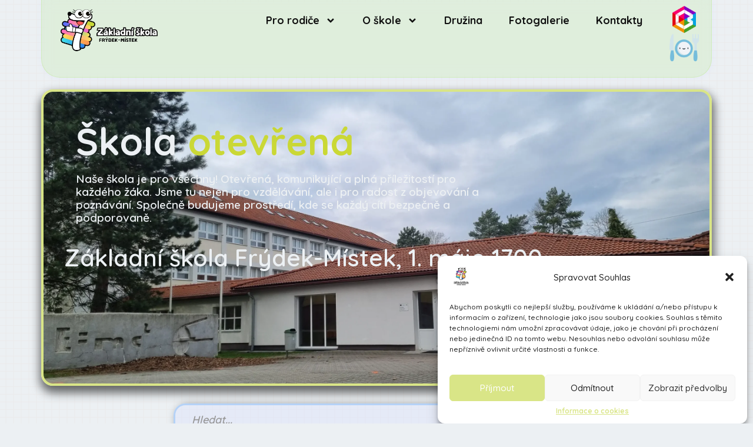

--- FILE ---
content_type: text/html; charset=UTF-8
request_url: https://7zsfm.cz/?sekce=vytvarnasoutez2015
body_size: 31161
content:
<!doctype html>
<html lang="cs">
<head>
	<meta charset="UTF-8">
	<meta name="viewport" content="width=device-width, initial-scale=1">
	<link rel="profile" href="https://gmpg.org/xfn/11">
	<meta name='robots' content='index, follow, max-image-preview:large, max-snippet:-1, max-video-preview:-1' />

	<!-- This site is optimized with the Yoast SEO plugin v23.7 - https://yoast.com/wordpress/plugins/seo/ -->
	<title>Úvod - 7. Základní škola | Frýdek - Místek</title>
	<meta name="description" content="Naše škola je pro všechny! Otevřená, komunikující a plná příležitostí pro každého žáka. Jsme tu nejen pro vzdělávání, ale i pro radost z objevování a poznávání." />
	<link rel="canonical" href="https://7zsfm.cz/" />
	<meta property="og:locale" content="cs_CZ" />
	<meta property="og:type" content="website" />
	<meta property="og:title" content="Úvod - 7. Základní škola | Frýdek - Místek" />
	<meta property="og:description" content="Naše škola je pro všechny! Otevřená, komunikující a plná příležitostí pro každého žáka. Jsme tu nejen pro vzdělávání, ale i pro radost z objevování a poznávání." />
	<meta property="og:url" content="https://7zsfm.cz/" />
	<meta property="og:site_name" content="7. Základní škola | Frýdek - Místek" />
	<meta property="article:modified_time" content="2025-03-27T08:20:21+00:00" />
	<meta property="og:image" content="https://7zsfm.cz/wp-content/uploads/2024/06/gd-image.webp" />
	<meta name="twitter:card" content="summary_large_image" />
	<script type="application/ld+json" class="yoast-schema-graph">{"@context":"https://schema.org","@graph":[{"@type":"WebPage","@id":"https://7zsfm.cz/","url":"https://7zsfm.cz/","name":"Úvod - 7. Základní škola | Frýdek - Místek","isPartOf":{"@id":"https://7zsfm.cz/#website"},"about":{"@id":"https://7zsfm.cz/#organization"},"primaryImageOfPage":{"@id":"https://7zsfm.cz/#primaryimage"},"image":{"@id":"https://7zsfm.cz/#primaryimage"},"thumbnailUrl":"https://7zsfm.cz/wp-content/uploads/2024/06/gd-image.webp","datePublished":"2024-02-29T15:56:12+00:00","dateModified":"2025-03-27T08:20:21+00:00","description":"Naše škola je pro všechny! Otevřená, komunikující a plná příležitostí pro každého žáka. Jsme tu nejen pro vzdělávání, ale i pro radost z objevování a poznávání.","breadcrumb":{"@id":"https://7zsfm.cz/#breadcrumb"},"inLanguage":"cs","potentialAction":[{"@type":"ReadAction","target":["https://7zsfm.cz/"]}]},{"@type":"ImageObject","inLanguage":"cs","@id":"https://7zsfm.cz/#primaryimage","url":"https://7zsfm.cz/wp-content/uploads/2024/06/gd-image.webp","contentUrl":"https://7zsfm.cz/wp-content/uploads/2024/06/gd-image.webp","width":1920,"height":1440},{"@type":"BreadcrumbList","@id":"https://7zsfm.cz/#breadcrumb","itemListElement":[{"@type":"ListItem","position":1,"name":"Home"}]},{"@type":"WebSite","@id":"https://7zsfm.cz/#website","url":"https://7zsfm.cz/","name":"7. Základní škola | Frýdek - Místek","description":"Škola pro všechny, otevřená komunikující.","publisher":{"@id":"https://7zsfm.cz/#organization"},"potentialAction":[{"@type":"SearchAction","target":{"@type":"EntryPoint","urlTemplate":"https://7zsfm.cz/?s={search_term_string}"},"query-input":{"@type":"PropertyValueSpecification","valueRequired":true,"valueName":"search_term_string"}}],"inLanguage":"cs"},{"@type":"Organization","@id":"https://7zsfm.cz/#organization","name":"7. Základní škola | Frýdek - Místek","url":"https://7zsfm.cz/","logo":{"@type":"ImageObject","inLanguage":"cs","@id":"https://7zsfm.cz/#/schema/logo/image/","url":"https://7zsfm.cz/wp-content/uploads/2024/04/cropped-3ZSFM.png.png","contentUrl":"https://7zsfm.cz/wp-content/uploads/2024/04/cropped-3ZSFM.png.png","width":1563,"height":1563,"caption":"7. Základní škola | Frýdek - Místek"},"image":{"@id":"https://7zsfm.cz/#/schema/logo/image/"}}]}</script>
	<!-- / Yoast SEO plugin. -->


<script>
window._wpemojiSettings = {"baseUrl":"https:\/\/s.w.org\/images\/core\/emoji\/15.0.3\/72x72\/","ext":".png","svgUrl":"https:\/\/s.w.org\/images\/core\/emoji\/15.0.3\/svg\/","svgExt":".svg","source":{"concatemoji":"https:\/\/7zsfm.cz\/wp-includes\/js\/wp-emoji-release.min.js"}};
/*! This file is auto-generated */
!function(i,n){var o,s,e;function c(e){try{var t={supportTests:e,timestamp:(new Date).valueOf()};sessionStorage.setItem(o,JSON.stringify(t))}catch(e){}}function p(e,t,n){e.clearRect(0,0,e.canvas.width,e.canvas.height),e.fillText(t,0,0);var t=new Uint32Array(e.getImageData(0,0,e.canvas.width,e.canvas.height).data),r=(e.clearRect(0,0,e.canvas.width,e.canvas.height),e.fillText(n,0,0),new Uint32Array(e.getImageData(0,0,e.canvas.width,e.canvas.height).data));return t.every(function(e,t){return e===r[t]})}function u(e,t,n){switch(t){case"flag":return n(e,"\ud83c\udff3\ufe0f\u200d\u26a7\ufe0f","\ud83c\udff3\ufe0f\u200b\u26a7\ufe0f")?!1:!n(e,"\ud83c\uddfa\ud83c\uddf3","\ud83c\uddfa\u200b\ud83c\uddf3")&&!n(e,"\ud83c\udff4\udb40\udc67\udb40\udc62\udb40\udc65\udb40\udc6e\udb40\udc67\udb40\udc7f","\ud83c\udff4\u200b\udb40\udc67\u200b\udb40\udc62\u200b\udb40\udc65\u200b\udb40\udc6e\u200b\udb40\udc67\u200b\udb40\udc7f");case"emoji":return!n(e,"\ud83d\udc26\u200d\u2b1b","\ud83d\udc26\u200b\u2b1b")}return!1}function f(e,t,n){var r="undefined"!=typeof WorkerGlobalScope&&self instanceof WorkerGlobalScope?new OffscreenCanvas(300,150):i.createElement("canvas"),a=r.getContext("2d",{willReadFrequently:!0}),o=(a.textBaseline="top",a.font="600 32px Arial",{});return e.forEach(function(e){o[e]=t(a,e,n)}),o}function t(e){var t=i.createElement("script");t.src=e,t.defer=!0,i.head.appendChild(t)}"undefined"!=typeof Promise&&(o="wpEmojiSettingsSupports",s=["flag","emoji"],n.supports={everything:!0,everythingExceptFlag:!0},e=new Promise(function(e){i.addEventListener("DOMContentLoaded",e,{once:!0})}),new Promise(function(t){var n=function(){try{var e=JSON.parse(sessionStorage.getItem(o));if("object"==typeof e&&"number"==typeof e.timestamp&&(new Date).valueOf()<e.timestamp+604800&&"object"==typeof e.supportTests)return e.supportTests}catch(e){}return null}();if(!n){if("undefined"!=typeof Worker&&"undefined"!=typeof OffscreenCanvas&&"undefined"!=typeof URL&&URL.createObjectURL&&"undefined"!=typeof Blob)try{var e="postMessage("+f.toString()+"("+[JSON.stringify(s),u.toString(),p.toString()].join(",")+"));",r=new Blob([e],{type:"text/javascript"}),a=new Worker(URL.createObjectURL(r),{name:"wpTestEmojiSupports"});return void(a.onmessage=function(e){c(n=e.data),a.terminate(),t(n)})}catch(e){}c(n=f(s,u,p))}t(n)}).then(function(e){for(var t in e)n.supports[t]=e[t],n.supports.everything=n.supports.everything&&n.supports[t],"flag"!==t&&(n.supports.everythingExceptFlag=n.supports.everythingExceptFlag&&n.supports[t]);n.supports.everythingExceptFlag=n.supports.everythingExceptFlag&&!n.supports.flag,n.DOMReady=!1,n.readyCallback=function(){n.DOMReady=!0}}).then(function(){return e}).then(function(){var e;n.supports.everything||(n.readyCallback(),(e=n.source||{}).concatemoji?t(e.concatemoji):e.wpemoji&&e.twemoji&&(t(e.twemoji),t(e.wpemoji)))}))}((window,document),window._wpemojiSettings);
</script>
<link rel='stylesheet' id='bdt-uikit-css' href='https://7zsfm.cz/wp-content/plugins/bdthemes-element-pack/assets/css/bdt-uikit.css' media='all' />
<link rel='stylesheet' id='ep-helper-css' href='https://7zsfm.cz/wp-content/plugins/bdthemes-element-pack/assets/css/ep-helper.css' media='all' />
<style id='wp-emoji-styles-inline-css'>

	img.wp-smiley, img.emoji {
		display: inline !important;
		border: none !important;
		box-shadow: none !important;
		height: 1em !important;
		width: 1em !important;
		margin: 0 0.07em !important;
		vertical-align: -0.1em !important;
		background: none !important;
		padding: 0 !important;
	}
</style>
<style id='classic-theme-styles-inline-css'>
/*! This file is auto-generated */
.wp-block-button__link{color:#fff;background-color:#32373c;border-radius:9999px;box-shadow:none;text-decoration:none;padding:calc(.667em + 2px) calc(1.333em + 2px);font-size:1.125em}.wp-block-file__button{background:#32373c;color:#fff;text-decoration:none}
</style>
<style id='global-styles-inline-css'>
body{--wp--preset--color--black: #000000;--wp--preset--color--cyan-bluish-gray: #abb8c3;--wp--preset--color--white: #ffffff;--wp--preset--color--pale-pink: #f78da7;--wp--preset--color--vivid-red: #cf2e2e;--wp--preset--color--luminous-vivid-orange: #ff6900;--wp--preset--color--luminous-vivid-amber: #fcb900;--wp--preset--color--light-green-cyan: #7bdcb5;--wp--preset--color--vivid-green-cyan: #00d084;--wp--preset--color--pale-cyan-blue: #8ed1fc;--wp--preset--color--vivid-cyan-blue: #0693e3;--wp--preset--color--vivid-purple: #9b51e0;--wp--preset--gradient--vivid-cyan-blue-to-vivid-purple: linear-gradient(135deg,rgba(6,147,227,1) 0%,rgb(155,81,224) 100%);--wp--preset--gradient--light-green-cyan-to-vivid-green-cyan: linear-gradient(135deg,rgb(122,220,180) 0%,rgb(0,208,130) 100%);--wp--preset--gradient--luminous-vivid-amber-to-luminous-vivid-orange: linear-gradient(135deg,rgba(252,185,0,1) 0%,rgba(255,105,0,1) 100%);--wp--preset--gradient--luminous-vivid-orange-to-vivid-red: linear-gradient(135deg,rgba(255,105,0,1) 0%,rgb(207,46,46) 100%);--wp--preset--gradient--very-light-gray-to-cyan-bluish-gray: linear-gradient(135deg,rgb(238,238,238) 0%,rgb(169,184,195) 100%);--wp--preset--gradient--cool-to-warm-spectrum: linear-gradient(135deg,rgb(74,234,220) 0%,rgb(151,120,209) 20%,rgb(207,42,186) 40%,rgb(238,44,130) 60%,rgb(251,105,98) 80%,rgb(254,248,76) 100%);--wp--preset--gradient--blush-light-purple: linear-gradient(135deg,rgb(255,206,236) 0%,rgb(152,150,240) 100%);--wp--preset--gradient--blush-bordeaux: linear-gradient(135deg,rgb(254,205,165) 0%,rgb(254,45,45) 50%,rgb(107,0,62) 100%);--wp--preset--gradient--luminous-dusk: linear-gradient(135deg,rgb(255,203,112) 0%,rgb(199,81,192) 50%,rgb(65,88,208) 100%);--wp--preset--gradient--pale-ocean: linear-gradient(135deg,rgb(255,245,203) 0%,rgb(182,227,212) 50%,rgb(51,167,181) 100%);--wp--preset--gradient--electric-grass: linear-gradient(135deg,rgb(202,248,128) 0%,rgb(113,206,126) 100%);--wp--preset--gradient--midnight: linear-gradient(135deg,rgb(2,3,129) 0%,rgb(40,116,252) 100%);--wp--preset--font-size--small: 13px;--wp--preset--font-size--medium: 20px;--wp--preset--font-size--large: 36px;--wp--preset--font-size--x-large: 42px;--wp--preset--spacing--20: 0.44rem;--wp--preset--spacing--30: 0.67rem;--wp--preset--spacing--40: 1rem;--wp--preset--spacing--50: 1.5rem;--wp--preset--spacing--60: 2.25rem;--wp--preset--spacing--70: 3.38rem;--wp--preset--spacing--80: 5.06rem;--wp--preset--shadow--natural: 6px 6px 9px rgba(0, 0, 0, 0.2);--wp--preset--shadow--deep: 12px 12px 50px rgba(0, 0, 0, 0.4);--wp--preset--shadow--sharp: 6px 6px 0px rgba(0, 0, 0, 0.2);--wp--preset--shadow--outlined: 6px 6px 0px -3px rgba(255, 255, 255, 1), 6px 6px rgba(0, 0, 0, 1);--wp--preset--shadow--crisp: 6px 6px 0px rgba(0, 0, 0, 1);}:where(.is-layout-flex){gap: 0.5em;}:where(.is-layout-grid){gap: 0.5em;}body .is-layout-flow > .alignleft{float: left;margin-inline-start: 0;margin-inline-end: 2em;}body .is-layout-flow > .alignright{float: right;margin-inline-start: 2em;margin-inline-end: 0;}body .is-layout-flow > .aligncenter{margin-left: auto !important;margin-right: auto !important;}body .is-layout-constrained > .alignleft{float: left;margin-inline-start: 0;margin-inline-end: 2em;}body .is-layout-constrained > .alignright{float: right;margin-inline-start: 2em;margin-inline-end: 0;}body .is-layout-constrained > .aligncenter{margin-left: auto !important;margin-right: auto !important;}body .is-layout-constrained > :where(:not(.alignleft):not(.alignright):not(.alignfull)){max-width: var(--wp--style--global--content-size);margin-left: auto !important;margin-right: auto !important;}body .is-layout-constrained > .alignwide{max-width: var(--wp--style--global--wide-size);}body .is-layout-flex{display: flex;}body .is-layout-flex{flex-wrap: wrap;align-items: center;}body .is-layout-flex > *{margin: 0;}body .is-layout-grid{display: grid;}body .is-layout-grid > *{margin: 0;}:where(.wp-block-columns.is-layout-flex){gap: 2em;}:where(.wp-block-columns.is-layout-grid){gap: 2em;}:where(.wp-block-post-template.is-layout-flex){gap: 1.25em;}:where(.wp-block-post-template.is-layout-grid){gap: 1.25em;}.has-black-color{color: var(--wp--preset--color--black) !important;}.has-cyan-bluish-gray-color{color: var(--wp--preset--color--cyan-bluish-gray) !important;}.has-white-color{color: var(--wp--preset--color--white) !important;}.has-pale-pink-color{color: var(--wp--preset--color--pale-pink) !important;}.has-vivid-red-color{color: var(--wp--preset--color--vivid-red) !important;}.has-luminous-vivid-orange-color{color: var(--wp--preset--color--luminous-vivid-orange) !important;}.has-luminous-vivid-amber-color{color: var(--wp--preset--color--luminous-vivid-amber) !important;}.has-light-green-cyan-color{color: var(--wp--preset--color--light-green-cyan) !important;}.has-vivid-green-cyan-color{color: var(--wp--preset--color--vivid-green-cyan) !important;}.has-pale-cyan-blue-color{color: var(--wp--preset--color--pale-cyan-blue) !important;}.has-vivid-cyan-blue-color{color: var(--wp--preset--color--vivid-cyan-blue) !important;}.has-vivid-purple-color{color: var(--wp--preset--color--vivid-purple) !important;}.has-black-background-color{background-color: var(--wp--preset--color--black) !important;}.has-cyan-bluish-gray-background-color{background-color: var(--wp--preset--color--cyan-bluish-gray) !important;}.has-white-background-color{background-color: var(--wp--preset--color--white) !important;}.has-pale-pink-background-color{background-color: var(--wp--preset--color--pale-pink) !important;}.has-vivid-red-background-color{background-color: var(--wp--preset--color--vivid-red) !important;}.has-luminous-vivid-orange-background-color{background-color: var(--wp--preset--color--luminous-vivid-orange) !important;}.has-luminous-vivid-amber-background-color{background-color: var(--wp--preset--color--luminous-vivid-amber) !important;}.has-light-green-cyan-background-color{background-color: var(--wp--preset--color--light-green-cyan) !important;}.has-vivid-green-cyan-background-color{background-color: var(--wp--preset--color--vivid-green-cyan) !important;}.has-pale-cyan-blue-background-color{background-color: var(--wp--preset--color--pale-cyan-blue) !important;}.has-vivid-cyan-blue-background-color{background-color: var(--wp--preset--color--vivid-cyan-blue) !important;}.has-vivid-purple-background-color{background-color: var(--wp--preset--color--vivid-purple) !important;}.has-black-border-color{border-color: var(--wp--preset--color--black) !important;}.has-cyan-bluish-gray-border-color{border-color: var(--wp--preset--color--cyan-bluish-gray) !important;}.has-white-border-color{border-color: var(--wp--preset--color--white) !important;}.has-pale-pink-border-color{border-color: var(--wp--preset--color--pale-pink) !important;}.has-vivid-red-border-color{border-color: var(--wp--preset--color--vivid-red) !important;}.has-luminous-vivid-orange-border-color{border-color: var(--wp--preset--color--luminous-vivid-orange) !important;}.has-luminous-vivid-amber-border-color{border-color: var(--wp--preset--color--luminous-vivid-amber) !important;}.has-light-green-cyan-border-color{border-color: var(--wp--preset--color--light-green-cyan) !important;}.has-vivid-green-cyan-border-color{border-color: var(--wp--preset--color--vivid-green-cyan) !important;}.has-pale-cyan-blue-border-color{border-color: var(--wp--preset--color--pale-cyan-blue) !important;}.has-vivid-cyan-blue-border-color{border-color: var(--wp--preset--color--vivid-cyan-blue) !important;}.has-vivid-purple-border-color{border-color: var(--wp--preset--color--vivid-purple) !important;}.has-vivid-cyan-blue-to-vivid-purple-gradient-background{background: var(--wp--preset--gradient--vivid-cyan-blue-to-vivid-purple) !important;}.has-light-green-cyan-to-vivid-green-cyan-gradient-background{background: var(--wp--preset--gradient--light-green-cyan-to-vivid-green-cyan) !important;}.has-luminous-vivid-amber-to-luminous-vivid-orange-gradient-background{background: var(--wp--preset--gradient--luminous-vivid-amber-to-luminous-vivid-orange) !important;}.has-luminous-vivid-orange-to-vivid-red-gradient-background{background: var(--wp--preset--gradient--luminous-vivid-orange-to-vivid-red) !important;}.has-very-light-gray-to-cyan-bluish-gray-gradient-background{background: var(--wp--preset--gradient--very-light-gray-to-cyan-bluish-gray) !important;}.has-cool-to-warm-spectrum-gradient-background{background: var(--wp--preset--gradient--cool-to-warm-spectrum) !important;}.has-blush-light-purple-gradient-background{background: var(--wp--preset--gradient--blush-light-purple) !important;}.has-blush-bordeaux-gradient-background{background: var(--wp--preset--gradient--blush-bordeaux) !important;}.has-luminous-dusk-gradient-background{background: var(--wp--preset--gradient--luminous-dusk) !important;}.has-pale-ocean-gradient-background{background: var(--wp--preset--gradient--pale-ocean) !important;}.has-electric-grass-gradient-background{background: var(--wp--preset--gradient--electric-grass) !important;}.has-midnight-gradient-background{background: var(--wp--preset--gradient--midnight) !important;}.has-small-font-size{font-size: var(--wp--preset--font-size--small) !important;}.has-medium-font-size{font-size: var(--wp--preset--font-size--medium) !important;}.has-large-font-size{font-size: var(--wp--preset--font-size--large) !important;}.has-x-large-font-size{font-size: var(--wp--preset--font-size--x-large) !important;}
.wp-block-navigation a:where(:not(.wp-element-button)){color: inherit;}
:where(.wp-block-post-template.is-layout-flex){gap: 1.25em;}:where(.wp-block-post-template.is-layout-grid){gap: 1.25em;}
:where(.wp-block-columns.is-layout-flex){gap: 2em;}:where(.wp-block-columns.is-layout-grid){gap: 2em;}
.wp-block-pullquote{font-size: 1.5em;line-height: 1.6;}
</style>
<link rel='stylesheet' id='cmplz-general-css' href='https://7zsfm.cz/wp-content/plugins/complianz-gdpr/assets/css/cookieblocker.min.css' media='all' />
<link rel='stylesheet' id='hello-elementor-css' href='https://7zsfm.cz/wp-content/themes/hello-elementor/style.min.css' media='all' />
<link rel='stylesheet' id='hello-elementor-theme-style-css' href='https://7zsfm.cz/wp-content/themes/hello-elementor/theme.min.css' media='all' />
<link rel='stylesheet' id='elementor-frontend-css' href='https://7zsfm.cz/wp-content/plugins/elementor/assets/css/frontend-lite.min.css' media='all' />
<link rel='stylesheet' id='elementor-post-14-css' href='https://7zsfm.cz/wp-content/uploads/elementor/css/post-14.css' media='all' />
<link rel='stylesheet' id='swiper-css' href='https://7zsfm.cz/wp-content/plugins/elementor/assets/lib/swiper/v8/css/swiper.min.css' media='all' />
<link rel='stylesheet' id='elementor-pro-css' href='https://7zsfm.cz/wp-content/plugins/elementor-pro/assets/css/frontend-lite.min.css' media='all' />
<link rel='stylesheet' id='elementor-post-308-css' href='https://7zsfm.cz/wp-content/uploads/elementor/css/post-308.css' media='all' />
<link rel='stylesheet' id='elementor-post-93-css' href='https://7zsfm.cz/wp-content/uploads/elementor/css/post-93.css' media='all' />
<link rel='stylesheet' id='elementor-post-99-css' href='https://7zsfm.cz/wp-content/uploads/elementor/css/post-99.css' media='all' />
<link rel='stylesheet' id='elementor-post-1680-css' href='https://7zsfm.cz/wp-content/uploads/elementor/css/post-1680.css' media='all' />
<link rel='stylesheet' id='google-fonts-1-css' href='https://fonts.googleapis.com/css?family=Quicksand%3A100%2C100italic%2C200%2C200italic%2C300%2C300italic%2C400%2C400italic%2C500%2C500italic%2C600%2C600italic%2C700%2C700italic%2C800%2C800italic%2C900%2C900italic%7CCatamaran%3A100%2C100italic%2C200%2C200italic%2C300%2C300italic%2C400%2C400italic%2C500%2C500italic%2C600%2C600italic%2C700%2C700italic%2C800%2C800italic%2C900%2C900italic%7CMontserrat%3A100%2C100italic%2C200%2C200italic%2C300%2C300italic%2C400%2C400italic%2C500%2C500italic%2C600%2C600italic%2C700%2C700italic%2C800%2C800italic%2C900%2C900italic&#038;display=swap&#038;subset=latin-ext&#038;ver=6.5.2' media='all' />
<link rel="preconnect" href="https://fonts.gstatic.com/" crossorigin><script src="https://7zsfm.cz/wp-includes/js/jquery/jquery.min.js" id="jquery-core-js"></script>
<link rel="alternate" type="application/json+oembed" href="https://7zsfm.cz/wp-json/oembed/1.0/embed?url=https%3A%2F%2F7zsfm.cz%2F" />
<link rel="alternate" type="text/xml+oembed" href="https://7zsfm.cz/wp-json/oembed/1.0/embed?url=https%3A%2F%2F7zsfm.cz%2F&#038;format=xml" />
			<style>.cmplz-hidden {
					display: none !important;
				}</style><meta name="generator" content="Elementor 3.21.2; features: e_optimized_assets_loading, e_optimized_css_loading, e_font_icon_svg, additional_custom_breakpoints; settings: css_print_method-external, google_font-enabled, font_display-swap">
<link rel="icon" href="https://7zsfm.cz/wp-content/uploads/2024/04/cropped-favicon.png-32x32.png" sizes="32x32" />
<link rel="icon" href="https://7zsfm.cz/wp-content/uploads/2024/04/cropped-favicon.png-192x192.png" sizes="192x192" />
<link rel="apple-touch-icon" href="https://7zsfm.cz/wp-content/uploads/2024/04/cropped-favicon.png-180x180.png" />
<meta name="msapplication-TileImage" content="https://7zsfm.cz/wp-content/uploads/2024/04/cropped-favicon.png-270x270.png" />
		<style id="wp-custom-css">
			body{
    background-image:
        linear-gradient(to right, rgba(235, 235, 235, 1) 1px, transparent 1px),
        linear-gradient(to bottom, rgba(235, 235, 235, 1) 1px, transparent 1px);
    background-size: 13px 13px;
    background-position: center center;
}

.btn.btn-default.dropdown-toggle {
    display: none;
}

.btn.btn-primary:hover{
	border:1px solid;	
}

.btn.btn-primary{
	padding: 15px!important;
}

.form-control{
	font-size: 16px!important;
	padding: 15px!important;
	border-width:3px!important;
}

.form-control:focus{
	border-color:#D9E587!important;
	outline:none!important;
	border-radius: 35px 0px 0px 35px!important;
}

li .menu-item.menu-item-has-children ul {
	border-bottom-left-radius:0!important;
	border-top-left-radius:0!important;
}
li .menu-item.menu-item-has-children ul:hover {
	border-bottom-left-radius:0!important;
	border-top-left-radius:0!important;
}

.footable_parent {
 color: transparent;
}

.footable_parent a {
    color: transparent; /* Make the anchor text transparent */
}

#hide-header {
	transition: all .4s ease!important;
}


.elementor-sticky#hide-header {	
	width: 100% !important; 
	left: 0 !important;
}
		</style>
		</head>
<body class="home page-template page-template-elementor_header_footer page page-id-308 page-parent wp-custom-logo elementor-default elementor-template-full-width elementor-kit-14 elementor-page elementor-page-308">


<a class="skip-link screen-reader-text" href="#content">Skip to content</a>

		<div data-elementor-type="header" data-elementor-id="93" class="elementor elementor-93 elementor-location-header" data-elementor-post-type="elementor_library">
			<header class="elementor-element elementor-element-12a45ce3 animated-fast beep e-flex e-con-boxed elementor-invisible e-con e-parent" data-id="12a45ce3" data-element_type="container" id="hide-header" data-settings="{&quot;sticky&quot;:&quot;top&quot;,&quot;motion_fx_motion_fx_scrolling&quot;:&quot;yes&quot;,&quot;motion_fx_range&quot;:&quot;viewport&quot;,&quot;sticky_effects_offset&quot;:95,&quot;animation&quot;:&quot;bounceInDown&quot;,&quot;background_background&quot;:&quot;classic&quot;,&quot;motion_fx_devices&quot;:[&quot;desktop&quot;,&quot;tablet&quot;,&quot;mobile&quot;],&quot;sticky_on&quot;:[&quot;desktop&quot;,&quot;tablet&quot;,&quot;mobile&quot;],&quot;sticky_offset&quot;:0}">
					<div class="e-con-inner">
		<nav class="elementor-element elementor-element-1d639a8 bdt-backdrop-filter-yes e-flex e-con-boxed e-con e-child" data-id="1d639a8" data-element_type="container" data-settings="{&quot;background_background&quot;:&quot;classic&quot;}">
					<div class="e-con-inner">
		<div class="elementor-element elementor-element-46e73d4a e-con-full elementor-hidden-mobile e-flex e-con e-child" data-id="46e73d4a" data-element_type="container">
				<div class="elementor-element elementor-element-26b6568f elementor-widget elementor-widget-image" data-id="26b6568f" data-element_type="widget" data-widget_type="image.default">
				<div class="elementor-widget-container">
			<style>/*! elementor - v3.21.0 - 24-04-2024 */
.elementor-widget-image{text-align:center}.elementor-widget-image a{display:inline-block}.elementor-widget-image a img[src$=".svg"]{width:48px}.elementor-widget-image img{vertical-align:middle;display:inline-block}</style>											<a href="https://7zsfm.cz">
							<img fetchpriority="high" width="375" height="159" src="https://7zsfm.cz/wp-content/uploads/2024/09/7ZSFM-svg.webp" class="attachment-full size-full wp-image-2189" alt="" srcset="https://7zsfm.cz/wp-content/uploads/2024/09/7ZSFM-svg.webp 375w, https://7zsfm.cz/wp-content/uploads/2024/09/7ZSFM-svg-300x127.webp 300w" sizes="(max-width: 375px) 100vw, 375px" />								</a>
													</div>
				</div>
				</div>
		<div class="elementor-element elementor-element-47ad59c6 e-con-full elementor-hidden-desktop elementor-hidden-tablet e-flex e-con e-child" data-id="47ad59c6" data-element_type="container">
				<div class="elementor-element elementor-element-1095441f elementor-widget elementor-widget-image" data-id="1095441f" data-element_type="widget" data-widget_type="image.default">
				<div class="elementor-widget-container">
														<a href="https://7zsfm.bakalari.cz/bakaweb/login">
							<img width="300" height="127" src="https://7zsfm.cz/wp-content/uploads/2024/09/7ZSFM-svg-300x127.webp" class="attachment-medium size-medium wp-image-2189" alt="" srcset="https://7zsfm.cz/wp-content/uploads/2024/09/7ZSFM-svg-300x127.webp 300w, https://7zsfm.cz/wp-content/uploads/2024/09/7ZSFM-svg.webp 375w" sizes="(max-width: 300px) 100vw, 300px" />								</a>
													</div>
				</div>
				</div>
		<div class="elementor-element elementor-element-7bed3551 e-con-full e-grid elementor-hidden-desktop elementor-hidden-tablet e-con e-child" data-id="7bed3551" data-element_type="container">
				<div class="elementor-element elementor-element-62568e69 elementor-widget elementor-widget-image" data-id="62568e69" data-element_type="widget" data-widget_type="image.default">
				<div class="elementor-widget-container">
														<a href="https://7zsfm.bakalari.cz/">
							<img width="230" height="266" src="https://7zsfm.cz/wp-content/uploads/2024/03/bakalari-nova-tvar-02.webp" class="attachment-medium size-medium wp-image-653" alt="" />								</a>
													</div>
				</div>
				<div class="elementor-element elementor-element-4020a252 elementor-widget elementor-widget-image" data-id="4020a252" data-element_type="widget" data-widget_type="image.default">
				<div class="elementor-widget-container">
														<a href="https://7zsfm.cz/jidelna/">
							<img loading="lazy" width="300" height="300" src="https://7zsfm.cz/wp-content/uploads/2024/03/dish-1-300x300.png" class="attachment-medium size-medium wp-image-658" alt="" srcset="https://7zsfm.cz/wp-content/uploads/2024/03/dish-1-300x300.png 300w, https://7zsfm.cz/wp-content/uploads/2024/03/dish-1-150x150.png 150w, https://7zsfm.cz/wp-content/uploads/2024/03/dish-1.png 512w" sizes="(max-width: 300px) 100vw, 300px" />								</a>
													</div>
				</div>
				<div class="elementor-element elementor-element-75095524 elementor-nav-menu__align-end elementor-nav-menu--stretch elementor-nav-menu--dropdown-tablet elementor-nav-menu__text-align-aside elementor-nav-menu--toggle elementor-nav-menu--burger elementor-widget elementor-widget-nav-menu" data-id="75095524" data-element_type="widget" data-settings="{&quot;full_width&quot;:&quot;stretch&quot;,&quot;submenu_icon&quot;:{&quot;value&quot;:&quot;&lt;svg class=\&quot;e-font-icon-svg e-fas-angle-down\&quot; viewBox=\&quot;0 0 320 512\&quot; xmlns=\&quot;http:\/\/www.w3.org\/2000\/svg\&quot;&gt;&lt;path d=\&quot;M143 352.3L7 216.3c-9.4-9.4-9.4-24.6 0-33.9l22.6-22.6c9.4-9.4 24.6-9.4 33.9 0l96.4 96.4 96.4-96.4c9.4-9.4 24.6-9.4 33.9 0l22.6 22.6c9.4 9.4 9.4 24.6 0 33.9l-136 136c-9.2 9.4-24.4 9.4-33.8 0z\&quot;&gt;&lt;\/path&gt;&lt;\/svg&gt;&quot;,&quot;library&quot;:&quot;fa-solid&quot;},&quot;layout&quot;:&quot;horizontal&quot;,&quot;toggle&quot;:&quot;burger&quot;}" data-widget_type="nav-menu.default">
				<div class="elementor-widget-container">
			<link rel="stylesheet" href="https://7zsfm.cz/wp-content/plugins/elementor-pro/assets/css/widget-nav-menu.min.css">			<nav class="elementor-nav-menu--main elementor-nav-menu__container elementor-nav-menu--layout-horizontal e--pointer-text e--animation-grow">
				<ul id="menu-1-75095524" class="elementor-nav-menu"><li class="menu-item menu-item-type-custom menu-item-object-custom menu-item-has-children menu-item-827"><a href="#no-content" class="elementor-item elementor-item-anchor">Pro rodiče</a>
<ul class="sub-menu elementor-nav-menu--dropdown">
	<li class="menu-item menu-item-type-post_type menu-item-object-page menu-item-1355"><a href="https://7zsfm.cz/jidelna/" class="elementor-sub-item">Jídelna</a></li>
	<li class="menu-item menu-item-type-post_type menu-item-object-page menu-item-353"><a href="https://7zsfm.cz/uvod/pro-rodice/skolni-poradenske-pracoviste-2/" class="elementor-sub-item">Školní poradenské pracoviště</a></li>
	<li class="menu-item menu-item-type-post_type menu-item-object-page menu-item-355"><a href="https://7zsfm.cz/uvod/pro-rodice/zapis-2025/" class="elementor-sub-item">Zápis 2026</a></li>
	<li class="menu-item menu-item-type-post_type menu-item-object-page menu-item-351"><a href="https://7zsfm.cz/uvod/pro-rodice/krouzky/" class="elementor-sub-item">Kroužky</a></li>
	<li class="menu-item menu-item-type-post_type menu-item-object-page menu-item-356"><a href="https://7zsfm.cz/uvod/pro-rodice/organizace-skolniho-roku/" class="elementor-sub-item">Organizace školního roku</a></li>
	<li class="menu-item menu-item-type-post_type menu-item-object-page menu-item-357"><a href="https://7zsfm.cz/uvod/pro-rodice/dokumenty-ke-stazeni/" class="elementor-sub-item">Dokumenty ke stažení</a></li>
	<li class="menu-item menu-item-type-post_type menu-item-object-page menu-item-358"><a href="https://7zsfm.cz/uvod/pro-rodice/prijimaci-rizeni-na-ss-25-26/" class="elementor-sub-item">Přijímací řízení na SŠ 25/26</a></li>
	<li class="menu-item menu-item-type-post_type menu-item-object-page menu-item-359"><a href="https://7zsfm.cz/uvod/pro-rodice/skolska-rada/" class="elementor-sub-item">Školská rada</a></li>
	<li class="menu-item menu-item-type-post_type menu-item-object-page menu-item-has-children menu-item-361"><a href="https://7zsfm.cz/uvod/pro-rodice/projekty/" class="elementor-sub-item">Projekty</a>
	<ul class="sub-menu elementor-nav-menu--dropdown">
		<li class="menu-item menu-item-type-post_type menu-item-object-page menu-item-363"><a href="https://7zsfm.cz/uvod/pro-rodice/projekty/ovoce-a-zelenina-do-skol/" class="elementor-sub-item">Ovoce a zelenina do škol</a></li>
		<li class="menu-item menu-item-type-post_type menu-item-object-page menu-item-362"><a href="https://7zsfm.cz/uvod/pro-rodice/projekty/pozarni-ochrana/" class="elementor-sub-item">Požární ochrana</a></li>
	</ul>
</li>
	<li class="menu-item menu-item-type-post_type menu-item-object-page menu-item-352"><a href="https://7zsfm.cz/uvod/pro-rodice/sdruzeni-rodicu/" class="elementor-sub-item">Sdružení rodičů</a></li>
</ul>
</li>
<li class="menu-item menu-item-type-custom menu-item-object-custom menu-item-has-children menu-item-826"><a href="#no-content" class="elementor-item elementor-item-anchor">O škole</a>
<ul class="sub-menu elementor-nav-menu--dropdown">
	<li class="menu-item menu-item-type-custom menu-item-object-custom menu-item-825"><a target="_blank" rel="noopener" href="https://www.360pano.cz/7zs/" class="elementor-sub-item">Prohlídka školy</a></li>
	<li class="menu-item menu-item-type-post_type menu-item-object-page menu-item-has-children menu-item-369"><a href="https://7zsfm.cz/uvod/o-skole/zakovsky-parlament/" class="elementor-sub-item">Žákovský parlament</a>
	<ul class="sub-menu elementor-nav-menu--dropdown">
		<li class="menu-item menu-item-type-post_type menu-item-object-page menu-item-823"><a href="https://7zsfm.cz/uvod/o-skole/zakovsky-parlament/pozvanky-na-akce/" class="elementor-sub-item">Pozvánky na akce</a></li>
	</ul>
</li>
	<li class="menu-item menu-item-type-post_type menu-item-object-page menu-item-has-children menu-item-1094"><a href="https://7zsfm.cz/uvod/o-skole/historie-2/" class="elementor-sub-item">Historie</a>
	<ul class="sub-menu elementor-nav-menu--dropdown">
		<li class="menu-item menu-item-type-post_type menu-item-object-page menu-item-368"><a href="https://7zsfm.cz/uvod/o-skole/historie-2/50-let-skoly/" class="elementor-sub-item">50 let školy</a></li>
	</ul>
</li>
	<li class="menu-item menu-item-type-post_type menu-item-object-page menu-item-366"><a href="https://7zsfm.cz/uvod/o-skole/svp/" class="elementor-sub-item">ŠVP</a></li>
	<li class="menu-item menu-item-type-post_type menu-item-object-page menu-item-371"><a href="https://7zsfm.cz/uvod/o-skole/casopis-sedmik/" class="elementor-sub-item">Časopis Sedmík</a></li>
</ul>
</li>
<li class="menu-item menu-item-type-post_type menu-item-object-page menu-item-373"><a href="https://7zsfm.cz/uvod/druzina/" class="elementor-item">Družina</a></li>
<li class="menu-item menu-item-type-post_type menu-item-object-page menu-item-372"><a href="https://7zsfm.cz/uvod/fotogalerie/" class="elementor-item">Fotogalerie</a></li>
<li class="menu-item menu-item-type-post_type menu-item-object-page menu-item-348"><a href="https://7zsfm.cz/uvod/kontakty/" class="elementor-item">Kontakty</a></li>
</ul>			</nav>
					<div class="elementor-menu-toggle" role="button" tabindex="0" aria-label="Menu Toggle" aria-expanded="false">
			<svg aria-hidden="true" role="presentation" class="elementor-menu-toggle__icon--open e-font-icon-svg e-eicon-menu-bar" viewBox="0 0 1000 1000" xmlns="http://www.w3.org/2000/svg"><path d="M104 333H896C929 333 958 304 958 271S929 208 896 208H104C71 208 42 237 42 271S71 333 104 333ZM104 583H896C929 583 958 554 958 521S929 458 896 458H104C71 458 42 487 42 521S71 583 104 583ZM104 833H896C929 833 958 804 958 771S929 708 896 708H104C71 708 42 737 42 771S71 833 104 833Z"></path></svg><svg aria-hidden="true" role="presentation" class="elementor-menu-toggle__icon--close e-font-icon-svg e-eicon-close" viewBox="0 0 1000 1000" xmlns="http://www.w3.org/2000/svg"><path d="M742 167L500 408 258 167C246 154 233 150 217 150 196 150 179 158 167 167 154 179 150 196 150 212 150 229 154 242 171 254L408 500 167 742C138 771 138 800 167 829 196 858 225 858 254 829L496 587 738 829C750 842 767 846 783 846 800 846 817 842 829 829 842 817 846 804 846 783 846 767 842 750 829 737L588 500 833 258C863 229 863 200 833 171 804 137 775 137 742 167Z"></path></svg>			<span class="elementor-screen-only">Menu</span>
		</div>
					<nav class="elementor-nav-menu--dropdown elementor-nav-menu__container" aria-hidden="true">
				<ul id="menu-2-75095524" class="elementor-nav-menu"><li class="menu-item menu-item-type-custom menu-item-object-custom menu-item-has-children menu-item-827"><a href="#no-content" class="elementor-item elementor-item-anchor" tabindex="-1">Pro rodiče</a>
<ul class="sub-menu elementor-nav-menu--dropdown">
	<li class="menu-item menu-item-type-post_type menu-item-object-page menu-item-1355"><a href="https://7zsfm.cz/jidelna/" class="elementor-sub-item" tabindex="-1">Jídelna</a></li>
	<li class="menu-item menu-item-type-post_type menu-item-object-page menu-item-353"><a href="https://7zsfm.cz/uvod/pro-rodice/skolni-poradenske-pracoviste-2/" class="elementor-sub-item" tabindex="-1">Školní poradenské pracoviště</a></li>
	<li class="menu-item menu-item-type-post_type menu-item-object-page menu-item-355"><a href="https://7zsfm.cz/uvod/pro-rodice/zapis-2025/" class="elementor-sub-item" tabindex="-1">Zápis 2026</a></li>
	<li class="menu-item menu-item-type-post_type menu-item-object-page menu-item-351"><a href="https://7zsfm.cz/uvod/pro-rodice/krouzky/" class="elementor-sub-item" tabindex="-1">Kroužky</a></li>
	<li class="menu-item menu-item-type-post_type menu-item-object-page menu-item-356"><a href="https://7zsfm.cz/uvod/pro-rodice/organizace-skolniho-roku/" class="elementor-sub-item" tabindex="-1">Organizace školního roku</a></li>
	<li class="menu-item menu-item-type-post_type menu-item-object-page menu-item-357"><a href="https://7zsfm.cz/uvod/pro-rodice/dokumenty-ke-stazeni/" class="elementor-sub-item" tabindex="-1">Dokumenty ke stažení</a></li>
	<li class="menu-item menu-item-type-post_type menu-item-object-page menu-item-358"><a href="https://7zsfm.cz/uvod/pro-rodice/prijimaci-rizeni-na-ss-25-26/" class="elementor-sub-item" tabindex="-1">Přijímací řízení na SŠ 25/26</a></li>
	<li class="menu-item menu-item-type-post_type menu-item-object-page menu-item-359"><a href="https://7zsfm.cz/uvod/pro-rodice/skolska-rada/" class="elementor-sub-item" tabindex="-1">Školská rada</a></li>
	<li class="menu-item menu-item-type-post_type menu-item-object-page menu-item-has-children menu-item-361"><a href="https://7zsfm.cz/uvod/pro-rodice/projekty/" class="elementor-sub-item" tabindex="-1">Projekty</a>
	<ul class="sub-menu elementor-nav-menu--dropdown">
		<li class="menu-item menu-item-type-post_type menu-item-object-page menu-item-363"><a href="https://7zsfm.cz/uvod/pro-rodice/projekty/ovoce-a-zelenina-do-skol/" class="elementor-sub-item" tabindex="-1">Ovoce a zelenina do škol</a></li>
		<li class="menu-item menu-item-type-post_type menu-item-object-page menu-item-362"><a href="https://7zsfm.cz/uvod/pro-rodice/projekty/pozarni-ochrana/" class="elementor-sub-item" tabindex="-1">Požární ochrana</a></li>
	</ul>
</li>
	<li class="menu-item menu-item-type-post_type menu-item-object-page menu-item-352"><a href="https://7zsfm.cz/uvod/pro-rodice/sdruzeni-rodicu/" class="elementor-sub-item" tabindex="-1">Sdružení rodičů</a></li>
</ul>
</li>
<li class="menu-item menu-item-type-custom menu-item-object-custom menu-item-has-children menu-item-826"><a href="#no-content" class="elementor-item elementor-item-anchor" tabindex="-1">O škole</a>
<ul class="sub-menu elementor-nav-menu--dropdown">
	<li class="menu-item menu-item-type-custom menu-item-object-custom menu-item-825"><a target="_blank" rel="noopener" href="https://www.360pano.cz/7zs/" class="elementor-sub-item" tabindex="-1">Prohlídka školy</a></li>
	<li class="menu-item menu-item-type-post_type menu-item-object-page menu-item-has-children menu-item-369"><a href="https://7zsfm.cz/uvod/o-skole/zakovsky-parlament/" class="elementor-sub-item" tabindex="-1">Žákovský parlament</a>
	<ul class="sub-menu elementor-nav-menu--dropdown">
		<li class="menu-item menu-item-type-post_type menu-item-object-page menu-item-823"><a href="https://7zsfm.cz/uvod/o-skole/zakovsky-parlament/pozvanky-na-akce/" class="elementor-sub-item" tabindex="-1">Pozvánky na akce</a></li>
	</ul>
</li>
	<li class="menu-item menu-item-type-post_type menu-item-object-page menu-item-has-children menu-item-1094"><a href="https://7zsfm.cz/uvod/o-skole/historie-2/" class="elementor-sub-item" tabindex="-1">Historie</a>
	<ul class="sub-menu elementor-nav-menu--dropdown">
		<li class="menu-item menu-item-type-post_type menu-item-object-page menu-item-368"><a href="https://7zsfm.cz/uvod/o-skole/historie-2/50-let-skoly/" class="elementor-sub-item" tabindex="-1">50 let školy</a></li>
	</ul>
</li>
	<li class="menu-item menu-item-type-post_type menu-item-object-page menu-item-366"><a href="https://7zsfm.cz/uvod/o-skole/svp/" class="elementor-sub-item" tabindex="-1">ŠVP</a></li>
	<li class="menu-item menu-item-type-post_type menu-item-object-page menu-item-371"><a href="https://7zsfm.cz/uvod/o-skole/casopis-sedmik/" class="elementor-sub-item" tabindex="-1">Časopis Sedmík</a></li>
</ul>
</li>
<li class="menu-item menu-item-type-post_type menu-item-object-page menu-item-373"><a href="https://7zsfm.cz/uvod/druzina/" class="elementor-item" tabindex="-1">Družina</a></li>
<li class="menu-item menu-item-type-post_type menu-item-object-page menu-item-372"><a href="https://7zsfm.cz/uvod/fotogalerie/" class="elementor-item" tabindex="-1">Fotogalerie</a></li>
<li class="menu-item menu-item-type-post_type menu-item-object-page menu-item-348"><a href="https://7zsfm.cz/uvod/kontakty/" class="elementor-item" tabindex="-1">Kontakty</a></li>
</ul>			</nav>
				</div>
				</div>
				</div>
		<div class="elementor-element elementor-element-536b4ae0 e-con-full elementor-hidden-mobile e-flex e-con e-child" data-id="536b4ae0" data-element_type="container">
				<div class="elementor-element elementor-element-2070bd8e elementor-nav-menu__align-end elementor-nav-menu--stretch elementor-nav-menu--dropdown-tablet elementor-nav-menu__text-align-aside elementor-nav-menu--toggle elementor-nav-menu--burger elementor-widget elementor-widget-nav-menu" data-id="2070bd8e" data-element_type="widget" data-settings="{&quot;full_width&quot;:&quot;stretch&quot;,&quot;submenu_icon&quot;:{&quot;value&quot;:&quot;&lt;svg class=\&quot;e-font-icon-svg e-fas-angle-down\&quot; viewBox=\&quot;0 0 320 512\&quot; xmlns=\&quot;http:\/\/www.w3.org\/2000\/svg\&quot;&gt;&lt;path d=\&quot;M143 352.3L7 216.3c-9.4-9.4-9.4-24.6 0-33.9l22.6-22.6c9.4-9.4 24.6-9.4 33.9 0l96.4 96.4 96.4-96.4c9.4-9.4 24.6-9.4 33.9 0l22.6 22.6c9.4 9.4 9.4 24.6 0 33.9l-136 136c-9.2 9.4-24.4 9.4-33.8 0z\&quot;&gt;&lt;\/path&gt;&lt;\/svg&gt;&quot;,&quot;library&quot;:&quot;fa-solid&quot;},&quot;layout&quot;:&quot;horizontal&quot;,&quot;toggle&quot;:&quot;burger&quot;}" data-widget_type="nav-menu.default">
				<div class="elementor-widget-container">
						<nav class="elementor-nav-menu--main elementor-nav-menu__container elementor-nav-menu--layout-horizontal e--pointer-text e--animation-grow">
				<ul id="menu-1-2070bd8e" class="elementor-nav-menu"><li class="menu-item menu-item-type-custom menu-item-object-custom menu-item-has-children menu-item-827"><a href="#no-content" class="elementor-item elementor-item-anchor">Pro rodiče</a>
<ul class="sub-menu elementor-nav-menu--dropdown">
	<li class="menu-item menu-item-type-post_type menu-item-object-page menu-item-1355"><a href="https://7zsfm.cz/jidelna/" class="elementor-sub-item">Jídelna</a></li>
	<li class="menu-item menu-item-type-post_type menu-item-object-page menu-item-353"><a href="https://7zsfm.cz/uvod/pro-rodice/skolni-poradenske-pracoviste-2/" class="elementor-sub-item">Školní poradenské pracoviště</a></li>
	<li class="menu-item menu-item-type-post_type menu-item-object-page menu-item-355"><a href="https://7zsfm.cz/uvod/pro-rodice/zapis-2025/" class="elementor-sub-item">Zápis 2026</a></li>
	<li class="menu-item menu-item-type-post_type menu-item-object-page menu-item-351"><a href="https://7zsfm.cz/uvod/pro-rodice/krouzky/" class="elementor-sub-item">Kroužky</a></li>
	<li class="menu-item menu-item-type-post_type menu-item-object-page menu-item-356"><a href="https://7zsfm.cz/uvod/pro-rodice/organizace-skolniho-roku/" class="elementor-sub-item">Organizace školního roku</a></li>
	<li class="menu-item menu-item-type-post_type menu-item-object-page menu-item-357"><a href="https://7zsfm.cz/uvod/pro-rodice/dokumenty-ke-stazeni/" class="elementor-sub-item">Dokumenty ke stažení</a></li>
	<li class="menu-item menu-item-type-post_type menu-item-object-page menu-item-358"><a href="https://7zsfm.cz/uvod/pro-rodice/prijimaci-rizeni-na-ss-25-26/" class="elementor-sub-item">Přijímací řízení na SŠ 25/26</a></li>
	<li class="menu-item menu-item-type-post_type menu-item-object-page menu-item-359"><a href="https://7zsfm.cz/uvod/pro-rodice/skolska-rada/" class="elementor-sub-item">Školská rada</a></li>
	<li class="menu-item menu-item-type-post_type menu-item-object-page menu-item-has-children menu-item-361"><a href="https://7zsfm.cz/uvod/pro-rodice/projekty/" class="elementor-sub-item">Projekty</a>
	<ul class="sub-menu elementor-nav-menu--dropdown">
		<li class="menu-item menu-item-type-post_type menu-item-object-page menu-item-363"><a href="https://7zsfm.cz/uvod/pro-rodice/projekty/ovoce-a-zelenina-do-skol/" class="elementor-sub-item">Ovoce a zelenina do škol</a></li>
		<li class="menu-item menu-item-type-post_type menu-item-object-page menu-item-362"><a href="https://7zsfm.cz/uvod/pro-rodice/projekty/pozarni-ochrana/" class="elementor-sub-item">Požární ochrana</a></li>
	</ul>
</li>
	<li class="menu-item menu-item-type-post_type menu-item-object-page menu-item-352"><a href="https://7zsfm.cz/uvod/pro-rodice/sdruzeni-rodicu/" class="elementor-sub-item">Sdružení rodičů</a></li>
</ul>
</li>
<li class="menu-item menu-item-type-custom menu-item-object-custom menu-item-has-children menu-item-826"><a href="#no-content" class="elementor-item elementor-item-anchor">O škole</a>
<ul class="sub-menu elementor-nav-menu--dropdown">
	<li class="menu-item menu-item-type-custom menu-item-object-custom menu-item-825"><a target="_blank" rel="noopener" href="https://www.360pano.cz/7zs/" class="elementor-sub-item">Prohlídka školy</a></li>
	<li class="menu-item menu-item-type-post_type menu-item-object-page menu-item-has-children menu-item-369"><a href="https://7zsfm.cz/uvod/o-skole/zakovsky-parlament/" class="elementor-sub-item">Žákovský parlament</a>
	<ul class="sub-menu elementor-nav-menu--dropdown">
		<li class="menu-item menu-item-type-post_type menu-item-object-page menu-item-823"><a href="https://7zsfm.cz/uvod/o-skole/zakovsky-parlament/pozvanky-na-akce/" class="elementor-sub-item">Pozvánky na akce</a></li>
	</ul>
</li>
	<li class="menu-item menu-item-type-post_type menu-item-object-page menu-item-has-children menu-item-1094"><a href="https://7zsfm.cz/uvod/o-skole/historie-2/" class="elementor-sub-item">Historie</a>
	<ul class="sub-menu elementor-nav-menu--dropdown">
		<li class="menu-item menu-item-type-post_type menu-item-object-page menu-item-368"><a href="https://7zsfm.cz/uvod/o-skole/historie-2/50-let-skoly/" class="elementor-sub-item">50 let školy</a></li>
	</ul>
</li>
	<li class="menu-item menu-item-type-post_type menu-item-object-page menu-item-366"><a href="https://7zsfm.cz/uvod/o-skole/svp/" class="elementor-sub-item">ŠVP</a></li>
	<li class="menu-item menu-item-type-post_type menu-item-object-page menu-item-371"><a href="https://7zsfm.cz/uvod/o-skole/casopis-sedmik/" class="elementor-sub-item">Časopis Sedmík</a></li>
</ul>
</li>
<li class="menu-item menu-item-type-post_type menu-item-object-page menu-item-373"><a href="https://7zsfm.cz/uvod/druzina/" class="elementor-item">Družina</a></li>
<li class="menu-item menu-item-type-post_type menu-item-object-page menu-item-372"><a href="https://7zsfm.cz/uvod/fotogalerie/" class="elementor-item">Fotogalerie</a></li>
<li class="menu-item menu-item-type-post_type menu-item-object-page menu-item-348"><a href="https://7zsfm.cz/uvod/kontakty/" class="elementor-item">Kontakty</a></li>
</ul>			</nav>
					<div class="elementor-menu-toggle" role="button" tabindex="0" aria-label="Menu Toggle" aria-expanded="false">
			<svg aria-hidden="true" role="presentation" class="elementor-menu-toggle__icon--open e-font-icon-svg e-eicon-menu-bar" viewBox="0 0 1000 1000" xmlns="http://www.w3.org/2000/svg"><path d="M104 333H896C929 333 958 304 958 271S929 208 896 208H104C71 208 42 237 42 271S71 333 104 333ZM104 583H896C929 583 958 554 958 521S929 458 896 458H104C71 458 42 487 42 521S71 583 104 583ZM104 833H896C929 833 958 804 958 771S929 708 896 708H104C71 708 42 737 42 771S71 833 104 833Z"></path></svg><svg aria-hidden="true" role="presentation" class="elementor-menu-toggle__icon--close e-font-icon-svg e-eicon-close" viewBox="0 0 1000 1000" xmlns="http://www.w3.org/2000/svg"><path d="M742 167L500 408 258 167C246 154 233 150 217 150 196 150 179 158 167 167 154 179 150 196 150 212 150 229 154 242 171 254L408 500 167 742C138 771 138 800 167 829 196 858 225 858 254 829L496 587 738 829C750 842 767 846 783 846 800 846 817 842 829 829 842 817 846 804 846 783 846 767 842 750 829 737L588 500 833 258C863 229 863 200 833 171 804 137 775 137 742 167Z"></path></svg>			<span class="elementor-screen-only">Menu</span>
		</div>
					<nav class="elementor-nav-menu--dropdown elementor-nav-menu__container" aria-hidden="true">
				<ul id="menu-2-2070bd8e" class="elementor-nav-menu"><li class="menu-item menu-item-type-custom menu-item-object-custom menu-item-has-children menu-item-827"><a href="#no-content" class="elementor-item elementor-item-anchor" tabindex="-1">Pro rodiče</a>
<ul class="sub-menu elementor-nav-menu--dropdown">
	<li class="menu-item menu-item-type-post_type menu-item-object-page menu-item-1355"><a href="https://7zsfm.cz/jidelna/" class="elementor-sub-item" tabindex="-1">Jídelna</a></li>
	<li class="menu-item menu-item-type-post_type menu-item-object-page menu-item-353"><a href="https://7zsfm.cz/uvod/pro-rodice/skolni-poradenske-pracoviste-2/" class="elementor-sub-item" tabindex="-1">Školní poradenské pracoviště</a></li>
	<li class="menu-item menu-item-type-post_type menu-item-object-page menu-item-355"><a href="https://7zsfm.cz/uvod/pro-rodice/zapis-2025/" class="elementor-sub-item" tabindex="-1">Zápis 2026</a></li>
	<li class="menu-item menu-item-type-post_type menu-item-object-page menu-item-351"><a href="https://7zsfm.cz/uvod/pro-rodice/krouzky/" class="elementor-sub-item" tabindex="-1">Kroužky</a></li>
	<li class="menu-item menu-item-type-post_type menu-item-object-page menu-item-356"><a href="https://7zsfm.cz/uvod/pro-rodice/organizace-skolniho-roku/" class="elementor-sub-item" tabindex="-1">Organizace školního roku</a></li>
	<li class="menu-item menu-item-type-post_type menu-item-object-page menu-item-357"><a href="https://7zsfm.cz/uvod/pro-rodice/dokumenty-ke-stazeni/" class="elementor-sub-item" tabindex="-1">Dokumenty ke stažení</a></li>
	<li class="menu-item menu-item-type-post_type menu-item-object-page menu-item-358"><a href="https://7zsfm.cz/uvod/pro-rodice/prijimaci-rizeni-na-ss-25-26/" class="elementor-sub-item" tabindex="-1">Přijímací řízení na SŠ 25/26</a></li>
	<li class="menu-item menu-item-type-post_type menu-item-object-page menu-item-359"><a href="https://7zsfm.cz/uvod/pro-rodice/skolska-rada/" class="elementor-sub-item" tabindex="-1">Školská rada</a></li>
	<li class="menu-item menu-item-type-post_type menu-item-object-page menu-item-has-children menu-item-361"><a href="https://7zsfm.cz/uvod/pro-rodice/projekty/" class="elementor-sub-item" tabindex="-1">Projekty</a>
	<ul class="sub-menu elementor-nav-menu--dropdown">
		<li class="menu-item menu-item-type-post_type menu-item-object-page menu-item-363"><a href="https://7zsfm.cz/uvod/pro-rodice/projekty/ovoce-a-zelenina-do-skol/" class="elementor-sub-item" tabindex="-1">Ovoce a zelenina do škol</a></li>
		<li class="menu-item menu-item-type-post_type menu-item-object-page menu-item-362"><a href="https://7zsfm.cz/uvod/pro-rodice/projekty/pozarni-ochrana/" class="elementor-sub-item" tabindex="-1">Požární ochrana</a></li>
	</ul>
</li>
	<li class="menu-item menu-item-type-post_type menu-item-object-page menu-item-352"><a href="https://7zsfm.cz/uvod/pro-rodice/sdruzeni-rodicu/" class="elementor-sub-item" tabindex="-1">Sdružení rodičů</a></li>
</ul>
</li>
<li class="menu-item menu-item-type-custom menu-item-object-custom menu-item-has-children menu-item-826"><a href="#no-content" class="elementor-item elementor-item-anchor" tabindex="-1">O škole</a>
<ul class="sub-menu elementor-nav-menu--dropdown">
	<li class="menu-item menu-item-type-custom menu-item-object-custom menu-item-825"><a target="_blank" rel="noopener" href="https://www.360pano.cz/7zs/" class="elementor-sub-item" tabindex="-1">Prohlídka školy</a></li>
	<li class="menu-item menu-item-type-post_type menu-item-object-page menu-item-has-children menu-item-369"><a href="https://7zsfm.cz/uvod/o-skole/zakovsky-parlament/" class="elementor-sub-item" tabindex="-1">Žákovský parlament</a>
	<ul class="sub-menu elementor-nav-menu--dropdown">
		<li class="menu-item menu-item-type-post_type menu-item-object-page menu-item-823"><a href="https://7zsfm.cz/uvod/o-skole/zakovsky-parlament/pozvanky-na-akce/" class="elementor-sub-item" tabindex="-1">Pozvánky na akce</a></li>
	</ul>
</li>
	<li class="menu-item menu-item-type-post_type menu-item-object-page menu-item-has-children menu-item-1094"><a href="https://7zsfm.cz/uvod/o-skole/historie-2/" class="elementor-sub-item" tabindex="-1">Historie</a>
	<ul class="sub-menu elementor-nav-menu--dropdown">
		<li class="menu-item menu-item-type-post_type menu-item-object-page menu-item-368"><a href="https://7zsfm.cz/uvod/o-skole/historie-2/50-let-skoly/" class="elementor-sub-item" tabindex="-1">50 let školy</a></li>
	</ul>
</li>
	<li class="menu-item menu-item-type-post_type menu-item-object-page menu-item-366"><a href="https://7zsfm.cz/uvod/o-skole/svp/" class="elementor-sub-item" tabindex="-1">ŠVP</a></li>
	<li class="menu-item menu-item-type-post_type menu-item-object-page menu-item-371"><a href="https://7zsfm.cz/uvod/o-skole/casopis-sedmik/" class="elementor-sub-item" tabindex="-1">Časopis Sedmík</a></li>
</ul>
</li>
<li class="menu-item menu-item-type-post_type menu-item-object-page menu-item-373"><a href="https://7zsfm.cz/uvod/druzina/" class="elementor-item" tabindex="-1">Družina</a></li>
<li class="menu-item menu-item-type-post_type menu-item-object-page menu-item-372"><a href="https://7zsfm.cz/uvod/fotogalerie/" class="elementor-item" tabindex="-1">Fotogalerie</a></li>
<li class="menu-item menu-item-type-post_type menu-item-object-page menu-item-348"><a href="https://7zsfm.cz/uvod/kontakty/" class="elementor-item" tabindex="-1">Kontakty</a></li>
</ul>			</nav>
				</div>
				</div>
				</div>
		<div class="elementor-element elementor-element-43297caa e-con-full elementor-hidden-mobile e-flex e-con e-child" data-id="43297caa" data-element_type="container">
				<div class="elementor-element elementor-element-1f317583 elementor-widget elementor-widget-image" data-id="1f317583" data-element_type="widget" data-widget_type="image.default">
				<div class="elementor-widget-container">
														<a href="https://7zsfm.bakalari.cz/">
							<img width="230" height="266" src="https://7zsfm.cz/wp-content/uploads/2024/03/bakalari-nova-tvar-02.webp" class="attachment-medium size-medium wp-image-653" alt="" />								</a>
													</div>
				</div>
				<div class="elementor-element elementor-element-6f7f7cdc elementor-widget elementor-widget-image" data-id="6f7f7cdc" data-element_type="widget" data-widget_type="image.default">
				<div class="elementor-widget-container">
														<a href="https://7zsfm.cz/jidelna/">
							<img loading="lazy" width="300" height="300" src="https://7zsfm.cz/wp-content/uploads/2024/03/dish-1-300x300.png" class="attachment-medium size-medium wp-image-658" alt="" srcset="https://7zsfm.cz/wp-content/uploads/2024/03/dish-1-300x300.png 300w, https://7zsfm.cz/wp-content/uploads/2024/03/dish-1-150x150.png 150w, https://7zsfm.cz/wp-content/uploads/2024/03/dish-1.png 512w" sizes="(max-width: 300px) 100vw, 300px" />								</a>
													</div>
				</div>
				</div>
					</div>
				</nav>
					</div>
				</header>
				</div>
				<div data-elementor-type="wp-page" data-elementor-id="308" class="elementor elementor-308" data-elementor-post-type="page">
				<div class="elementor-element elementor-element-8bb9c95 e-flex e-con-boxed e-con e-parent" data-id="8bb9c95" data-element_type="container">
					<div class="e-con-inner">
		<div class="elementor-element elementor-element-cf8929e e-con-full e-flex e-con e-child" data-id="cf8929e" data-element_type="container" data-settings="{&quot;background_background&quot;:&quot;classic&quot;}">
		<div class="elementor-element elementor-element-a1ce979 e-flex e-con-boxed e-con e-child" data-id="a1ce979" data-element_type="container">
					<div class="e-con-inner">
		<div class="elementor-element elementor-element-0e7ad49 e-con-full e-flex e-con e-child" data-id="0e7ad49" data-element_type="container">
				<div class="elementor-element elementor-element-aa55c06 elementor-widget elementor-widget-bdt-animated-heading" data-id="aa55c06" data-element_type="widget" data-widget_type="bdt-animated-heading.default">
				<div class="elementor-widget-container">
			<div id ="bdtah-aa55c06" class="bdt-heading"><h1 class="bdt-heading-tag" style="opacity: 0;"><span class="bdt-pre-heading">Škola</span> <span id="bdt-ah-aa55c06" class="bdt-animated-heading" data-settings="{&quot;layout&quot;:&quot;animated&quot;,&quot;animation&quot;:&quot;bounceInDown&quot;,&quot;speed&quot;:3000}">pro všechny, otevřená, komunikující</span> </h1></div>		</div>
				</div>
				<div class="elementor-element elementor-element-dadedd1 elementor-widget-mobile__width-inherit elementor-widget elementor-widget-text-editor" data-id="dadedd1" data-element_type="widget" data-widget_type="text-editor.default">
				<div class="elementor-widget-container">
			<style>/*! elementor - v3.21.0 - 24-04-2024 */
.elementor-widget-text-editor.elementor-drop-cap-view-stacked .elementor-drop-cap{background-color:#69727d;color:#fff}.elementor-widget-text-editor.elementor-drop-cap-view-framed .elementor-drop-cap{color:#69727d;border:3px solid;background-color:transparent}.elementor-widget-text-editor:not(.elementor-drop-cap-view-default) .elementor-drop-cap{margin-top:8px}.elementor-widget-text-editor:not(.elementor-drop-cap-view-default) .elementor-drop-cap-letter{width:1em;height:1em}.elementor-widget-text-editor .elementor-drop-cap{float:left;text-align:center;line-height:1;font-size:50px}.elementor-widget-text-editor .elementor-drop-cap-letter{display:inline-block}</style>				<p>Naše škola je pro všechny! Otevřená, komunikující a plná příležitostí pro každého žáka. Jsme tu nejen pro vzdělávání, ale i pro radost z objevování a poznávání. Společně budujeme prostředí, kde se každý cítí bezpečně a podporovaně.</p>						</div>
				</div>
				</div>
					</div>
				</div>
				<div class="elementor-element elementor-element-541bf04 elementor-widget elementor-widget-heading" data-id="541bf04" data-element_type="widget" data-widget_type="heading.default">
				<div class="elementor-widget-container">
			<style>/*! elementor - v3.21.0 - 24-04-2024 */
.elementor-heading-title{padding:0;margin:0;line-height:1}.elementor-widget-heading .elementor-heading-title[class*=elementor-size-]>a{color:inherit;font-size:inherit;line-height:inherit}.elementor-widget-heading .elementor-heading-title.elementor-size-small{font-size:15px}.elementor-widget-heading .elementor-heading-title.elementor-size-medium{font-size:19px}.elementor-widget-heading .elementor-heading-title.elementor-size-large{font-size:29px}.elementor-widget-heading .elementor-heading-title.elementor-size-xl{font-size:39px}.elementor-widget-heading .elementor-heading-title.elementor-size-xxl{font-size:59px}</style><h2 class="elementor-heading-title elementor-size-default">Základní škola Frýdek-Místek, 1.&nbsp;máje&nbsp;1700</h2>		</div>
				</div>
				</div>
					</div>
				</div>
		<div class="elementor-element elementor-element-3c34b7b e-flex e-con-boxed e-con e-parent" data-id="3c34b7b" data-element_type="container">
					<div class="e-con-inner">
				<div class="elementor-element elementor-element-be080e9 elementor-search-form-skin-default elementor-widget elementor-widget-bdt-search" data-id="be080e9" data-element_type="widget" data-widget_type="bdt-search.default">
				<div class="elementor-widget-container">
					<div class="bdt-search-container">
			
			
			<form class="bdt-search bdt-search-default" role="search" method="get" action="https://7zsfm.cz/">
				<div class="bdt-position-relative">
					<span class="bdt-search-icon-flip" data-bdt-search-icon></span>											<input name="post_type" id="post_type" type="hidden" value="aktualita">
										<input placeholder="Hledat..." class="bdt-search-input" type="search" name="s" title="Search" value="">
									</div>


							</form>

				</div>
				</div>
				</div>
				<div class="elementor-element elementor-element-3058e25 elementor-widget elementor-widget-heading" data-id="3058e25" data-element_type="widget" data-widget_type="heading.default">
				<div class="elementor-widget-container">
			<h2 class="elementor-heading-title elementor-size-default">Aktuality</h2>		</div>
				</div>
				<div class="elementor-element elementor-element-9ba68b1 elementor-grid-3 elementor-grid-tablet-2 elementor-grid-mobile-1 elementor-widget elementor-widget-loop-grid" data-id="9ba68b1" data-element_type="widget" data-settings="{&quot;template_id&quot;:&quot;938&quot;,&quot;columns&quot;:3,&quot;masonry&quot;:&quot;yes&quot;,&quot;pagination_type&quot;:&quot;numbers&quot;,&quot;pagination_load_type&quot;:&quot;ajax&quot;,&quot;row_gap&quot;:{&quot;unit&quot;:&quot;px&quot;,&quot;size&quot;:30,&quot;sizes&quot;:[]},&quot;_skin&quot;:&quot;post&quot;,&quot;columns_tablet&quot;:&quot;2&quot;,&quot;columns_mobile&quot;:&quot;1&quot;,&quot;edit_handle_selector&quot;:&quot;[data-elementor-type=\&quot;loop-item\&quot;]&quot;,&quot;row_gap_tablet&quot;:{&quot;unit&quot;:&quot;px&quot;,&quot;size&quot;:&quot;&quot;,&quot;sizes&quot;:[]},&quot;row_gap_mobile&quot;:{&quot;unit&quot;:&quot;px&quot;,&quot;size&quot;:&quot;&quot;,&quot;sizes&quot;:[]}}" data-widget_type="loop-grid.post">
				<div class="elementor-widget-container">
			<link rel="stylesheet" href="https://7zsfm.cz/wp-content/plugins/elementor-pro/assets/css/widget-loop-builder.min.css">		<div class="elementor-loop-container elementor-grid">
		<style id="loop-938">.elementor-938 .elementor-element.elementor-element-3966444{--display:flex;--min-height:200px;--gap:0px 0px;--background-transition:0.3s;border-style:solid;--border-style:solid;border-width:3px 3px 3px 3px;--border-top-width:3px;--border-right-width:3px;--border-bottom-width:3px;--border-left-width:3px;border-color:#B5D2F7;--border-color:#B5D2F7;--border-radius:20px 20px 20px 20px;--padding-top:20px;--padding-bottom:20px;--padding-left:20px;--padding-right:20px;}.elementor-938 .elementor-element.elementor-element-3966444:not(.elementor-motion-effects-element-type-background), .elementor-938 .elementor-element.elementor-element-3966444 > .elementor-motion-effects-container > .elementor-motion-effects-layer{background-color:#FFFFFF;}.elementor-938 .elementor-element.elementor-element-3966444, .elementor-938 .elementor-element.elementor-element-3966444::before{--border-transition:0.3s;}.elementor-938 .elementor-element.elementor-element-4ecd15f img{border-radius:14px 14px 0px 0px;}.elementor-938 .elementor-element.elementor-element-4ecd15f > .elementor-widget-container{padding:0px 1px 0px 1px;border-radius:0px 0px 0px 0px;}.elementor-938 .elementor-element.elementor-element-1ed49d5{--display:flex;--background-transition:0.3s;border-style:solid;--border-style:solid;border-width:0px 0px 0px 0px;--border-top-width:0px;--border-right-width:0px;--border-bottom-width:0px;--border-left-width:0px;border-color:var( --e-global-color-secondary );--border-color:var( --e-global-color-secondary );--border-radius:20px 20px 20px 20px;--margin-top:-12px;--margin-bottom:0px;--margin-left:0px;--margin-right:0px;}.elementor-938 .elementor-element.elementor-element-1ed49d5:not(.elementor-motion-effects-element-type-background), .elementor-938 .elementor-element.elementor-element-1ed49d5 > .elementor-motion-effects-container > .elementor-motion-effects-layer{background-color:#FFFFFF;}.elementor-938 .elementor-element.elementor-element-1ed49d5, .elementor-938 .elementor-element.elementor-element-1ed49d5::before{--border-transition:0.3s;}.elementor-938 .elementor-element.elementor-element-bde3155 .elementor-heading-title{font-family:"QuickSand", Sans-serif;font-size:clamp(1.4rem, 1.3538rem + 0.2051vw, 1.5rem);font-weight:700;line-height:1.9rem;}.elementor-938 .elementor-element.elementor-element-188179a .elementor-icon-list-items:not(.elementor-inline-items) .elementor-icon-list-item:not(:last-child){padding-bottom:calc(28px/2);}.elementor-938 .elementor-element.elementor-element-188179a .elementor-icon-list-items:not(.elementor-inline-items) .elementor-icon-list-item:not(:first-child){margin-top:calc(28px/2);}.elementor-938 .elementor-element.elementor-element-188179a .elementor-icon-list-items.elementor-inline-items .elementor-icon-list-item{margin-right:calc(28px/2);margin-left:calc(28px/2);}.elementor-938 .elementor-element.elementor-element-188179a .elementor-icon-list-items.elementor-inline-items{margin-right:calc(-28px/2);margin-left:calc(-28px/2);}body.rtl .elementor-938 .elementor-element.elementor-element-188179a .elementor-icon-list-items.elementor-inline-items .elementor-icon-list-item:after{left:calc(-28px/2);}body:not(.rtl) .elementor-938 .elementor-element.elementor-element-188179a .elementor-icon-list-items.elementor-inline-items .elementor-icon-list-item:after{right:calc(-28px/2);}.elementor-938 .elementor-element.elementor-element-188179a .elementor-icon-list-item:not(:last-child):after{content:"";border-color:#10101012;}.elementor-938 .elementor-element.elementor-element-188179a .elementor-icon-list-items:not(.elementor-inline-items) .elementor-icon-list-item:not(:last-child):after{border-top-style:solid;border-top-width:1px;}.elementor-938 .elementor-element.elementor-element-188179a .elementor-icon-list-items.elementor-inline-items .elementor-icon-list-item:not(:last-child):after{border-left-style:solid;}.elementor-938 .elementor-element.elementor-element-188179a .elementor-inline-items .elementor-icon-list-item:not(:last-child):after{border-left-width:1px;}.elementor-938 .elementor-element.elementor-element-188179a .elementor-icon-list-icon i{color:#6B7CB6;font-size:15px;}.elementor-938 .elementor-element.elementor-element-188179a .elementor-icon-list-icon svg{fill:#6B7CB6;--e-icon-list-icon-size:15px;}.elementor-938 .elementor-element.elementor-element-188179a .elementor-icon-list-icon{width:15px;}.elementor-938 .elementor-element.elementor-element-188179a .elementor-icon-list-text, .elementor-938 .elementor-element.elementor-element-188179a .elementor-icon-list-text a{color:#8189A5;}.elementor-938 .elementor-element.elementor-element-188179a .elementor-icon-list-item{font-family:var( --e-global-typography-53520ba-font-family ), Sans-serif;font-size:var( --e-global-typography-53520ba-font-size );font-weight:var( --e-global-typography-53520ba-font-weight );line-height:var( --e-global-typography-53520ba-line-height );letter-spacing:var( --e-global-typography-53520ba-letter-spacing );word-spacing:var( --e-global-typography-53520ba-word-spacing );}.elementor-938 .elementor-element.elementor-element-188179a > .elementor-widget-container{padding:5px 0px 0px 0px;border-style:solid;border-width:1px 0px 0px 0px;border-color:var( --e-global-color-841a6e8 );border-radius:0px 0px 0px 0px;}@media(max-width:1024px){.elementor-938 .elementor-element.elementor-element-188179a .elementor-icon-list-item{font-size:var( --e-global-typography-53520ba-font-size );line-height:var( --e-global-typography-53520ba-line-height );letter-spacing:var( --e-global-typography-53520ba-letter-spacing );word-spacing:var( --e-global-typography-53520ba-word-spacing );}}@media(max-width:767px){.elementor-938 .elementor-element.elementor-element-188179a .elementor-icon-list-item{font-size:var( --e-global-typography-53520ba-font-size );line-height:var( --e-global-typography-53520ba-line-height );letter-spacing:var( --e-global-typography-53520ba-letter-spacing );word-spacing:var( --e-global-typography-53520ba-word-spacing );}}</style>		<div data-elementor-type="loop-item" data-elementor-id="938" class="elementor elementor-938 e-loop-item e-loop-item-8836 post-8836 aktualita type-aktualita status-publish hentry category-aktuality-2025-2026 category-aktuality-na-domovske-strance" data-elementor-post-type="elementor_library" data-custom-edit-handle="1">
			<a class="elementor-element elementor-element-3966444 e-flex e-con-boxed e-con e-parent" data-id="3966444" data-element_type="container" data-settings="{&quot;background_background&quot;:&quot;classic&quot;}" href="https://7zsfm.cz/aktualita/zapis-do-1-trid/">
					<div class="e-con-inner">
				<div class="elementor-element elementor-element-4ecd15f elementor-widget elementor-widget-image" data-id="4ecd15f" data-element_type="widget" data-widget_type="image.default">
				<div class="elementor-widget-container">
													<img loading="lazy" decoding="async" width="800" height="542" src="https://7zsfm.cz/wp-content/uploads/2026/01/2026_Zapis_plakat-1024x694.webp" class="attachment-large size-large wp-image-8837" alt="" srcset="https://7zsfm.cz/wp-content/uploads/2026/01/2026_Zapis_plakat-1024x694.webp 1024w, https://7zsfm.cz/wp-content/uploads/2026/01/2026_Zapis_plakat-300x203.webp 300w, https://7zsfm.cz/wp-content/uploads/2026/01/2026_Zapis_plakat-768x521.webp 768w, https://7zsfm.cz/wp-content/uploads/2026/01/2026_Zapis_plakat.webp 1320w" sizes="(max-width: 800px) 100vw, 800px" />													</div>
				</div>
		<div class="elementor-element elementor-element-1ed49d5 e-con-full e-flex e-con e-child" data-id="1ed49d5" data-element_type="container" data-settings="{&quot;background_background&quot;:&quot;classic&quot;}">
				<div class="elementor-element elementor-element-bde3155 elementor-widget elementor-widget-theme-post-title elementor-page-title elementor-widget-heading" data-id="bde3155" data-element_type="widget" data-widget_type="theme-post-title.default">
				<div class="elementor-widget-container">
			<h3 class="elementor-heading-title elementor-size-default">Zápis do 1. tříd</h3>		</div>
				</div>
				<div class="elementor-element elementor-element-188179a elementor-align-right elementor-widget elementor-widget-post-info" data-id="188179a" data-element_type="widget" data-widget_type="post-info.default">
				<div class="elementor-widget-container">
			<link rel="stylesheet" href="https://7zsfm.cz/wp-content/plugins/elementor/assets/css/widget-icon-list.min.css"><link rel="stylesheet" href="https://7zsfm.cz/wp-content/plugins/elementor-pro/assets/css/widget-theme-elements.min.css">		<ul class="elementor-inline-items elementor-icon-list-items elementor-post-info">
								<li class="elementor-icon-list-item elementor-repeater-item-fed6e3c elementor-inline-item">
										<span class="elementor-icon-list-icon">
								<svg aria-hidden="true" class="e-font-icon-svg e-far-user-circle" viewBox="0 0 496 512" xmlns="http://www.w3.org/2000/svg"><path d="M248 104c-53 0-96 43-96 96s43 96 96 96 96-43 96-96-43-96-96-96zm0 144c-26.5 0-48-21.5-48-48s21.5-48 48-48 48 21.5 48 48-21.5 48-48 48zm0-240C111 8 0 119 0 256s111 248 248 248 248-111 248-248S385 8 248 8zm0 448c-49.7 0-95.1-18.3-130.1-48.4 14.9-23 40.4-38.6 69.6-39.5 20.8 6.4 40.6 9.6 60.5 9.6s39.7-3.1 60.5-9.6c29.2 1 54.7 16.5 69.6 39.5-35 30.1-80.4 48.4-130.1 48.4zm162.7-84.1c-24.4-31.4-62.1-51.9-105.1-51.9-10.2 0-26 9.6-57.6 9.6-31.5 0-47.4-9.6-57.6-9.6-42.9 0-80.6 20.5-105.1 51.9C61.9 339.2 48 299.2 48 256c0-110.3 89.7-200 200-200s200 89.7 200 200c0 43.2-13.9 83.2-37.3 115.9z"></path></svg>							</span>
									<span class="elementor-icon-list-text elementor-post-info__item elementor-post-info__item--type-custom">
										Sedmička					</span>
								</li>
				<li class="elementor-icon-list-item elementor-repeater-item-90f89ce elementor-inline-item" itemprop="datePublished">
										<span class="elementor-icon-list-icon">
								<svg aria-hidden="true" class="e-font-icon-svg e-far-calendar-alt" viewBox="0 0 448 512" xmlns="http://www.w3.org/2000/svg"><path d="M148 288h-40c-6.6 0-12-5.4-12-12v-40c0-6.6 5.4-12 12-12h40c6.6 0 12 5.4 12 12v40c0 6.6-5.4 12-12 12zm108-12v-40c0-6.6-5.4-12-12-12h-40c-6.6 0-12 5.4-12 12v40c0 6.6 5.4 12 12 12h40c6.6 0 12-5.4 12-12zm96 0v-40c0-6.6-5.4-12-12-12h-40c-6.6 0-12 5.4-12 12v40c0 6.6 5.4 12 12 12h40c6.6 0 12-5.4 12-12zm-96 96v-40c0-6.6-5.4-12-12-12h-40c-6.6 0-12 5.4-12 12v40c0 6.6 5.4 12 12 12h40c6.6 0 12-5.4 12-12zm-96 0v-40c0-6.6-5.4-12-12-12h-40c-6.6 0-12 5.4-12 12v40c0 6.6 5.4 12 12 12h40c6.6 0 12-5.4 12-12zm192 0v-40c0-6.6-5.4-12-12-12h-40c-6.6 0-12 5.4-12 12v40c0 6.6 5.4 12 12 12h40c6.6 0 12-5.4 12-12zm96-260v352c0 26.5-21.5 48-48 48H48c-26.5 0-48-21.5-48-48V112c0-26.5 21.5-48 48-48h48V12c0-6.6 5.4-12 12-12h40c6.6 0 12 5.4 12 12v52h128V12c0-6.6 5.4-12 12-12h40c6.6 0 12 5.4 12 12v52h48c26.5 0 48 21.5 48 48zm-48 346V160H48v298c0 3.3 2.7 6 6 6h340c3.3 0 6-2.7 6-6z"></path></svg>							</span>
									<span class="elementor-icon-list-text elementor-post-info__item elementor-post-info__item--type-date">
										<time>19. 1. 2026</time>					</span>
								</li>
				</ul>
				</div>
				</div>
				</div>
					</div>
				</a>
				</div>
				<div data-elementor-type="loop-item" data-elementor-id="938" class="elementor elementor-938 e-loop-item e-loop-item-8860 post-8860 aktualita type-aktualita status-publish hentry category-aktuality-2025-2026 category-aktuality-na-domovske-strance" data-elementor-post-type="elementor_library" data-custom-edit-handle="1">
			<a class="elementor-element elementor-element-3966444 e-flex e-con-boxed e-con e-parent" data-id="3966444" data-element_type="container" data-settings="{&quot;background_background&quot;:&quot;classic&quot;}" href="https://7zsfm.cz/aktualita/eticke-vanocni-programy-na-prvnim-stupni/">
					<div class="e-con-inner">
				<div class="elementor-element elementor-element-4ecd15f elementor-widget elementor-widget-image" data-id="4ecd15f" data-element_type="widget" data-widget_type="image.default">
				<div class="elementor-widget-container">
													<img loading="lazy" decoding="async" width="240" height="320" src="https://7zsfm.cz/wp-content/uploads/2026/01/IMG_5839-e1768813824806.webp" class="attachment-large size-large wp-image-8847" alt="" srcset="https://7zsfm.cz/wp-content/uploads/2026/01/IMG_5839-e1768813824806.webp 240w, https://7zsfm.cz/wp-content/uploads/2026/01/IMG_5839-e1768813824806-225x300.webp 225w" sizes="(max-width: 240px) 100vw, 240px" />													</div>
				</div>
		<div class="elementor-element elementor-element-1ed49d5 e-con-full e-flex e-con e-child" data-id="1ed49d5" data-element_type="container" data-settings="{&quot;background_background&quot;:&quot;classic&quot;}">
				<div class="elementor-element elementor-element-bde3155 elementor-widget elementor-widget-theme-post-title elementor-page-title elementor-widget-heading" data-id="bde3155" data-element_type="widget" data-widget_type="theme-post-title.default">
				<div class="elementor-widget-container">
			<h3 class="elementor-heading-title elementor-size-default">Etické vánoční programy na prvním stupni</h3>		</div>
				</div>
				<div class="elementor-element elementor-element-188179a elementor-align-right elementor-widget elementor-widget-post-info" data-id="188179a" data-element_type="widget" data-widget_type="post-info.default">
				<div class="elementor-widget-container">
					<ul class="elementor-inline-items elementor-icon-list-items elementor-post-info">
								<li class="elementor-icon-list-item elementor-repeater-item-fed6e3c elementor-inline-item">
										<span class="elementor-icon-list-icon">
								<svg aria-hidden="true" class="e-font-icon-svg e-far-user-circle" viewBox="0 0 496 512" xmlns="http://www.w3.org/2000/svg"><path d="M248 104c-53 0-96 43-96 96s43 96 96 96 96-43 96-96-43-96-96-96zm0 144c-26.5 0-48-21.5-48-48s21.5-48 48-48 48 21.5 48 48-21.5 48-48 48zm0-240C111 8 0 119 0 256s111 248 248 248 248-111 248-248S385 8 248 8zm0 448c-49.7 0-95.1-18.3-130.1-48.4 14.9-23 40.4-38.6 69.6-39.5 20.8 6.4 40.6 9.6 60.5 9.6s39.7-3.1 60.5-9.6c29.2 1 54.7 16.5 69.6 39.5-35 30.1-80.4 48.4-130.1 48.4zm162.7-84.1c-24.4-31.4-62.1-51.9-105.1-51.9-10.2 0-26 9.6-57.6 9.6-31.5 0-47.4-9.6-57.6-9.6-42.9 0-80.6 20.5-105.1 51.9C61.9 339.2 48 299.2 48 256c0-110.3 89.7-200 200-200s200 89.7 200 200c0 43.2-13.9 83.2-37.3 115.9z"></path></svg>							</span>
									<span class="elementor-icon-list-text elementor-post-info__item elementor-post-info__item--type-custom">
										Mgr. Naděžda Macková					</span>
								</li>
				<li class="elementor-icon-list-item elementor-repeater-item-90f89ce elementor-inline-item" itemprop="datePublished">
										<span class="elementor-icon-list-icon">
								<svg aria-hidden="true" class="e-font-icon-svg e-far-calendar-alt" viewBox="0 0 448 512" xmlns="http://www.w3.org/2000/svg"><path d="M148 288h-40c-6.6 0-12-5.4-12-12v-40c0-6.6 5.4-12 12-12h40c6.6 0 12 5.4 12 12v40c0 6.6-5.4 12-12 12zm108-12v-40c0-6.6-5.4-12-12-12h-40c-6.6 0-12 5.4-12 12v40c0 6.6 5.4 12 12 12h40c6.6 0 12-5.4 12-12zm96 0v-40c0-6.6-5.4-12-12-12h-40c-6.6 0-12 5.4-12 12v40c0 6.6 5.4 12 12 12h40c6.6 0 12-5.4 12-12zm-96 96v-40c0-6.6-5.4-12-12-12h-40c-6.6 0-12 5.4-12 12v40c0 6.6 5.4 12 12 12h40c6.6 0 12-5.4 12-12zm-96 0v-40c0-6.6-5.4-12-12-12h-40c-6.6 0-12 5.4-12 12v40c0 6.6 5.4 12 12 12h40c6.6 0 12-5.4 12-12zm192 0v-40c0-6.6-5.4-12-12-12h-40c-6.6 0-12 5.4-12 12v40c0 6.6 5.4 12 12 12h40c6.6 0 12-5.4 12-12zm96-260v352c0 26.5-21.5 48-48 48H48c-26.5 0-48-21.5-48-48V112c0-26.5 21.5-48 48-48h48V12c0-6.6 5.4-12 12-12h40c6.6 0 12 5.4 12 12v52h128V12c0-6.6 5.4-12 12-12h40c6.6 0 12 5.4 12 12v52h48c26.5 0 48 21.5 48 48zm-48 346V160H48v298c0 3.3 2.7 6 6 6h340c3.3 0 6-2.7 6-6z"></path></svg>							</span>
									<span class="elementor-icon-list-text elementor-post-info__item elementor-post-info__item--type-date">
										<time>19. 1. 2026</time>					</span>
								</li>
				</ul>
				</div>
				</div>
				</div>
					</div>
				</a>
				</div>
				<div data-elementor-type="loop-item" data-elementor-id="938" class="elementor elementor-938 e-loop-item e-loop-item-8834 post-8834 aktualita type-aktualita status-publish hentry category-aktuality-2025-2026 category-aktuality-na-domovske-strance" data-elementor-post-type="elementor_library" data-custom-edit-handle="1">
			<a class="elementor-element elementor-element-3966444 e-flex e-con-boxed e-con e-parent" data-id="3966444" data-element_type="container" data-settings="{&quot;background_background&quot;:&quot;classic&quot;}" href="https://7zsfm.cz/aktualita/wocabee-hlasujte-pro-nasi-skolu/">
					<div class="e-con-inner">
				<div class="elementor-element elementor-element-4ecd15f elementor-widget elementor-widget-image" data-id="4ecd15f" data-element_type="widget" data-widget_type="image.default">
				<div class="elementor-widget-container">
													<img loading="lazy" decoding="async" width="242" height="108" src="https://7zsfm.cz/wp-content/uploads/2026/01/WocaBee.webp" class="attachment-large size-large wp-image-8835" alt="" />													</div>
				</div>
		<div class="elementor-element elementor-element-1ed49d5 e-con-full e-flex e-con e-child" data-id="1ed49d5" data-element_type="container" data-settings="{&quot;background_background&quot;:&quot;classic&quot;}">
				<div class="elementor-element elementor-element-bde3155 elementor-widget elementor-widget-theme-post-title elementor-page-title elementor-widget-heading" data-id="bde3155" data-element_type="widget" data-widget_type="theme-post-title.default">
				<div class="elementor-widget-container">
			<h3 class="elementor-heading-title elementor-size-default">WOCABEE &#8211; HLASUJTE PRO NAŠI ŠKOLU!</h3>		</div>
				</div>
				<div class="elementor-element elementor-element-188179a elementor-align-right elementor-widget elementor-widget-post-info" data-id="188179a" data-element_type="widget" data-widget_type="post-info.default">
				<div class="elementor-widget-container">
					<ul class="elementor-inline-items elementor-icon-list-items elementor-post-info">
								<li class="elementor-icon-list-item elementor-repeater-item-fed6e3c elementor-inline-item">
										<span class="elementor-icon-list-icon">
								<svg aria-hidden="true" class="e-font-icon-svg e-far-user-circle" viewBox="0 0 496 512" xmlns="http://www.w3.org/2000/svg"><path d="M248 104c-53 0-96 43-96 96s43 96 96 96 96-43 96-96-43-96-96-96zm0 144c-26.5 0-48-21.5-48-48s21.5-48 48-48 48 21.5 48 48-21.5 48-48 48zm0-240C111 8 0 119 0 256s111 248 248 248 248-111 248-248S385 8 248 8zm0 448c-49.7 0-95.1-18.3-130.1-48.4 14.9-23 40.4-38.6 69.6-39.5 20.8 6.4 40.6 9.6 60.5 9.6s39.7-3.1 60.5-9.6c29.2 1 54.7 16.5 69.6 39.5-35 30.1-80.4 48.4-130.1 48.4zm162.7-84.1c-24.4-31.4-62.1-51.9-105.1-51.9-10.2 0-26 9.6-57.6 9.6-31.5 0-47.4-9.6-57.6-9.6-42.9 0-80.6 20.5-105.1 51.9C61.9 339.2 48 299.2 48 256c0-110.3 89.7-200 200-200s200 89.7 200 200c0 43.2-13.9 83.2-37.3 115.9z"></path></svg>							</span>
									<span class="elementor-icon-list-text elementor-post-info__item elementor-post-info__item--type-custom">
										Sedmička					</span>
								</li>
				<li class="elementor-icon-list-item elementor-repeater-item-90f89ce elementor-inline-item" itemprop="datePublished">
										<span class="elementor-icon-list-icon">
								<svg aria-hidden="true" class="e-font-icon-svg e-far-calendar-alt" viewBox="0 0 448 512" xmlns="http://www.w3.org/2000/svg"><path d="M148 288h-40c-6.6 0-12-5.4-12-12v-40c0-6.6 5.4-12 12-12h40c6.6 0 12 5.4 12 12v40c0 6.6-5.4 12-12 12zm108-12v-40c0-6.6-5.4-12-12-12h-40c-6.6 0-12 5.4-12 12v40c0 6.6 5.4 12 12 12h40c6.6 0 12-5.4 12-12zm96 0v-40c0-6.6-5.4-12-12-12h-40c-6.6 0-12 5.4-12 12v40c0 6.6 5.4 12 12 12h40c6.6 0 12-5.4 12-12zm-96 96v-40c0-6.6-5.4-12-12-12h-40c-6.6 0-12 5.4-12 12v40c0 6.6 5.4 12 12 12h40c6.6 0 12-5.4 12-12zm-96 0v-40c0-6.6-5.4-12-12-12h-40c-6.6 0-12 5.4-12 12v40c0 6.6 5.4 12 12 12h40c6.6 0 12-5.4 12-12zm192 0v-40c0-6.6-5.4-12-12-12h-40c-6.6 0-12 5.4-12 12v40c0 6.6 5.4 12 12 12h40c6.6 0 12-5.4 12-12zm96-260v352c0 26.5-21.5 48-48 48H48c-26.5 0-48-21.5-48-48V112c0-26.5 21.5-48 48-48h48V12c0-6.6 5.4-12 12-12h40c6.6 0 12 5.4 12 12v52h128V12c0-6.6 5.4-12 12-12h40c6.6 0 12 5.4 12 12v52h48c26.5 0 48 21.5 48 48zm-48 346V160H48v298c0 3.3 2.7 6 6 6h340c3.3 0 6-2.7 6-6z"></path></svg>							</span>
									<span class="elementor-icon-list-text elementor-post-info__item elementor-post-info__item--type-date">
										<time>19. 1. 2026</time>					</span>
								</li>
				</ul>
				</div>
				</div>
				</div>
					</div>
				</a>
				</div>
				<div data-elementor-type="loop-item" data-elementor-id="938" class="elementor elementor-938 e-loop-item e-loop-item-8698 post-8698 aktualita type-aktualita status-publish hentry category-aktuality-na-domovske-strance category-aktuality-na-strance-druzina category-druzina-2025-2026" data-elementor-post-type="elementor_library" data-custom-edit-handle="1">
			<a class="elementor-element elementor-element-3966444 e-flex e-con-boxed e-con e-parent" data-id="3966444" data-element_type="container" data-settings="{&quot;background_background&quot;:&quot;classic&quot;}" href="https://7zsfm.cz/aktualita/zima-plna-pohybu-a-zabavy-ve-skolni-druzine/">
					<div class="e-con-inner">
				<div class="elementor-element elementor-element-4ecd15f elementor-widget elementor-widget-image" data-id="4ecd15f" data-element_type="widget" data-widget_type="image.default">
				<div class="elementor-widget-container">
													<img loading="lazy" decoding="async" width="768" height="1024" src="https://7zsfm.cz/wp-content/uploads/2026/01/bd9614e7-a317-4fb7-b0c8-51d7359b79d0-1-768x1024.webp" class="attachment-large size-large wp-image-8793" alt="" srcset="https://7zsfm.cz/wp-content/uploads/2026/01/bd9614e7-a317-4fb7-b0c8-51d7359b79d0-1-768x1024.webp 768w, https://7zsfm.cz/wp-content/uploads/2026/01/bd9614e7-a317-4fb7-b0c8-51d7359b79d0-1-225x300.webp 225w, https://7zsfm.cz/wp-content/uploads/2026/01/bd9614e7-a317-4fb7-b0c8-51d7359b79d0-1-1152x1536.webp 1152w, https://7zsfm.cz/wp-content/uploads/2026/01/bd9614e7-a317-4fb7-b0c8-51d7359b79d0-1.webp 1440w" sizes="(max-width: 768px) 100vw, 768px" />													</div>
				</div>
		<div class="elementor-element elementor-element-1ed49d5 e-con-full e-flex e-con e-child" data-id="1ed49d5" data-element_type="container" data-settings="{&quot;background_background&quot;:&quot;classic&quot;}">
				<div class="elementor-element elementor-element-bde3155 elementor-widget elementor-widget-theme-post-title elementor-page-title elementor-widget-heading" data-id="bde3155" data-element_type="widget" data-widget_type="theme-post-title.default">
				<div class="elementor-widget-container">
			<h3 class="elementor-heading-title elementor-size-default">Zima plná pohybu a zábavy ve školní družině</h3>		</div>
				</div>
				<div class="elementor-element elementor-element-188179a elementor-align-right elementor-widget elementor-widget-post-info" data-id="188179a" data-element_type="widget" data-widget_type="post-info.default">
				<div class="elementor-widget-container">
					<ul class="elementor-inline-items elementor-icon-list-items elementor-post-info">
								<li class="elementor-icon-list-item elementor-repeater-item-fed6e3c elementor-inline-item">
										<span class="elementor-icon-list-icon">
								<svg aria-hidden="true" class="e-font-icon-svg e-far-user-circle" viewBox="0 0 496 512" xmlns="http://www.w3.org/2000/svg"><path d="M248 104c-53 0-96 43-96 96s43 96 96 96 96-43 96-96-43-96-96-96zm0 144c-26.5 0-48-21.5-48-48s21.5-48 48-48 48 21.5 48 48-21.5 48-48 48zm0-240C111 8 0 119 0 256s111 248 248 248 248-111 248-248S385 8 248 8zm0 448c-49.7 0-95.1-18.3-130.1-48.4 14.9-23 40.4-38.6 69.6-39.5 20.8 6.4 40.6 9.6 60.5 9.6s39.7-3.1 60.5-9.6c29.2 1 54.7 16.5 69.6 39.5-35 30.1-80.4 48.4-130.1 48.4zm162.7-84.1c-24.4-31.4-62.1-51.9-105.1-51.9-10.2 0-26 9.6-57.6 9.6-31.5 0-47.4-9.6-57.6-9.6-42.9 0-80.6 20.5-105.1 51.9C61.9 339.2 48 299.2 48 256c0-110.3 89.7-200 200-200s200 89.7 200 200c0 43.2-13.9 83.2-37.3 115.9z"></path></svg>							</span>
									<span class="elementor-icon-list-text elementor-post-info__item elementor-post-info__item--type-custom">
										Sedmička, Mgr. Růžena Blahutová, Hana  Bumbalová, Mgr. Martina Bušinová  (ved. v.), Eva  Laníková, Bc. Bronislava Matýsková					</span>
								</li>
				<li class="elementor-icon-list-item elementor-repeater-item-90f89ce elementor-inline-item" itemprop="datePublished">
										<span class="elementor-icon-list-icon">
								<svg aria-hidden="true" class="e-font-icon-svg e-far-calendar-alt" viewBox="0 0 448 512" xmlns="http://www.w3.org/2000/svg"><path d="M148 288h-40c-6.6 0-12-5.4-12-12v-40c0-6.6 5.4-12 12-12h40c6.6 0 12 5.4 12 12v40c0 6.6-5.4 12-12 12zm108-12v-40c0-6.6-5.4-12-12-12h-40c-6.6 0-12 5.4-12 12v40c0 6.6 5.4 12 12 12h40c6.6 0 12-5.4 12-12zm96 0v-40c0-6.6-5.4-12-12-12h-40c-6.6 0-12 5.4-12 12v40c0 6.6 5.4 12 12 12h40c6.6 0 12-5.4 12-12zm-96 96v-40c0-6.6-5.4-12-12-12h-40c-6.6 0-12 5.4-12 12v40c0 6.6 5.4 12 12 12h40c6.6 0 12-5.4 12-12zm-96 0v-40c0-6.6-5.4-12-12-12h-40c-6.6 0-12 5.4-12 12v40c0 6.6 5.4 12 12 12h40c6.6 0 12-5.4 12-12zm192 0v-40c0-6.6-5.4-12-12-12h-40c-6.6 0-12 5.4-12 12v40c0 6.6 5.4 12 12 12h40c6.6 0 12-5.4 12-12zm96-260v352c0 26.5-21.5 48-48 48H48c-26.5 0-48-21.5-48-48V112c0-26.5 21.5-48 48-48h48V12c0-6.6 5.4-12 12-12h40c6.6 0 12 5.4 12 12v52h128V12c0-6.6 5.4-12 12-12h40c6.6 0 12 5.4 12 12v52h48c26.5 0 48 21.5 48 48zm-48 346V160H48v298c0 3.3 2.7 6 6 6h340c3.3 0 6-2.7 6-6z"></path></svg>							</span>
									<span class="elementor-icon-list-text elementor-post-info__item elementor-post-info__item--type-date">
										<time>16. 1. 2026</time>					</span>
								</li>
				</ul>
				</div>
				</div>
				</div>
					</div>
				</a>
				</div>
				<div data-elementor-type="loop-item" data-elementor-id="938" class="elementor elementor-938 e-loop-item e-loop-item-8662 post-8662 aktualita type-aktualita status-publish hentry category-aktuality-2025-2026 category-aktuality-na-domovske-strance" data-elementor-post-type="elementor_library" data-custom-edit-handle="1">
			<a class="elementor-element elementor-element-3966444 e-flex e-con-boxed e-con e-parent" data-id="3966444" data-element_type="container" data-settings="{&quot;background_background&quot;:&quot;classic&quot;}" href="https://7zsfm.cz/aktualita/olympiada-v-anglickem-jazyce-2/">
					<div class="e-con-inner">
				<div class="elementor-element elementor-element-4ecd15f elementor-widget elementor-widget-image" data-id="4ecd15f" data-element_type="widget" data-widget_type="image.default">
				<div class="elementor-widget-container">
													<img loading="lazy" decoding="async" width="768" height="1024" src="https://7zsfm.cz/wp-content/uploads/2026/01/0bfed88a-6d8d-4f0b-ae01-0a5d098542eb-768x1024.webp" class="attachment-large size-large wp-image-8663" alt="" srcset="https://7zsfm.cz/wp-content/uploads/2026/01/0bfed88a-6d8d-4f0b-ae01-0a5d098542eb-768x1024.webp 768w, https://7zsfm.cz/wp-content/uploads/2026/01/0bfed88a-6d8d-4f0b-ae01-0a5d098542eb-225x300.webp 225w, https://7zsfm.cz/wp-content/uploads/2026/01/0bfed88a-6d8d-4f0b-ae01-0a5d098542eb-1152x1536.webp 1152w, https://7zsfm.cz/wp-content/uploads/2026/01/0bfed88a-6d8d-4f0b-ae01-0a5d098542eb.webp 1440w" sizes="(max-width: 768px) 100vw, 768px" />													</div>
				</div>
		<div class="elementor-element elementor-element-1ed49d5 e-con-full e-flex e-con e-child" data-id="1ed49d5" data-element_type="container" data-settings="{&quot;background_background&quot;:&quot;classic&quot;}">
				<div class="elementor-element elementor-element-bde3155 elementor-widget elementor-widget-theme-post-title elementor-page-title elementor-widget-heading" data-id="bde3155" data-element_type="widget" data-widget_type="theme-post-title.default">
				<div class="elementor-widget-container">
			<h3 class="elementor-heading-title elementor-size-default">Olympiáda v anglickém jazyce</h3>		</div>
				</div>
				<div class="elementor-element elementor-element-188179a elementor-align-right elementor-widget elementor-widget-post-info" data-id="188179a" data-element_type="widget" data-widget_type="post-info.default">
				<div class="elementor-widget-container">
					<ul class="elementor-inline-items elementor-icon-list-items elementor-post-info">
								<li class="elementor-icon-list-item elementor-repeater-item-fed6e3c elementor-inline-item">
										<span class="elementor-icon-list-icon">
								<svg aria-hidden="true" class="e-font-icon-svg e-far-user-circle" viewBox="0 0 496 512" xmlns="http://www.w3.org/2000/svg"><path d="M248 104c-53 0-96 43-96 96s43 96 96 96 96-43 96-96-43-96-96-96zm0 144c-26.5 0-48-21.5-48-48s21.5-48 48-48 48 21.5 48 48-21.5 48-48 48zm0-240C111 8 0 119 0 256s111 248 248 248 248-111 248-248S385 8 248 8zm0 448c-49.7 0-95.1-18.3-130.1-48.4 14.9-23 40.4-38.6 69.6-39.5 20.8 6.4 40.6 9.6 60.5 9.6s39.7-3.1 60.5-9.6c29.2 1 54.7 16.5 69.6 39.5-35 30.1-80.4 48.4-130.1 48.4zm162.7-84.1c-24.4-31.4-62.1-51.9-105.1-51.9-10.2 0-26 9.6-57.6 9.6-31.5 0-47.4-9.6-57.6-9.6-42.9 0-80.6 20.5-105.1 51.9C61.9 339.2 48 299.2 48 256c0-110.3 89.7-200 200-200s200 89.7 200 200c0 43.2-13.9 83.2-37.3 115.9z"></path></svg>							</span>
									<span class="elementor-icon-list-text elementor-post-info__item elementor-post-info__item--type-custom">
										Mgr. Šárka  Kadlubcová, Mgr. Kateřina Terešková					</span>
								</li>
				<li class="elementor-icon-list-item elementor-repeater-item-90f89ce elementor-inline-item" itemprop="datePublished">
										<span class="elementor-icon-list-icon">
								<svg aria-hidden="true" class="e-font-icon-svg e-far-calendar-alt" viewBox="0 0 448 512" xmlns="http://www.w3.org/2000/svg"><path d="M148 288h-40c-6.6 0-12-5.4-12-12v-40c0-6.6 5.4-12 12-12h40c6.6 0 12 5.4 12 12v40c0 6.6-5.4 12-12 12zm108-12v-40c0-6.6-5.4-12-12-12h-40c-6.6 0-12 5.4-12 12v40c0 6.6 5.4 12 12 12h40c6.6 0 12-5.4 12-12zm96 0v-40c0-6.6-5.4-12-12-12h-40c-6.6 0-12 5.4-12 12v40c0 6.6 5.4 12 12 12h40c6.6 0 12-5.4 12-12zm-96 96v-40c0-6.6-5.4-12-12-12h-40c-6.6 0-12 5.4-12 12v40c0 6.6 5.4 12 12 12h40c6.6 0 12-5.4 12-12zm-96 0v-40c0-6.6-5.4-12-12-12h-40c-6.6 0-12 5.4-12 12v40c0 6.6 5.4 12 12 12h40c6.6 0 12-5.4 12-12zm192 0v-40c0-6.6-5.4-12-12-12h-40c-6.6 0-12 5.4-12 12v40c0 6.6 5.4 12 12 12h40c6.6 0 12-5.4 12-12zm96-260v352c0 26.5-21.5 48-48 48H48c-26.5 0-48-21.5-48-48V112c0-26.5 21.5-48 48-48h48V12c0-6.6 5.4-12 12-12h40c6.6 0 12 5.4 12 12v52h128V12c0-6.6 5.4-12 12-12h40c6.6 0 12 5.4 12 12v52h48c26.5 0 48 21.5 48 48zm-48 346V160H48v298c0 3.3 2.7 6 6 6h340c3.3 0 6-2.7 6-6z"></path></svg>							</span>
									<span class="elementor-icon-list-text elementor-post-info__item elementor-post-info__item--type-date">
										<time>14. 1. 2026</time>					</span>
								</li>
				</ul>
				</div>
				</div>
				</div>
					</div>
				</a>
				</div>
				<div data-elementor-type="loop-item" data-elementor-id="938" class="elementor elementor-938 e-loop-item e-loop-item-8453 post-8453 aktualita type-aktualita status-publish hentry category-aktuality-2025-2026 category-aktuality-na-domovske-strance" data-elementor-post-type="elementor_library" data-custom-edit-handle="1">
			<a class="elementor-element elementor-element-3966444 e-flex e-con-boxed e-con e-parent" data-id="3966444" data-element_type="container" data-settings="{&quot;background_background&quot;:&quot;classic&quot;}" href="https://7zsfm.cz/aktualita/zruseni-sberu-papiru-dne-8-1-2026/">
					<div class="e-con-inner">
		<div class="elementor-element elementor-element-1ed49d5 e-con-full e-flex e-con e-child" data-id="1ed49d5" data-element_type="container" data-settings="{&quot;background_background&quot;:&quot;classic&quot;}">
				<div class="elementor-element elementor-element-bde3155 elementor-widget elementor-widget-theme-post-title elementor-page-title elementor-widget-heading" data-id="bde3155" data-element_type="widget" data-widget_type="theme-post-title.default">
				<div class="elementor-widget-container">
			<h3 class="elementor-heading-title elementor-size-default">ZRUŠENÍ SBĚRU PAPÍRU DNE 8.1.2026</h3>		</div>
				</div>
				<div class="elementor-element elementor-element-188179a elementor-align-right elementor-widget elementor-widget-post-info" data-id="188179a" data-element_type="widget" data-widget_type="post-info.default">
				<div class="elementor-widget-container">
					<ul class="elementor-inline-items elementor-icon-list-items elementor-post-info">
								<li class="elementor-icon-list-item elementor-repeater-item-fed6e3c elementor-inline-item">
										<span class="elementor-icon-list-icon">
								<svg aria-hidden="true" class="e-font-icon-svg e-far-user-circle" viewBox="0 0 496 512" xmlns="http://www.w3.org/2000/svg"><path d="M248 104c-53 0-96 43-96 96s43 96 96 96 96-43 96-96-43-96-96-96zm0 144c-26.5 0-48-21.5-48-48s21.5-48 48-48 48 21.5 48 48-21.5 48-48 48zm0-240C111 8 0 119 0 256s111 248 248 248 248-111 248-248S385 8 248 8zm0 448c-49.7 0-95.1-18.3-130.1-48.4 14.9-23 40.4-38.6 69.6-39.5 20.8 6.4 40.6 9.6 60.5 9.6s39.7-3.1 60.5-9.6c29.2 1 54.7 16.5 69.6 39.5-35 30.1-80.4 48.4-130.1 48.4zm162.7-84.1c-24.4-31.4-62.1-51.9-105.1-51.9-10.2 0-26 9.6-57.6 9.6-31.5 0-47.4-9.6-57.6-9.6-42.9 0-80.6 20.5-105.1 51.9C61.9 339.2 48 299.2 48 256c0-110.3 89.7-200 200-200s200 89.7 200 200c0 43.2-13.9 83.2-37.3 115.9z"></path></svg>							</span>
									<span class="elementor-icon-list-text elementor-post-info__item elementor-post-info__item--type-custom">
										Sedmička					</span>
								</li>
				<li class="elementor-icon-list-item elementor-repeater-item-90f89ce elementor-inline-item" itemprop="datePublished">
										<span class="elementor-icon-list-icon">
								<svg aria-hidden="true" class="e-font-icon-svg e-far-calendar-alt" viewBox="0 0 448 512" xmlns="http://www.w3.org/2000/svg"><path d="M148 288h-40c-6.6 0-12-5.4-12-12v-40c0-6.6 5.4-12 12-12h40c6.6 0 12 5.4 12 12v40c0 6.6-5.4 12-12 12zm108-12v-40c0-6.6-5.4-12-12-12h-40c-6.6 0-12 5.4-12 12v40c0 6.6 5.4 12 12 12h40c6.6 0 12-5.4 12-12zm96 0v-40c0-6.6-5.4-12-12-12h-40c-6.6 0-12 5.4-12 12v40c0 6.6 5.4 12 12 12h40c6.6 0 12-5.4 12-12zm-96 96v-40c0-6.6-5.4-12-12-12h-40c-6.6 0-12 5.4-12 12v40c0 6.6 5.4 12 12 12h40c6.6 0 12-5.4 12-12zm-96 0v-40c0-6.6-5.4-12-12-12h-40c-6.6 0-12 5.4-12 12v40c0 6.6 5.4 12 12 12h40c6.6 0 12-5.4 12-12zm192 0v-40c0-6.6-5.4-12-12-12h-40c-6.6 0-12 5.4-12 12v40c0 6.6 5.4 12 12 12h40c6.6 0 12-5.4 12-12zm96-260v352c0 26.5-21.5 48-48 48H48c-26.5 0-48-21.5-48-48V112c0-26.5 21.5-48 48-48h48V12c0-6.6 5.4-12 12-12h40c6.6 0 12 5.4 12 12v52h128V12c0-6.6 5.4-12 12-12h40c6.6 0 12 5.4 12 12v52h48c26.5 0 48 21.5 48 48zm-48 346V160H48v298c0 3.3 2.7 6 6 6h340c3.3 0 6-2.7 6-6z"></path></svg>							</span>
									<span class="elementor-icon-list-text elementor-post-info__item elementor-post-info__item--type-date">
										<time>6. 1. 2026</time>					</span>
								</li>
				</ul>
				</div>
				</div>
				</div>
					</div>
				</a>
				</div>
				<div data-elementor-type="loop-item" data-elementor-id="938" class="elementor elementor-938 e-loop-item e-loop-item-8452 post-8452 aktualita type-aktualita status-publish hentry category-aktuality-2025-2026 category-aktuality-na-domovske-strance" data-elementor-post-type="elementor_library" data-custom-edit-handle="1">
			<a class="elementor-element elementor-element-3966444 e-flex e-con-boxed e-con e-parent" data-id="3966444" data-element_type="container" data-settings="{&quot;background_background&quot;:&quot;classic&quot;}" href="https://7zsfm.cz/aktualita/krajske-kolo-souteze-mlady-chemik/">
					<div class="e-con-inner">
				<div class="elementor-element elementor-element-4ecd15f elementor-widget elementor-widget-image" data-id="4ecd15f" data-element_type="widget" data-widget_type="image.default">
				<div class="elementor-widget-container">
													<img loading="lazy" decoding="async" width="768" height="1024" src="https://7zsfm.cz/wp-content/uploads/2026/01/05da225c-2227-43bd-bb0f-394323357002-768x1024.webp" class="attachment-large size-large wp-image-8450" alt="" srcset="https://7zsfm.cz/wp-content/uploads/2026/01/05da225c-2227-43bd-bb0f-394323357002-768x1024.webp 768w, https://7zsfm.cz/wp-content/uploads/2026/01/05da225c-2227-43bd-bb0f-394323357002-225x300.webp 225w, https://7zsfm.cz/wp-content/uploads/2026/01/05da225c-2227-43bd-bb0f-394323357002-1152x1536.webp 1152w, https://7zsfm.cz/wp-content/uploads/2026/01/05da225c-2227-43bd-bb0f-394323357002.webp 1440w" sizes="(max-width: 768px) 100vw, 768px" />													</div>
				</div>
		<div class="elementor-element elementor-element-1ed49d5 e-con-full e-flex e-con e-child" data-id="1ed49d5" data-element_type="container" data-settings="{&quot;background_background&quot;:&quot;classic&quot;}">
				<div class="elementor-element elementor-element-bde3155 elementor-widget elementor-widget-theme-post-title elementor-page-title elementor-widget-heading" data-id="bde3155" data-element_type="widget" data-widget_type="theme-post-title.default">
				<div class="elementor-widget-container">
			<h3 class="elementor-heading-title elementor-size-default">Krajské kolo soutěže Mladý chemik</h3>		</div>
				</div>
				<div class="elementor-element elementor-element-188179a elementor-align-right elementor-widget elementor-widget-post-info" data-id="188179a" data-element_type="widget" data-widget_type="post-info.default">
				<div class="elementor-widget-container">
					<ul class="elementor-inline-items elementor-icon-list-items elementor-post-info">
								<li class="elementor-icon-list-item elementor-repeater-item-fed6e3c elementor-inline-item">
										<span class="elementor-icon-list-icon">
								<svg aria-hidden="true" class="e-font-icon-svg e-far-user-circle" viewBox="0 0 496 512" xmlns="http://www.w3.org/2000/svg"><path d="M248 104c-53 0-96 43-96 96s43 96 96 96 96-43 96-96-43-96-96-96zm0 144c-26.5 0-48-21.5-48-48s21.5-48 48-48 48 21.5 48 48-21.5 48-48 48zm0-240C111 8 0 119 0 256s111 248 248 248 248-111 248-248S385 8 248 8zm0 448c-49.7 0-95.1-18.3-130.1-48.4 14.9-23 40.4-38.6 69.6-39.5 20.8 6.4 40.6 9.6 60.5 9.6s39.7-3.1 60.5-9.6c29.2 1 54.7 16.5 69.6 39.5-35 30.1-80.4 48.4-130.1 48.4zm162.7-84.1c-24.4-31.4-62.1-51.9-105.1-51.9-10.2 0-26 9.6-57.6 9.6-31.5 0-47.4-9.6-57.6-9.6-42.9 0-80.6 20.5-105.1 51.9C61.9 339.2 48 299.2 48 256c0-110.3 89.7-200 200-200s200 89.7 200 200c0 43.2-13.9 83.2-37.3 115.9z"></path></svg>							</span>
									<span class="elementor-icon-list-text elementor-post-info__item elementor-post-info__item--type-custom">
										Ing. Martina Zemková					</span>
								</li>
				<li class="elementor-icon-list-item elementor-repeater-item-90f89ce elementor-inline-item" itemprop="datePublished">
										<span class="elementor-icon-list-icon">
								<svg aria-hidden="true" class="e-font-icon-svg e-far-calendar-alt" viewBox="0 0 448 512" xmlns="http://www.w3.org/2000/svg"><path d="M148 288h-40c-6.6 0-12-5.4-12-12v-40c0-6.6 5.4-12 12-12h40c6.6 0 12 5.4 12 12v40c0 6.6-5.4 12-12 12zm108-12v-40c0-6.6-5.4-12-12-12h-40c-6.6 0-12 5.4-12 12v40c0 6.6 5.4 12 12 12h40c6.6 0 12-5.4 12-12zm96 0v-40c0-6.6-5.4-12-12-12h-40c-6.6 0-12 5.4-12 12v40c0 6.6 5.4 12 12 12h40c6.6 0 12-5.4 12-12zm-96 96v-40c0-6.6-5.4-12-12-12h-40c-6.6 0-12 5.4-12 12v40c0 6.6 5.4 12 12 12h40c6.6 0 12-5.4 12-12zm-96 0v-40c0-6.6-5.4-12-12-12h-40c-6.6 0-12 5.4-12 12v40c0 6.6 5.4 12 12 12h40c6.6 0 12-5.4 12-12zm192 0v-40c0-6.6-5.4-12-12-12h-40c-6.6 0-12 5.4-12 12v40c0 6.6 5.4 12 12 12h40c6.6 0 12-5.4 12-12zm96-260v352c0 26.5-21.5 48-48 48H48c-26.5 0-48-21.5-48-48V112c0-26.5 21.5-48 48-48h48V12c0-6.6 5.4-12 12-12h40c6.6 0 12 5.4 12 12v52h128V12c0-6.6 5.4-12 12-12h40c6.6 0 12 5.4 12 12v52h48c26.5 0 48 21.5 48 48zm-48 346V160H48v298c0 3.3 2.7 6 6 6h340c3.3 0 6-2.7 6-6z"></path></svg>							</span>
									<span class="elementor-icon-list-text elementor-post-info__item elementor-post-info__item--type-date">
										<time>5. 1. 2026</time>					</span>
								</li>
				</ul>
				</div>
				</div>
				</div>
					</div>
				</a>
				</div>
				<div data-elementor-type="loop-item" data-elementor-id="938" class="elementor elementor-938 e-loop-item e-loop-item-8451 post-8451 aktualita type-aktualita status-publish hentry category-aktuality-2025-2026 category-aktuality-na-domovske-strance" data-elementor-post-type="elementor_library" data-custom-edit-handle="1">
			<a class="elementor-element elementor-element-3966444 e-flex e-con-boxed e-con e-parent" data-id="3966444" data-element_type="container" data-settings="{&quot;background_background&quot;:&quot;classic&quot;}" href="https://7zsfm.cz/aktualita/exkurze-devataku-vysoke-pece/">
					<div class="e-con-inner">
				<div class="elementor-element elementor-element-4ecd15f elementor-widget elementor-widget-image" data-id="4ecd15f" data-element_type="widget" data-widget_type="image.default">
				<div class="elementor-widget-container">
													<img loading="lazy" decoding="async" width="800" height="600" src="https://7zsfm.cz/wp-content/uploads/2026/01/7401fe35-b8a2-4935-b20e-bb245fe2bdf5-1024x768.webp" class="attachment-large size-large wp-image-8438" alt="" srcset="https://7zsfm.cz/wp-content/uploads/2026/01/7401fe35-b8a2-4935-b20e-bb245fe2bdf5-1024x768.webp 1024w, https://7zsfm.cz/wp-content/uploads/2026/01/7401fe35-b8a2-4935-b20e-bb245fe2bdf5-300x225.webp 300w, https://7zsfm.cz/wp-content/uploads/2026/01/7401fe35-b8a2-4935-b20e-bb245fe2bdf5-768x576.webp 768w, https://7zsfm.cz/wp-content/uploads/2026/01/7401fe35-b8a2-4935-b20e-bb245fe2bdf5-1536x1152.webp 1536w, https://7zsfm.cz/wp-content/uploads/2026/01/7401fe35-b8a2-4935-b20e-bb245fe2bdf5.webp 1920w" sizes="(max-width: 800px) 100vw, 800px" />													</div>
				</div>
		<div class="elementor-element elementor-element-1ed49d5 e-con-full e-flex e-con e-child" data-id="1ed49d5" data-element_type="container" data-settings="{&quot;background_background&quot;:&quot;classic&quot;}">
				<div class="elementor-element elementor-element-bde3155 elementor-widget elementor-widget-theme-post-title elementor-page-title elementor-widget-heading" data-id="bde3155" data-element_type="widget" data-widget_type="theme-post-title.default">
				<div class="elementor-widget-container">
			<h3 class="elementor-heading-title elementor-size-default">Exkurze deváťáků &#8211; Vysoké pece</h3>		</div>
				</div>
				<div class="elementor-element elementor-element-188179a elementor-align-right elementor-widget elementor-widget-post-info" data-id="188179a" data-element_type="widget" data-widget_type="post-info.default">
				<div class="elementor-widget-container">
					<ul class="elementor-inline-items elementor-icon-list-items elementor-post-info">
								<li class="elementor-icon-list-item elementor-repeater-item-fed6e3c elementor-inline-item">
										<span class="elementor-icon-list-icon">
								<svg aria-hidden="true" class="e-font-icon-svg e-far-user-circle" viewBox="0 0 496 512" xmlns="http://www.w3.org/2000/svg"><path d="M248 104c-53 0-96 43-96 96s43 96 96 96 96-43 96-96-43-96-96-96zm0 144c-26.5 0-48-21.5-48-48s21.5-48 48-48 48 21.5 48 48-21.5 48-48 48zm0-240C111 8 0 119 0 256s111 248 248 248 248-111 248-248S385 8 248 8zm0 448c-49.7 0-95.1-18.3-130.1-48.4 14.9-23 40.4-38.6 69.6-39.5 20.8 6.4 40.6 9.6 60.5 9.6s39.7-3.1 60.5-9.6c29.2 1 54.7 16.5 69.6 39.5-35 30.1-80.4 48.4-130.1 48.4zm162.7-84.1c-24.4-31.4-62.1-51.9-105.1-51.9-10.2 0-26 9.6-57.6 9.6-31.5 0-47.4-9.6-57.6-9.6-42.9 0-80.6 20.5-105.1 51.9C61.9 339.2 48 299.2 48 256c0-110.3 89.7-200 200-200s200 89.7 200 200c0 43.2-13.9 83.2-37.3 115.9z"></path></svg>							</span>
									<span class="elementor-icon-list-text elementor-post-info__item elementor-post-info__item--type-custom">
										Ing. Martina Zemková					</span>
								</li>
				<li class="elementor-icon-list-item elementor-repeater-item-90f89ce elementor-inline-item" itemprop="datePublished">
										<span class="elementor-icon-list-icon">
								<svg aria-hidden="true" class="e-font-icon-svg e-far-calendar-alt" viewBox="0 0 448 512" xmlns="http://www.w3.org/2000/svg"><path d="M148 288h-40c-6.6 0-12-5.4-12-12v-40c0-6.6 5.4-12 12-12h40c6.6 0 12 5.4 12 12v40c0 6.6-5.4 12-12 12zm108-12v-40c0-6.6-5.4-12-12-12h-40c-6.6 0-12 5.4-12 12v40c0 6.6 5.4 12 12 12h40c6.6 0 12-5.4 12-12zm96 0v-40c0-6.6-5.4-12-12-12h-40c-6.6 0-12 5.4-12 12v40c0 6.6 5.4 12 12 12h40c6.6 0 12-5.4 12-12zm-96 96v-40c0-6.6-5.4-12-12-12h-40c-6.6 0-12 5.4-12 12v40c0 6.6 5.4 12 12 12h40c6.6 0 12-5.4 12-12zm-96 0v-40c0-6.6-5.4-12-12-12h-40c-6.6 0-12 5.4-12 12v40c0 6.6 5.4 12 12 12h40c6.6 0 12-5.4 12-12zm192 0v-40c0-6.6-5.4-12-12-12h-40c-6.6 0-12 5.4-12 12v40c0 6.6 5.4 12 12 12h40c6.6 0 12-5.4 12-12zm96-260v352c0 26.5-21.5 48-48 48H48c-26.5 0-48-21.5-48-48V112c0-26.5 21.5-48 48-48h48V12c0-6.6 5.4-12 12-12h40c6.6 0 12 5.4 12 12v52h128V12c0-6.6 5.4-12 12-12h40c6.6 0 12 5.4 12 12v52h48c26.5 0 48 21.5 48 48zm-48 346V160H48v298c0 3.3 2.7 6 6 6h340c3.3 0 6-2.7 6-6z"></path></svg>							</span>
									<span class="elementor-icon-list-text elementor-post-info__item elementor-post-info__item--type-date">
										<time>5. 1. 2026</time>					</span>
								</li>
				</ul>
				</div>
				</div>
				</div>
					</div>
				</a>
				</div>
				<div data-elementor-type="loop-item" data-elementor-id="938" class="elementor elementor-938 e-loop-item e-loop-item-8429 post-8429 aktualita type-aktualita status-publish hentry category-aktuality-2025-2026 category-aktuality-na-domovske-strance" data-elementor-post-type="elementor_library" data-custom-edit-handle="1">
			<a class="elementor-element elementor-element-3966444 e-flex e-con-boxed e-con e-parent" data-id="3966444" data-element_type="container" data-settings="{&quot;background_background&quot;:&quot;classic&quot;}" href="https://7zsfm.cz/aktualita/start-up-primmat-podnikatelska-vyzva-pro-devataky/">
					<div class="e-con-inner">
				<div class="elementor-element elementor-element-4ecd15f elementor-widget elementor-widget-image" data-id="4ecd15f" data-element_type="widget" data-widget_type="image.default">
				<div class="elementor-widget-container">
													<img loading="lazy" decoding="async" width="800" height="450" src="https://7zsfm.cz/wp-content/uploads/2025/12/thumbnail_IMG_20251216_124547.webp" class="attachment-large size-large wp-image-8428" alt="" srcset="https://7zsfm.cz/wp-content/uploads/2025/12/thumbnail_IMG_20251216_124547.webp 1000w, https://7zsfm.cz/wp-content/uploads/2025/12/thumbnail_IMG_20251216_124547-300x169.webp 300w, https://7zsfm.cz/wp-content/uploads/2025/12/thumbnail_IMG_20251216_124547-768x432.webp 768w" sizes="(max-width: 800px) 100vw, 800px" />													</div>
				</div>
		<div class="elementor-element elementor-element-1ed49d5 e-con-full e-flex e-con e-child" data-id="1ed49d5" data-element_type="container" data-settings="{&quot;background_background&quot;:&quot;classic&quot;}">
				<div class="elementor-element elementor-element-bde3155 elementor-widget elementor-widget-theme-post-title elementor-page-title elementor-widget-heading" data-id="bde3155" data-element_type="widget" data-widget_type="theme-post-title.default">
				<div class="elementor-widget-container">
			<h3 class="elementor-heading-title elementor-size-default">Start up PrimMat &#8211; podnikatelská výzva pro deváťáky</h3>		</div>
				</div>
				<div class="elementor-element elementor-element-188179a elementor-align-right elementor-widget elementor-widget-post-info" data-id="188179a" data-element_type="widget" data-widget_type="post-info.default">
				<div class="elementor-widget-container">
					<ul class="elementor-inline-items elementor-icon-list-items elementor-post-info">
								<li class="elementor-icon-list-item elementor-repeater-item-fed6e3c elementor-inline-item">
										<span class="elementor-icon-list-icon">
								<svg aria-hidden="true" class="e-font-icon-svg e-far-user-circle" viewBox="0 0 496 512" xmlns="http://www.w3.org/2000/svg"><path d="M248 104c-53 0-96 43-96 96s43 96 96 96 96-43 96-96-43-96-96-96zm0 144c-26.5 0-48-21.5-48-48s21.5-48 48-48 48 21.5 48 48-21.5 48-48 48zm0-240C111 8 0 119 0 256s111 248 248 248 248-111 248-248S385 8 248 8zm0 448c-49.7 0-95.1-18.3-130.1-48.4 14.9-23 40.4-38.6 69.6-39.5 20.8 6.4 40.6 9.6 60.5 9.6s39.7-3.1 60.5-9.6c29.2 1 54.7 16.5 69.6 39.5-35 30.1-80.4 48.4-130.1 48.4zm162.7-84.1c-24.4-31.4-62.1-51.9-105.1-51.9-10.2 0-26 9.6-57.6 9.6-31.5 0-47.4-9.6-57.6-9.6-42.9 0-80.6 20.5-105.1 51.9C61.9 339.2 48 299.2 48 256c0-110.3 89.7-200 200-200s200 89.7 200 200c0 43.2-13.9 83.2-37.3 115.9z"></path></svg>							</span>
									<span class="elementor-icon-list-text elementor-post-info__item elementor-post-info__item--type-custom">
										Sedmička					</span>
								</li>
				<li class="elementor-icon-list-item elementor-repeater-item-90f89ce elementor-inline-item" itemprop="datePublished">
										<span class="elementor-icon-list-icon">
								<svg aria-hidden="true" class="e-font-icon-svg e-far-calendar-alt" viewBox="0 0 448 512" xmlns="http://www.w3.org/2000/svg"><path d="M148 288h-40c-6.6 0-12-5.4-12-12v-40c0-6.6 5.4-12 12-12h40c6.6 0 12 5.4 12 12v40c0 6.6-5.4 12-12 12zm108-12v-40c0-6.6-5.4-12-12-12h-40c-6.6 0-12 5.4-12 12v40c0 6.6 5.4 12 12 12h40c6.6 0 12-5.4 12-12zm96 0v-40c0-6.6-5.4-12-12-12h-40c-6.6 0-12 5.4-12 12v40c0 6.6 5.4 12 12 12h40c6.6 0 12-5.4 12-12zm-96 96v-40c0-6.6-5.4-12-12-12h-40c-6.6 0-12 5.4-12 12v40c0 6.6 5.4 12 12 12h40c6.6 0 12-5.4 12-12zm-96 0v-40c0-6.6-5.4-12-12-12h-40c-6.6 0-12 5.4-12 12v40c0 6.6 5.4 12 12 12h40c6.6 0 12-5.4 12-12zm192 0v-40c0-6.6-5.4-12-12-12h-40c-6.6 0-12 5.4-12 12v40c0 6.6 5.4 12 12 12h40c6.6 0 12-5.4 12-12zm96-260v352c0 26.5-21.5 48-48 48H48c-26.5 0-48-21.5-48-48V112c0-26.5 21.5-48 48-48h48V12c0-6.6 5.4-12 12-12h40c6.6 0 12 5.4 12 12v52h128V12c0-6.6 5.4-12 12-12h40c6.6 0 12 5.4 12 12v52h48c26.5 0 48 21.5 48 48zm-48 346V160H48v298c0 3.3 2.7 6 6 6h340c3.3 0 6-2.7 6-6z"></path></svg>							</span>
									<span class="elementor-icon-list-text elementor-post-info__item elementor-post-info__item--type-date">
										<time>19. 12. 2025</time>					</span>
								</li>
				</ul>
				</div>
				</div>
				</div>
					</div>
				</a>
				</div>
				<div data-elementor-type="loop-item" data-elementor-id="938" class="elementor elementor-938 e-loop-item e-loop-item-8400 post-8400 aktualita type-aktualita status-publish hentry category-aktuality-na-domovske-strance category-aktuality-na-strance-druzina category-druzina-2025-2026" data-elementor-post-type="elementor_library" data-custom-edit-handle="1">
			<a class="elementor-element elementor-element-3966444 e-flex e-con-boxed e-con e-parent" data-id="3966444" data-element_type="container" data-settings="{&quot;background_background&quot;:&quot;classic&quot;}" href="https://7zsfm.cz/aktualita/deti-seniorum/">
					<div class="e-con-inner">
				<div class="elementor-element elementor-element-4ecd15f elementor-widget elementor-widget-image" data-id="4ecd15f" data-element_type="widget" data-widget_type="image.default">
				<div class="elementor-widget-container">
													<img loading="lazy" decoding="async" width="800" height="600" src="https://7zsfm.cz/wp-content/uploads/2025/12/7d841417-afa8-4c98-b80c-7e3da093fd0d-1024x768.webp" class="attachment-large size-large wp-image-8409" alt="" srcset="https://7zsfm.cz/wp-content/uploads/2025/12/7d841417-afa8-4c98-b80c-7e3da093fd0d-1024x768.webp 1024w, https://7zsfm.cz/wp-content/uploads/2025/12/7d841417-afa8-4c98-b80c-7e3da093fd0d-300x225.webp 300w, https://7zsfm.cz/wp-content/uploads/2025/12/7d841417-afa8-4c98-b80c-7e3da093fd0d-768x576.webp 768w, https://7zsfm.cz/wp-content/uploads/2025/12/7d841417-afa8-4c98-b80c-7e3da093fd0d-1536x1152.webp 1536w, https://7zsfm.cz/wp-content/uploads/2025/12/7d841417-afa8-4c98-b80c-7e3da093fd0d.webp 1920w" sizes="(max-width: 800px) 100vw, 800px" />													</div>
				</div>
		<div class="elementor-element elementor-element-1ed49d5 e-con-full e-flex e-con e-child" data-id="1ed49d5" data-element_type="container" data-settings="{&quot;background_background&quot;:&quot;classic&quot;}">
				<div class="elementor-element elementor-element-bde3155 elementor-widget elementor-widget-theme-post-title elementor-page-title elementor-widget-heading" data-id="bde3155" data-element_type="widget" data-widget_type="theme-post-title.default">
				<div class="elementor-widget-container">
			<h3 class="elementor-heading-title elementor-size-default">Děti seniorům</h3>		</div>
				</div>
				<div class="elementor-element elementor-element-188179a elementor-align-right elementor-widget elementor-widget-post-info" data-id="188179a" data-element_type="widget" data-widget_type="post-info.default">
				<div class="elementor-widget-container">
					<ul class="elementor-inline-items elementor-icon-list-items elementor-post-info">
								<li class="elementor-icon-list-item elementor-repeater-item-fed6e3c elementor-inline-item">
										<span class="elementor-icon-list-icon">
								<svg aria-hidden="true" class="e-font-icon-svg e-far-user-circle" viewBox="0 0 496 512" xmlns="http://www.w3.org/2000/svg"><path d="M248 104c-53 0-96 43-96 96s43 96 96 96 96-43 96-96-43-96-96-96zm0 144c-26.5 0-48-21.5-48-48s21.5-48 48-48 48 21.5 48 48-21.5 48-48 48zm0-240C111 8 0 119 0 256s111 248 248 248 248-111 248-248S385 8 248 8zm0 448c-49.7 0-95.1-18.3-130.1-48.4 14.9-23 40.4-38.6 69.6-39.5 20.8 6.4 40.6 9.6 60.5 9.6s39.7-3.1 60.5-9.6c29.2 1 54.7 16.5 69.6 39.5-35 30.1-80.4 48.4-130.1 48.4zm162.7-84.1c-24.4-31.4-62.1-51.9-105.1-51.9-10.2 0-26 9.6-57.6 9.6-31.5 0-47.4-9.6-57.6-9.6-42.9 0-80.6 20.5-105.1 51.9C61.9 339.2 48 299.2 48 256c0-110.3 89.7-200 200-200s200 89.7 200 200c0 43.2-13.9 83.2-37.3 115.9z"></path></svg>							</span>
									<span class="elementor-icon-list-text elementor-post-info__item elementor-post-info__item--type-custom">
										Sedmička, Eva  Laníková					</span>
								</li>
				<li class="elementor-icon-list-item elementor-repeater-item-90f89ce elementor-inline-item" itemprop="datePublished">
										<span class="elementor-icon-list-icon">
								<svg aria-hidden="true" class="e-font-icon-svg e-far-calendar-alt" viewBox="0 0 448 512" xmlns="http://www.w3.org/2000/svg"><path d="M148 288h-40c-6.6 0-12-5.4-12-12v-40c0-6.6 5.4-12 12-12h40c6.6 0 12 5.4 12 12v40c0 6.6-5.4 12-12 12zm108-12v-40c0-6.6-5.4-12-12-12h-40c-6.6 0-12 5.4-12 12v40c0 6.6 5.4 12 12 12h40c6.6 0 12-5.4 12-12zm96 0v-40c0-6.6-5.4-12-12-12h-40c-6.6 0-12 5.4-12 12v40c0 6.6 5.4 12 12 12h40c6.6 0 12-5.4 12-12zm-96 96v-40c0-6.6-5.4-12-12-12h-40c-6.6 0-12 5.4-12 12v40c0 6.6 5.4 12 12 12h40c6.6 0 12-5.4 12-12zm-96 0v-40c0-6.6-5.4-12-12-12h-40c-6.6 0-12 5.4-12 12v40c0 6.6 5.4 12 12 12h40c6.6 0 12-5.4 12-12zm192 0v-40c0-6.6-5.4-12-12-12h-40c-6.6 0-12 5.4-12 12v40c0 6.6 5.4 12 12 12h40c6.6 0 12-5.4 12-12zm96-260v352c0 26.5-21.5 48-48 48H48c-26.5 0-48-21.5-48-48V112c0-26.5 21.5-48 48-48h48V12c0-6.6 5.4-12 12-12h40c6.6 0 12 5.4 12 12v52h128V12c0-6.6 5.4-12 12-12h40c6.6 0 12 5.4 12 12v52h48c26.5 0 48 21.5 48 48zm-48 346V160H48v298c0 3.3 2.7 6 6 6h340c3.3 0 6-2.7 6-6z"></path></svg>							</span>
									<span class="elementor-icon-list-text elementor-post-info__item elementor-post-info__item--type-date">
										<time>17. 12. 2025</time>					</span>
								</li>
				</ul>
				</div>
				</div>
				</div>
					</div>
				</a>
				</div>
				<div data-elementor-type="loop-item" data-elementor-id="938" class="elementor elementor-938 e-loop-item e-loop-item-8389 post-8389 aktualita type-aktualita status-publish hentry category-aktuality-na-domovske-strance category-aktuality-na-strance-druzina category-druzina-2025-2026" data-elementor-post-type="elementor_library" data-custom-edit-handle="1">
			<a class="elementor-element elementor-element-3966444 e-flex e-con-boxed e-con e-parent" data-id="3966444" data-element_type="container" data-settings="{&quot;background_background&quot;:&quot;classic&quot;}" href="https://7zsfm.cz/aktualita/vystoupeni-v-domove-pro-seniory/">
					<div class="e-con-inner">
				<div class="elementor-element elementor-element-4ecd15f elementor-widget elementor-widget-image" data-id="4ecd15f" data-element_type="widget" data-widget_type="image.default">
				<div class="elementor-widget-container">
													<img loading="lazy" decoding="async" width="800" height="600" src="https://7zsfm.cz/wp-content/uploads/2025/12/IMG_2665-1024x768.webp" class="attachment-large size-large wp-image-8393" alt="" srcset="https://7zsfm.cz/wp-content/uploads/2025/12/IMG_2665-1024x768.webp 1024w, https://7zsfm.cz/wp-content/uploads/2025/12/IMG_2665-300x225.webp 300w, https://7zsfm.cz/wp-content/uploads/2025/12/IMG_2665-768x576.webp 768w, https://7zsfm.cz/wp-content/uploads/2025/12/IMG_2665-1536x1152.webp 1536w, https://7zsfm.cz/wp-content/uploads/2025/12/IMG_2665.webp 1920w" sizes="(max-width: 800px) 100vw, 800px" />													</div>
				</div>
		<div class="elementor-element elementor-element-1ed49d5 e-con-full e-flex e-con e-child" data-id="1ed49d5" data-element_type="container" data-settings="{&quot;background_background&quot;:&quot;classic&quot;}">
				<div class="elementor-element elementor-element-bde3155 elementor-widget elementor-widget-theme-post-title elementor-page-title elementor-widget-heading" data-id="bde3155" data-element_type="widget" data-widget_type="theme-post-title.default">
				<div class="elementor-widget-container">
			<h3 class="elementor-heading-title elementor-size-default">Vystoupení v Domově pro seniory</h3>		</div>
				</div>
				<div class="elementor-element elementor-element-188179a elementor-align-right elementor-widget elementor-widget-post-info" data-id="188179a" data-element_type="widget" data-widget_type="post-info.default">
				<div class="elementor-widget-container">
					<ul class="elementor-inline-items elementor-icon-list-items elementor-post-info">
								<li class="elementor-icon-list-item elementor-repeater-item-fed6e3c elementor-inline-item">
										<span class="elementor-icon-list-icon">
								<svg aria-hidden="true" class="e-font-icon-svg e-far-user-circle" viewBox="0 0 496 512" xmlns="http://www.w3.org/2000/svg"><path d="M248 104c-53 0-96 43-96 96s43 96 96 96 96-43 96-96-43-96-96-96zm0 144c-26.5 0-48-21.5-48-48s21.5-48 48-48 48 21.5 48 48-21.5 48-48 48zm0-240C111 8 0 119 0 256s111 248 248 248 248-111 248-248S385 8 248 8zm0 448c-49.7 0-95.1-18.3-130.1-48.4 14.9-23 40.4-38.6 69.6-39.5 20.8 6.4 40.6 9.6 60.5 9.6s39.7-3.1 60.5-9.6c29.2 1 54.7 16.5 69.6 39.5-35 30.1-80.4 48.4-130.1 48.4zm162.7-84.1c-24.4-31.4-62.1-51.9-105.1-51.9-10.2 0-26 9.6-57.6 9.6-31.5 0-47.4-9.6-57.6-9.6-42.9 0-80.6 20.5-105.1 51.9C61.9 339.2 48 299.2 48 256c0-110.3 89.7-200 200-200s200 89.7 200 200c0 43.2-13.9 83.2-37.3 115.9z"></path></svg>							</span>
									<span class="elementor-icon-list-text elementor-post-info__item elementor-post-info__item--type-custom">
										Sedmička, Mgr. Zdeňka  Poledníková, Bc. Bronislava Matýsková					</span>
								</li>
				<li class="elementor-icon-list-item elementor-repeater-item-90f89ce elementor-inline-item" itemprop="datePublished">
										<span class="elementor-icon-list-icon">
								<svg aria-hidden="true" class="e-font-icon-svg e-far-calendar-alt" viewBox="0 0 448 512" xmlns="http://www.w3.org/2000/svg"><path d="M148 288h-40c-6.6 0-12-5.4-12-12v-40c0-6.6 5.4-12 12-12h40c6.6 0 12 5.4 12 12v40c0 6.6-5.4 12-12 12zm108-12v-40c0-6.6-5.4-12-12-12h-40c-6.6 0-12 5.4-12 12v40c0 6.6 5.4 12 12 12h40c6.6 0 12-5.4 12-12zm96 0v-40c0-6.6-5.4-12-12-12h-40c-6.6 0-12 5.4-12 12v40c0 6.6 5.4 12 12 12h40c6.6 0 12-5.4 12-12zm-96 96v-40c0-6.6-5.4-12-12-12h-40c-6.6 0-12 5.4-12 12v40c0 6.6 5.4 12 12 12h40c6.6 0 12-5.4 12-12zm-96 0v-40c0-6.6-5.4-12-12-12h-40c-6.6 0-12 5.4-12 12v40c0 6.6 5.4 12 12 12h40c6.6 0 12-5.4 12-12zm192 0v-40c0-6.6-5.4-12-12-12h-40c-6.6 0-12 5.4-12 12v40c0 6.6 5.4 12 12 12h40c6.6 0 12-5.4 12-12zm96-260v352c0 26.5-21.5 48-48 48H48c-26.5 0-48-21.5-48-48V112c0-26.5 21.5-48 48-48h48V12c0-6.6 5.4-12 12-12h40c6.6 0 12 5.4 12 12v52h128V12c0-6.6 5.4-12 12-12h40c6.6 0 12 5.4 12 12v52h48c26.5 0 48 21.5 48 48zm-48 346V160H48v298c0 3.3 2.7 6 6 6h340c3.3 0 6-2.7 6-6z"></path></svg>							</span>
									<span class="elementor-icon-list-text elementor-post-info__item elementor-post-info__item--type-date">
										<time>17. 12. 2025</time>					</span>
								</li>
				</ul>
				</div>
				</div>
				</div>
					</div>
				</a>
				</div>
				<div data-elementor-type="loop-item" data-elementor-id="938" class="elementor elementor-938 e-loop-item e-loop-item-8385 post-8385 aktualita type-aktualita status-publish hentry category-aktuality-2025-2026 category-aktuality-na-domovske-strance" data-elementor-post-type="elementor_library" data-custom-edit-handle="1">
			<a class="elementor-element elementor-element-3966444 e-flex e-con-boxed e-con e-parent" data-id="3966444" data-element_type="container" data-settings="{&quot;background_background&quot;:&quot;classic&quot;}" href="https://7zsfm.cz/aktualita/zapis-do-prvnich-trid-pro-skolni-rok-2026-2027/">
					<div class="e-con-inner">
				<div class="elementor-element elementor-element-4ecd15f elementor-widget elementor-widget-image" data-id="4ecd15f" data-element_type="widget" data-widget_type="image.default">
				<div class="elementor-widget-container">
													<img loading="lazy" decoding="async" width="800" height="559" src="https://7zsfm.cz/wp-content/uploads/2025/12/2627_Zapis-a-Den-o.-dveri-1024x716.webp" class="attachment-large size-large wp-image-8370" alt="" srcset="https://7zsfm.cz/wp-content/uploads/2025/12/2627_Zapis-a-Den-o.-dveri-1024x716.webp 1024w, https://7zsfm.cz/wp-content/uploads/2025/12/2627_Zapis-a-Den-o.-dveri-300x210.webp 300w, https://7zsfm.cz/wp-content/uploads/2025/12/2627_Zapis-a-Den-o.-dveri-768x537.webp 768w, https://7zsfm.cz/wp-content/uploads/2025/12/2627_Zapis-a-Den-o.-dveri.webp 1262w" sizes="(max-width: 800px) 100vw, 800px" />													</div>
				</div>
		<div class="elementor-element elementor-element-1ed49d5 e-con-full e-flex e-con e-child" data-id="1ed49d5" data-element_type="container" data-settings="{&quot;background_background&quot;:&quot;classic&quot;}">
				<div class="elementor-element elementor-element-bde3155 elementor-widget elementor-widget-theme-post-title elementor-page-title elementor-widget-heading" data-id="bde3155" data-element_type="widget" data-widget_type="theme-post-title.default">
				<div class="elementor-widget-container">
			<h3 class="elementor-heading-title elementor-size-default">Zápis do prvních tříd pro školní rok 2026/2027</h3>		</div>
				</div>
				<div class="elementor-element elementor-element-188179a elementor-align-right elementor-widget elementor-widget-post-info" data-id="188179a" data-element_type="widget" data-widget_type="post-info.default">
				<div class="elementor-widget-container">
					<ul class="elementor-inline-items elementor-icon-list-items elementor-post-info">
								<li class="elementor-icon-list-item elementor-repeater-item-fed6e3c elementor-inline-item">
										<span class="elementor-icon-list-icon">
								<svg aria-hidden="true" class="e-font-icon-svg e-far-user-circle" viewBox="0 0 496 512" xmlns="http://www.w3.org/2000/svg"><path d="M248 104c-53 0-96 43-96 96s43 96 96 96 96-43 96-96-43-96-96-96zm0 144c-26.5 0-48-21.5-48-48s21.5-48 48-48 48 21.5 48 48-21.5 48-48 48zm0-240C111 8 0 119 0 256s111 248 248 248 248-111 248-248S385 8 248 8zm0 448c-49.7 0-95.1-18.3-130.1-48.4 14.9-23 40.4-38.6 69.6-39.5 20.8 6.4 40.6 9.6 60.5 9.6s39.7-3.1 60.5-9.6c29.2 1 54.7 16.5 69.6 39.5-35 30.1-80.4 48.4-130.1 48.4zm162.7-84.1c-24.4-31.4-62.1-51.9-105.1-51.9-10.2 0-26 9.6-57.6 9.6-31.5 0-47.4-9.6-57.6-9.6-42.9 0-80.6 20.5-105.1 51.9C61.9 339.2 48 299.2 48 256c0-110.3 89.7-200 200-200s200 89.7 200 200c0 43.2-13.9 83.2-37.3 115.9z"></path></svg>							</span>
									<span class="elementor-icon-list-text elementor-post-info__item elementor-post-info__item--type-custom">
										Sedmička					</span>
								</li>
				<li class="elementor-icon-list-item elementor-repeater-item-90f89ce elementor-inline-item" itemprop="datePublished">
										<span class="elementor-icon-list-icon">
								<svg aria-hidden="true" class="e-font-icon-svg e-far-calendar-alt" viewBox="0 0 448 512" xmlns="http://www.w3.org/2000/svg"><path d="M148 288h-40c-6.6 0-12-5.4-12-12v-40c0-6.6 5.4-12 12-12h40c6.6 0 12 5.4 12 12v40c0 6.6-5.4 12-12 12zm108-12v-40c0-6.6-5.4-12-12-12h-40c-6.6 0-12 5.4-12 12v40c0 6.6 5.4 12 12 12h40c6.6 0 12-5.4 12-12zm96 0v-40c0-6.6-5.4-12-12-12h-40c-6.6 0-12 5.4-12 12v40c0 6.6 5.4 12 12 12h40c6.6 0 12-5.4 12-12zm-96 96v-40c0-6.6-5.4-12-12-12h-40c-6.6 0-12 5.4-12 12v40c0 6.6 5.4 12 12 12h40c6.6 0 12-5.4 12-12zm-96 0v-40c0-6.6-5.4-12-12-12h-40c-6.6 0-12 5.4-12 12v40c0 6.6 5.4 12 12 12h40c6.6 0 12-5.4 12-12zm192 0v-40c0-6.6-5.4-12-12-12h-40c-6.6 0-12 5.4-12 12v40c0 6.6 5.4 12 12 12h40c6.6 0 12-5.4 12-12zm96-260v352c0 26.5-21.5 48-48 48H48c-26.5 0-48-21.5-48-48V112c0-26.5 21.5-48 48-48h48V12c0-6.6 5.4-12 12-12h40c6.6 0 12 5.4 12 12v52h128V12c0-6.6 5.4-12 12-12h40c6.6 0 12 5.4 12 12v52h48c26.5 0 48 21.5 48 48zm-48 346V160H48v298c0 3.3 2.7 6 6 6h340c3.3 0 6-2.7 6-6z"></path></svg>							</span>
									<span class="elementor-icon-list-text elementor-post-info__item elementor-post-info__item--type-date">
										<time>14. 12. 2025</time>					</span>
								</li>
				</ul>
				</div>
				</div>
				</div>
					</div>
				</a>
				</div>
				</div>
		
				<div class="e-load-more-anchor" data-page="1" data-max-page="18" data-next-page="https://7zsfm.cz/?e-page-9ba68b1=2"></div>
				<nav class="elementor-pagination" aria-label="Pagination">
			<span aria-current="page" class="page-numbers current"><span class="elementor-screen-only">Page</span>1</span>
<a class="page-numbers" href="https://7zsfm.cz/?e-page-9ba68b1=2&#038;sekce=vytvarnasoutez2015"><span class="elementor-screen-only">Page</span>2</a>
<a class="page-numbers" href="https://7zsfm.cz/?e-page-9ba68b1=3&#038;sekce=vytvarnasoutez2015"><span class="elementor-screen-only">Page</span>3</a>
<a class="page-numbers" href="https://7zsfm.cz/?e-page-9ba68b1=4&#038;sekce=vytvarnasoutez2015"><span class="elementor-screen-only">Page</span>4</a>
<a class="page-numbers" href="https://7zsfm.cz/?e-page-9ba68b1=5&#038;sekce=vytvarnasoutez2015"><span class="elementor-screen-only">Page</span>5</a>		</nav>
				</div>
				</div>
					</div>
				</div>
		<div class="elementor-element elementor-element-cb70a2b e-flex e-con-boxed e-con e-parent" data-id="cb70a2b" data-element_type="container">
					<div class="e-con-inner">
		<div class="elementor-element elementor-element-67cec15 e-con-full e-flex e-con e-child" data-id="67cec15" data-element_type="container">
		<div class="elementor-element elementor-element-2995b50 e-flex e-con-boxed e-con e-child" data-id="2995b50" data-element_type="container">
					<div class="e-con-inner">
				<div class="elementor-element elementor-element-0803428 elementor-widget elementor-widget-image" data-id="0803428" data-element_type="widget" data-widget_type="image.default">
				<div class="elementor-widget-container">
													<img loading="lazy" decoding="async" width="1920" height="1440" src="https://7zsfm.cz/wp-content/uploads/2024/06/gd-image.webp" class="attachment-full size-full wp-image-1673" alt="" srcset="https://7zsfm.cz/wp-content/uploads/2024/06/gd-image.webp 1920w, https://7zsfm.cz/wp-content/uploads/2024/06/gd-image-300x225.webp 300w, https://7zsfm.cz/wp-content/uploads/2024/06/gd-image-1024x768.webp 1024w, https://7zsfm.cz/wp-content/uploads/2024/06/gd-image-768x576.webp 768w, https://7zsfm.cz/wp-content/uploads/2024/06/gd-image-1536x1152.webp 1536w" sizes="(max-width: 1920px) 100vw, 1920px" />													</div>
				</div>
					</div>
				</div>
				</div>
		<div class="elementor-element elementor-element-512bc3f e-con-full e-flex e-con e-child" data-id="512bc3f" data-element_type="container">
				<div class="elementor-element elementor-element-87badca elementor-widget elementor-widget-heading" data-id="87badca" data-element_type="widget" data-widget_type="heading.default">
				<div class="elementor-widget-container">
			<h2 class="elementor-heading-title elementor-size-default">Budoucí prvňáčci</h2>		</div>
				</div>
				<div class="elementor-element elementor-element-52981b3 elementor-invisible elementor-widget elementor-widget-text-editor" data-id="52981b3" data-element_type="widget" data-settings="{&quot;_animation&quot;:&quot;fadeIn&quot;}" data-widget_type="text-editor.default">
				<div class="elementor-widget-container">
							<p><strong>Zápis do prvních tříd pro školní rok 2025/2026</strong></p><p><b><br></b>K zápisu potřebujete rodný list dítěte a občanský průkaz zákonného zástupce dítěte.</p><p><br>Den otevřených dveří pro budoucí prvňáčky a budoucí šesťáky se koná v úterý 8. dubna 2025 od 8:00 do 9:00 hodin a od 15:00 do 17:00 hodin.</p><p><br>Zápis budoucích prvňáčků pro školní rok 2025/2026 proběhne na naší škole 14. a 15. dubna 2025 v době od 13:00 do 17:00 hodin.</p>						</div>
				</div>
				<div class="elementor-element elementor-element-a42bf24 elementor-align-justify elementor-widget elementor-widget-button" data-id="a42bf24" data-element_type="widget" data-widget_type="button.default">
				<div class="elementor-widget-container">
					<div class="elementor-button-wrapper">
			<a class="elementor-button elementor-button-link elementor-size-sm" href="#elementor-action%3Aaction%3Dpopup%3Aopen%26settings%3DeyJpZCI6IjE2ODAiLCJ0b2dnbGUiOmZhbHNlfQ%3D%3D">
						<span class="elementor-button-content-wrapper">
						<span class="elementor-button-icon elementor-align-icon-right">
				<svg aria-hidden="true" class="e-font-icon-svg e-fas-location-arrow" viewBox="0 0 512 512" xmlns="http://www.w3.org/2000/svg"><path d="M444.52 3.52L28.74 195.42c-47.97 22.39-31.98 92.75 19.19 92.75h175.91v175.91c0 51.17 70.36 67.17 92.75 19.19l191.9-415.78c15.99-38.39-25.59-79.97-63.97-63.97z"></path></svg>			</span>
									<span class="elementor-button-text">Číst dál</span>
					</span>
					</a>
		</div>
				</div>
				</div>
				</div>
					</div>
				</div>
		<div class="elementor-element elementor-element-affc850 e-flex e-con-boxed e-con e-parent" data-id="affc850" data-element_type="container">
					<div class="e-con-inner">
				<div class="elementor-element elementor-element-8813920 elementor-widget elementor-widget-image" data-id="8813920" data-element_type="widget" data-widget_type="image.default">
				<div class="elementor-widget-container">
														<a href="https://sedmicka.avarita.cz/wp-content/uploads/2024/09/logo_digitalizujemeskolu.pdf">
							<img loading="lazy" decoding="async" width="200" height="284" src="https://7zsfm.cz/wp-content/uploads/2024/06/logo_digitalizujemeskolu_172_m.webp" class="attachment-large size-large wp-image-1660" alt="" />								</a>
													</div>
				</div>
				<div class="elementor-element elementor-element-64fde13 elementor-widget elementor-widget-image" data-id="64fde13" data-element_type="widget" data-widget_type="image.default">
				<div class="elementor-widget-container">
														<a href="https://sedmicka.avarita.cz/wp-content/uploads/2024/09/logo_digitalizujemeskolu_173_174.pdf">
							<img loading="lazy" decoding="async" width="200" height="284" src="https://7zsfm.cz/wp-content/uploads/2024/06/logo_digitalizujemeskolu_173_174_m.webp" class="attachment-large size-large wp-image-1661" alt="" />								</a>
													</div>
				</div>
				<div class="elementor-element elementor-element-84cf1df elementor-widget elementor-widget-image" data-id="84cf1df" data-element_type="widget" data-widget_type="image.default">
				<div class="elementor-widget-container">
														<a href="https://sedmicka.avarita.cz/wp-content/uploads/2024/06/logo_sablony_2023_m.webp" data-elementor-open-lightbox="yes" data-e-action-hash="#elementor-action%3Aaction%3Dlightbox%26settings%3DeyJpZCI6MTY1OSwidXJsIjoiaHR0cHM6XC9cLzd6c2ZtLmN6XC93cC1jb250ZW50XC91cGxvYWRzXC8yMDI0XC8wNlwvbG9nb19zYWJsb255XzIwMjNfbS53ZWJwIn0%3D">
							<img loading="lazy" decoding="async" width="200" height="284" src="https://7zsfm.cz/wp-content/uploads/2024/06/logo_sablony_2023_m.webp" class="attachment-large size-large wp-image-1659" alt="" />								</a>
													</div>
				</div>
				<div class="elementor-element elementor-element-6f782d6 elementor-widget elementor-widget-image" data-id="6f782d6" data-element_type="widget" data-widget_type="image.default">
				<div class="elementor-widget-container">
														<a href="https://sedmicka.avarita.cz/wp-content/uploads/2024/09/logo_digitalizujemeskolu_172.pdf">
							<img loading="lazy" decoding="async" width="200" height="283" src="https://7zsfm.cz/wp-content/uploads/2024/06/logo_digitalizujemeskolu.webp" class="attachment-large size-large wp-image-1658" alt="" />								</a>
													</div>
				</div>
				<div class="elementor-element elementor-element-6d7c189 elementor-widget elementor-widget-image" data-id="6d7c189" data-element_type="widget" data-widget_type="image.default">
				<div class="elementor-widget-container">
														<a href="https://sedmicka.avarita.cz/wp-content/uploads/2024/09/221007_Plakat_OZM_do_skol.pdf">
							<img loading="lazy" decoding="async" width="200" height="282" src="https://7zsfm.cz/wp-content/uploads/2024/06/221007_Plakat_OZM_do_skol.webp" class="attachment-large size-large wp-image-1656" alt="" />								</a>
													</div>
				</div>
				<div class="elementor-element elementor-element-156e80b elementor-widget elementor-widget-image" data-id="156e80b" data-element_type="widget" data-widget_type="image.default">
				<div class="elementor-widget-container">
														<a href="https://sedmicka.avarita.cz/wp-content/uploads/2024/09/Sablony_2.webp" data-elementor-open-lightbox="yes" data-e-action-hash="#elementor-action%3Aaction%3Dlightbox%26settings%3DeyJpZCI6MjE5NCwidXJsIjoiaHR0cHM6XC9cLzd6c2ZtLmN6XC93cC1jb250ZW50XC91cGxvYWRzXC8yMDI0XC8wOVwvU2FibG9ueV8yLndlYnAifQ%3D%3D">
							<img loading="lazy" decoding="async" width="300" height="211" src="https://7zsfm.cz/wp-content/uploads/2024/09/Sablony_2-300x211.webp" class="attachment-medium size-medium wp-image-2194" alt="" srcset="https://7zsfm.cz/wp-content/uploads/2024/09/Sablony_2-300x211.webp 300w, https://7zsfm.cz/wp-content/uploads/2024/09/Sablony_2-1024x722.webp 1024w, https://7zsfm.cz/wp-content/uploads/2024/09/Sablony_2-768x541.webp 768w, https://7zsfm.cz/wp-content/uploads/2024/09/Sablony_2.webp 1209w" sizes="(max-width: 300px) 100vw, 300px" />								</a>
													</div>
				</div>
					</div>
				</div>
				</div>
				<div data-elementor-type="footer" data-elementor-id="99" class="elementor elementor-99 elementor-location-footer" data-elementor-post-type="elementor_library">
			<div class="elementor-element elementor-element-60d2c35 e-flex e-con-boxed e-con e-parent" data-id="60d2c35" data-element_type="container">
					<div class="e-con-inner">
		<div class="elementor-element elementor-element-03bde31 e-flex e-con-boxed e-con e-child" data-id="03bde31" data-element_type="container" data-settings="{&quot;background_background&quot;:&quot;classic&quot;}">
					<div class="e-con-inner">
		<div class="elementor-element elementor-element-1a36adb e-con-full e-flex e-con e-child" data-id="1a36adb" data-element_type="container" data-settings="{&quot;background_background&quot;:&quot;classic&quot;}">
		<div class="elementor-element elementor-element-1917810 e-con-full e-flex e-con e-child" data-id="1917810" data-element_type="container">
				<div class="elementor-element elementor-element-23ef184 elementor-widget elementor-widget-heading" data-id="23ef184" data-element_type="widget" data-widget_type="heading.default">
				<div class="elementor-widget-container">
			<h3 class="elementor-heading-title elementor-size-default">Kde nás najdete</h3>		</div>
				</div>
				<div class="elementor-element elementor-element-645e5ab elementor-icon-list--layout-traditional elementor-list-item-link-full_width elementor-widget elementor-widget-icon-list" data-id="645e5ab" data-element_type="widget" data-widget_type="icon-list.default">
				<div class="elementor-widget-container">
					<ul class="elementor-icon-list-items">
							<li class="elementor-icon-list-item">
											<span class="elementor-icon-list-icon">
							<svg aria-hidden="true" class="e-font-icon-svg e-fas-home" viewBox="0 0 576 512" xmlns="http://www.w3.org/2000/svg"><path d="M280.37 148.26L96 300.11V464a16 16 0 0 0 16 16l112.06-.29a16 16 0 0 0 15.92-16V368a16 16 0 0 1 16-16h64a16 16 0 0 1 16 16v95.64a16 16 0 0 0 16 16.05L464 480a16 16 0 0 0 16-16V300L295.67 148.26a12.19 12.19 0 0 0-15.3 0zM571.6 251.47L488 182.56V44.05a12 12 0 0 0-12-12h-56a12 12 0 0 0-12 12v72.61L318.47 43a48 48 0 0 0-61 0L4.34 251.47a12 12 0 0 0-1.6 16.9l25.5 31A12 12 0 0 0 45.15 301l235.22-193.74a12.19 12.19 0 0 1 15.3 0L530.9 301a12 12 0 0 0 16.9-1.6l25.5-31a12 12 0 0 0-1.7-16.93z"></path></svg>						</span>
										<span class="elementor-icon-list-text">Základní škola<br> 1. máje 1700 <br>Frýdek - Místek 738 01<br>Česká republika</span>
									</li>
						</ul>
				</div>
				</div>
				</div>
		<div class="elementor-element elementor-element-2a3c0ed e-con-full e-flex e-con e-child" data-id="2a3c0ed" data-element_type="container">
				<div class="elementor-element elementor-element-0090d49 elementor-widget elementor-widget-heading" data-id="0090d49" data-element_type="widget" data-widget_type="heading.default">
				<div class="elementor-widget-container">
			<h2 class="elementor-heading-title elementor-size-default">Kontakty</h2>		</div>
				</div>
				<div class="elementor-element elementor-element-ef9d598 elementor-icon-list--layout-traditional elementor-list-item-link-full_width elementor-widget elementor-widget-icon-list" data-id="ef9d598" data-element_type="widget" data-widget_type="icon-list.default">
				<div class="elementor-widget-container">
					<ul class="elementor-icon-list-items">
							<li class="elementor-icon-list-item">
											<span class="elementor-icon-list-icon">
							<svg aria-hidden="true" class="e-font-icon-svg e-far-building" viewBox="0 0 448 512" xmlns="http://www.w3.org/2000/svg"><path d="M128 148v-40c0-6.6 5.4-12 12-12h40c6.6 0 12 5.4 12 12v40c0 6.6-5.4 12-12 12h-40c-6.6 0-12-5.4-12-12zm140 12h40c6.6 0 12-5.4 12-12v-40c0-6.6-5.4-12-12-12h-40c-6.6 0-12 5.4-12 12v40c0 6.6 5.4 12 12 12zm-128 96h40c6.6 0 12-5.4 12-12v-40c0-6.6-5.4-12-12-12h-40c-6.6 0-12 5.4-12 12v40c0 6.6 5.4 12 12 12zm128 0h40c6.6 0 12-5.4 12-12v-40c0-6.6-5.4-12-12-12h-40c-6.6 0-12 5.4-12 12v40c0 6.6 5.4 12 12 12zm-76 84v-40c0-6.6-5.4-12-12-12h-40c-6.6 0-12 5.4-12 12v40c0 6.6 5.4 12 12 12h40c6.6 0 12-5.4 12-12zm76 12h40c6.6 0 12-5.4 12-12v-40c0-6.6-5.4-12-12-12h-40c-6.6 0-12 5.4-12 12v40c0 6.6 5.4 12 12 12zm180 124v36H0v-36c0-6.6 5.4-12 12-12h19.5V24c0-13.3 10.7-24 24-24h337c13.3 0 24 10.7 24 24v440H436c6.6 0 12 5.4 12 12zM79.5 463H192v-67c0-6.6 5.4-12 12-12h40c6.6 0 12 5.4 12 12v67h112.5V49L80 48l-.5 415z"></path></svg>						</span>
										<span class="elementor-icon-list-text">IČO 68157860</span>
									</li>
								<li class="elementor-icon-list-item">
											<span class="elementor-icon-list-icon">
							<svg aria-hidden="true" class="e-font-icon-svg e-fas-building" viewBox="0 0 448 512" xmlns="http://www.w3.org/2000/svg"><path d="M436 480h-20V24c0-13.255-10.745-24-24-24H56C42.745 0 32 10.745 32 24v456H12c-6.627 0-12 5.373-12 12v20h448v-20c0-6.627-5.373-12-12-12zM128 76c0-6.627 5.373-12 12-12h40c6.627 0 12 5.373 12 12v40c0 6.627-5.373 12-12 12h-40c-6.627 0-12-5.373-12-12V76zm0 96c0-6.627 5.373-12 12-12h40c6.627 0 12 5.373 12 12v40c0 6.627-5.373 12-12 12h-40c-6.627 0-12-5.373-12-12v-40zm52 148h-40c-6.627 0-12-5.373-12-12v-40c0-6.627 5.373-12 12-12h40c6.627 0 12 5.373 12 12v40c0 6.627-5.373 12-12 12zm76 160h-64v-84c0-6.627 5.373-12 12-12h40c6.627 0 12 5.373 12 12v84zm64-172c0 6.627-5.373 12-12 12h-40c-6.627 0-12-5.373-12-12v-40c0-6.627 5.373-12 12-12h40c6.627 0 12 5.373 12 12v40zm0-96c0 6.627-5.373 12-12 12h-40c-6.627 0-12-5.373-12-12v-40c0-6.627 5.373-12 12-12h40c6.627 0 12 5.373 12 12v40zm0-96c0 6.627-5.373 12-12 12h-40c-6.627 0-12-5.373-12-12V76c0-6.627 5.373-12 12-12h40c6.627 0 12 5.373 12 12v40z"></path></svg>						</span>
										<span class="elementor-icon-list-text">IZO 600133737</span>
									</li>
								<li class="elementor-icon-list-item">
											<a href="tel:558910631">

												<span class="elementor-icon-list-icon">
							<svg aria-hidden="true" class="e-font-icon-svg e-fas-phone-alt" viewBox="0 0 512 512" xmlns="http://www.w3.org/2000/svg"><path d="M497.39 361.8l-112-48a24 24 0 0 0-28 6.9l-49.6 60.6A370.66 370.66 0 0 1 130.6 204.11l60.6-49.6a23.94 23.94 0 0 0 6.9-28l-48-112A24.16 24.16 0 0 0 122.6.61l-104 24A24 24 0 0 0 0 48c0 256.5 207.9 464 464 464a24 24 0 0 0 23.4-18.6l24-104a24.29 24.29 0 0 0-14.01-27.6z"></path></svg>						</span>
										<span class="elementor-icon-list-text">558 910 631</span>
											</a>
									</li>
								<li class="elementor-icon-list-item">
											<a href="mailto:7zs@7zsfm.cz">

												<span class="elementor-icon-list-icon">
							<svg aria-hidden="true" class="e-font-icon-svg e-fas-envelope" viewBox="0 0 512 512" xmlns="http://www.w3.org/2000/svg"><path d="M502.3 190.8c3.9-3.1 9.7-.2 9.7 4.7V400c0 26.5-21.5 48-48 48H48c-26.5 0-48-21.5-48-48V195.6c0-5 5.7-7.8 9.7-4.7 22.4 17.4 52.1 39.5 154.1 113.6 21.1 15.4 56.7 47.8 92.2 47.6 35.7.3 72-32.8 92.3-47.6 102-74.1 131.6-96.3 154-113.7zM256 320c23.2.4 56.6-29.2 73.4-41.4 132.7-96.3 142.8-104.7 173.4-128.7 5.8-4.5 9.2-11.5 9.2-18.9v-19c0-26.5-21.5-48-48-48H48C21.5 64 0 85.5 0 112v19c0 7.4 3.4 14.3 9.2 18.9 30.6 23.9 40.7 32.4 173.4 128.7 16.8 12.2 50.2 41.8 73.4 41.4z"></path></svg>						</span>
										<span class="elementor-icon-list-text">7zs@7zsfm.cz</span>
											</a>
									</li>
						</ul>
				</div>
				</div>
				</div>
		<div class="elementor-element elementor-element-dc040a6 e-con-full e-flex e-con e-child" data-id="dc040a6" data-element_type="container">
				<div class="elementor-element elementor-element-4fa2e8f elementor-widget elementor-widget-heading" data-id="4fa2e8f" data-element_type="widget" data-widget_type="heading.default">
				<div class="elementor-widget-container">
			<h2 class="elementor-heading-title elementor-size-default">Bankovní spojení</h2>		</div>
				</div>
				<div class="elementor-element elementor-element-79ed33d elementor-icon-list--layout-traditional elementor-list-item-link-full_width elementor-widget elementor-widget-icon-list" data-id="79ed33d" data-element_type="widget" data-widget_type="icon-list.default">
				<div class="elementor-widget-container">
					<ul class="elementor-icon-list-items">
							<li class="elementor-icon-list-item">
											<span class="elementor-icon-list-icon">
							<svg aria-hidden="true" class="e-font-icon-svg e-fas-piggy-bank" viewBox="0 0 576 512" xmlns="http://www.w3.org/2000/svg"><path d="M560 224h-29.5c-8.8-20-21.6-37.7-37.4-52.5L512 96h-32c-29.4 0-55.4 13.5-73 34.3-7.6-1.1-15.1-2.3-23-2.3H256c-77.4 0-141.9 55-156.8 128H56c-14.8 0-26.5-13.5-23.5-28.8C34.7 215.8 45.4 208 57 208h1c3.3 0 6-2.7 6-6v-20c0-3.3-2.7-6-6-6-28.5 0-53.9 20.4-57.5 48.6C-3.9 258.8 22.7 288 56 288h40c0 52.2 25.4 98.1 64 127.3V496c0 8.8 7.2 16 16 16h64c8.8 0 16-7.2 16-16v-48h128v48c0 8.8 7.2 16 16 16h64c8.8 0 16-7.2 16-16v-80.7c11.8-8.9 22.3-19.4 31.3-31.3H560c8.8 0 16-7.2 16-16V240c0-8.8-7.2-16-16-16zm-128 64c-8.8 0-16-7.2-16-16s7.2-16 16-16 16 7.2 16 16-7.2 16-16 16zM256 96h128c5.4 0 10.7.4 15.9.8 0-.3.1-.5.1-.8 0-53-43-96-96-96s-96 43-96 96c0 2.1.5 4.1.6 6.2 15.2-3.9 31-6.2 47.4-6.2z"></path></svg>						</span>
										<span class="elementor-icon-list-text">Komerční banka a.s. <br>19-3758520257/0100</span>
									</li>
						</ul>
				</div>
				</div>
				<div class="elementor-element elementor-element-9c2bd95 elementor-align-left elementor-icon-list--layout-traditional elementor-list-item-link-full_width elementor-widget elementor-widget-icon-list" data-id="9c2bd95" data-element_type="widget" data-widget_type="icon-list.default">
				<div class="elementor-widget-container">
					<ul class="elementor-icon-list-items">
							<li class="elementor-icon-list-item">
											<span class="elementor-icon-list-icon">
							<svg aria-hidden="true" class="e-font-icon-svg e-fas-portrait" viewBox="0 0 384 512" xmlns="http://www.w3.org/2000/svg"><path d="M336 0H48C21.5 0 0 21.5 0 48v416c0 26.5 21.5 48 48 48h288c26.5 0 48-21.5 48-48V48c0-26.5-21.5-48-48-48zM192 128c35.3 0 64 28.7 64 64s-28.7 64-64 64-64-28.7-64-64 28.7-64 64-64zm112 236.8c0 10.6-10 19.2-22.4 19.2H102.4C90 384 80 375.4 80 364.8v-19.2c0-31.8 30.1-57.6 67.2-57.6h5c12.3 5.1 25.7 8 39.8 8s27.6-2.9 39.8-8h5c37.1 0 67.2 25.8 67.2 57.6v19.2z"></path></svg>						</span>
										<span class="elementor-icon-list-text">ID datové schránky: s3vv5h4</span>
									</li>
						</ul>
				</div>
				</div>
				</div>
		<div class="elementor-element elementor-element-3dca8cb e-con-full e-flex e-con e-child" data-id="3dca8cb" data-element_type="container">
				<div class="elementor-element elementor-element-c6749e7 elementor-widget elementor-widget-heading" data-id="c6749e7" data-element_type="widget" data-widget_type="heading.default">
				<div class="elementor-widget-container">
			<h2 class="elementor-heading-title elementor-size-default">Dokumenty</h2>		</div>
				</div>
				<div class="elementor-element elementor-element-fec328f elementor-widget elementor-widget-text-editor" data-id="fec328f" data-element_type="widget" data-widget_type="text-editor.default">
				<div class="elementor-widget-container">
							<p><a title="Informace o zapracování osobních údajů" href="https://sedmicka.avarita.cz/wp-content/uploads/2023/12/informace_o_zpracovani_osobnich_udaju.pdf" target="_blank" rel="noopener">Informace o zpracování osobních údajů</a></p><p><a title="Oznámení o jmenování pověřence" href="https://sedmicka.avarita.cz/wp-content/uploads/2023/12/oznameni_o_jmenovani_poverence.pdf" target="_blank" rel="noopener">O</a><a title="Oznámení o jmenování pověřence" href="https://sedmicka.avarita.cz/wp-content/uploads/2023/12/oznameni_o_jmenovani_poverence.pdf" target="_blank" rel="noopener">známení o jmenování pověřence</a></p><p><a href="https://www.frydekmistek.cz/magistrat/uredni-deska/" target="_blank" rel="noopener">Úřední deska města Frýdek-Místek</a></p><p><a href="https://www.frydekmistek.cz/magistrat/rozpocet-a-finance/prispevkove-organizace-zrizene-statutarnim-mestem-frydek-mistek/rozpocet/rok-2026/">Schválený rozpočet na rok 2026</a></p><p><a href="https://www.frydekmistek.cz/magistrat/rozpocet-a-finance/prispevkove-organizace-zrizene-statutarnim-mestem-frydek-mistek/strednedoby-vyhled-rozpoctu/rok-2027-2028/"><span data-olk-copy-source="MessageBody">Schválený střednědobý výhled rozpočtu na léta 2027-2028</span></a></p>						</div>
				</div>
				</div>
				</div>
		<div class="elementor-element elementor-element-1d03dbf e-con-full e-flex e-con e-child" data-id="1d03dbf" data-element_type="container">
				<div class="elementor-element elementor-element-8725544 elementor-widget elementor-widget-image" data-id="8725544" data-element_type="widget" data-widget_type="image.default">
				<div class="elementor-widget-container">
														<a href="https://msmt.cz/">
							<img width="512" height="281" src="https://7zsfm.cz/wp-content/uploads/2023/12/msmt.png" class="attachment-large size-large wp-image-110" alt="" srcset="https://7zsfm.cz/wp-content/uploads/2023/12/msmt.png 512w, https://7zsfm.cz/wp-content/uploads/2023/12/msmt-300x165.png 300w" sizes="(max-width: 512px) 100vw, 512px" />								</a>
													</div>
				</div>
				<div class="elementor-element elementor-element-1ba0154 elementor-widget elementor-widget-image" data-id="1ba0154" data-element_type="widget" data-widget_type="image.default">
				<div class="elementor-widget-container">
														<a href="https://www.msk.cz/">
							<img width="600" height="183" src="https://7zsfm.cz/wp-content/uploads/2023/12/logo-ms-kraj.png" class="attachment-large size-large wp-image-109" alt="" srcset="https://7zsfm.cz/wp-content/uploads/2023/12/logo-ms-kraj.png 600w, https://7zsfm.cz/wp-content/uploads/2023/12/logo-ms-kraj-300x92.png 300w" sizes="(max-width: 600px) 100vw, 600px" />								</a>
													</div>
				</div>
				<div class="elementor-element elementor-element-f8a06f8 elementor-widget elementor-widget-image" data-id="f8a06f8" data-element_type="widget" data-widget_type="image.default">
				<div class="elementor-widget-container">
														<a href="https://www.frydekmistek.cz/">
							<img width="500" height="166" src="https://7zsfm.cz/wp-content/uploads/2023/12/banner-fm.png" class="attachment-large size-large wp-image-107" alt="" srcset="https://7zsfm.cz/wp-content/uploads/2023/12/banner-fm.png 500w, https://7zsfm.cz/wp-content/uploads/2023/12/banner-fm-300x100.png 300w" sizes="(max-width: 500px) 100vw, 500px" />								</a>
													</div>
				</div>
				<div class="elementor-element elementor-element-c7a9e76 elementor-widget elementor-widget-image" data-id="c7a9e76" data-element_type="widget" data-widget_type="image.default">
				<div class="elementor-widget-container">
														<a href="https://www.csicr.cz/cz/">
							<img width="800" height="209" src="https://7zsfm.cz/wp-content/uploads/2023/12/CSI_VYROCKA_14_15_aboutboxLogo_-1024x268.png" class="attachment-large size-large wp-image-108" alt="" srcset="https://7zsfm.cz/wp-content/uploads/2023/12/CSI_VYROCKA_14_15_aboutboxLogo_-1024x268.png 1024w, https://7zsfm.cz/wp-content/uploads/2023/12/CSI_VYROCKA_14_15_aboutboxLogo_-300x79.png 300w, https://7zsfm.cz/wp-content/uploads/2023/12/CSI_VYROCKA_14_15_aboutboxLogo_-768x201.png 768w, https://7zsfm.cz/wp-content/uploads/2023/12/CSI_VYROCKA_14_15_aboutboxLogo_.png 1192w" sizes="(max-width: 800px) 100vw, 800px" />								</a>
													</div>
				</div>
				</div>
					</div>
				</div>
		<div class="elementor-element elementor-element-bcf41b4 e-con-full e-flex e-con e-child" data-id="bcf41b4" data-element_type="container">
				<div class="elementor-element elementor-element-050e7d9 elementor-invisible elementor-widget elementor-widget-text-editor" data-id="050e7d9" data-element_type="widget" data-settings="{&quot;_animation&quot;:&quot;fadeIn&quot;}" data-widget_type="text-editor.default">
				<div class="elementor-widget-container">
							<p>Učíme se pro život</p>						</div>
				</div>
				<div class="elementor-element elementor-element-dc6397c elementor-invisible elementor-widget elementor-widget-text-editor" data-id="dc6397c" data-element_type="widget" data-settings="{&quot;_animation&quot;:&quot;fadeIn&quot;}" data-widget_type="text-editor.default">
				<div class="elementor-widget-container">
							<p><a href="http://www.avarita.cz" target="_blank" rel="noopener">Made by Avarita</a></p>						</div>
				</div>
				</div>
					</div>
				</div>
				</div>
		

<!-- Consent Management powered by Complianz | GDPR/CCPA Cookie Consent https://wordpress.org/plugins/complianz-gdpr -->
<div id="cmplz-cookiebanner-container"><div class="cmplz-cookiebanner cmplz-hidden banner-1 banner-a optin cmplz-bottom-right cmplz-categories-type-view-preferences" aria-modal="true" data-nosnippet="true" role="dialog" aria-live="polite" aria-labelledby="cmplz-header-1-optin" aria-describedby="cmplz-message-1-optin">
	<div class="cmplz-header">
		<div class="cmplz-logo"><a href="https://7zsfm.cz/" class="custom-logo-link" rel="home" aria-current="page"><img width="1563" height="1563" src="https://7zsfm.cz/wp-content/uploads/2024/04/cropped-3ZSFM.png.png" class="custom-logo" alt="7. Základní škola | Frýdek &#8211; Místek" decoding="async" srcset="https://7zsfm.cz/wp-content/uploads/2024/04/cropped-3ZSFM.png.png 1563w, https://7zsfm.cz/wp-content/uploads/2024/04/cropped-3ZSFM.png-300x300.png 300w, https://7zsfm.cz/wp-content/uploads/2024/04/cropped-3ZSFM.png-1024x1024.png 1024w, https://7zsfm.cz/wp-content/uploads/2024/04/cropped-3ZSFM.png-150x150.png 150w, https://7zsfm.cz/wp-content/uploads/2024/04/cropped-3ZSFM.png-768x768.png 768w, https://7zsfm.cz/wp-content/uploads/2024/04/cropped-3ZSFM.png-1536x1536.png 1536w" sizes="(max-width: 1563px) 100vw, 1563px" /></a></div>
		<div class="cmplz-title" id="cmplz-header-1-optin">Spravovat Souhlas</div>
		<div class="cmplz-close" tabindex="0" role="button" aria-label="Zavřít dialogové okno">
			<svg aria-hidden="true" focusable="false" data-prefix="fas" data-icon="times" class="svg-inline--fa fa-times fa-w-11" role="img" xmlns="http://www.w3.org/2000/svg" viewBox="0 0 352 512"><path fill="currentColor" d="M242.72 256l100.07-100.07c12.28-12.28 12.28-32.19 0-44.48l-22.24-22.24c-12.28-12.28-32.19-12.28-44.48 0L176 189.28 75.93 89.21c-12.28-12.28-32.19-12.28-44.48 0L9.21 111.45c-12.28 12.28-12.28 32.19 0 44.48L109.28 256 9.21 356.07c-12.28 12.28-12.28 32.19 0 44.48l22.24 22.24c12.28 12.28 32.2 12.28 44.48 0L176 322.72l100.07 100.07c12.28 12.28 32.2 12.28 44.48 0l22.24-22.24c12.28-12.28 12.28-32.19 0-44.48L242.72 256z"></path></svg>
		</div>
	</div>

	<div class="cmplz-divider cmplz-divider-header"></div>
	<div class="cmplz-body">
		<div class="cmplz-message" id="cmplz-message-1-optin"><p>Abychom poskytli co nejlepší služby, používáme k ukládání a/nebo přístupu k informacím o zařízení, technologie jako jsou soubory cookies. Souhlas s těmito technologiemi nám umožní zpracovávat údaje, jako je chování při procházení nebo jedinečná ID na tomto webu. Nesouhlas nebo odvolání souhlasu může nepříznivě ovlivnit určité vlastnosti a funkce.</p></div>
		<!-- categories start -->
		<div class="cmplz-categories">
			<details class="cmplz-category cmplz-functional" >
				<summary>
						<span class="cmplz-category-header">
							<span class="cmplz-category-title">Funkční</span>
							<span class='cmplz-always-active'>
								<span class="cmplz-banner-checkbox">
									<input type="checkbox"
										   id="cmplz-functional-optin"
										   data-category="cmplz_functional"
										   class="cmplz-consent-checkbox cmplz-functional"
										   size="40"
										   value="1"/>
									<label class="cmplz-label" for="cmplz-functional-optin" tabindex="0"><span class="screen-reader-text">Funkční</span></label>
								</span>
								Always active							</span>
							<span class="cmplz-icon cmplz-open">
								<svg xmlns="http://www.w3.org/2000/svg" viewBox="0 0 448 512"  height="18" ><path d="M224 416c-8.188 0-16.38-3.125-22.62-9.375l-192-192c-12.5-12.5-12.5-32.75 0-45.25s32.75-12.5 45.25 0L224 338.8l169.4-169.4c12.5-12.5 32.75-12.5 45.25 0s12.5 32.75 0 45.25l-192 192C240.4 412.9 232.2 416 224 416z"/></svg>
							</span>
						</span>
				</summary>
				<div class="cmplz-description">
					<span class="cmplz-description-functional">Technické uložení nebo přístup je nezbytně nutný pro legitimní účel umožnění použití konkrétní služby, kterou si odběratel nebo uživatel výslovně vyžádal, nebo pouze za účelem provedení přenosu sdělení prostřednictvím sítě elektronických komunikací.</span>
				</div>
			</details>

			<details class="cmplz-category cmplz-preferences" >
				<summary>
						<span class="cmplz-category-header">
							<span class="cmplz-category-title">Preferences</span>
							<span class="cmplz-banner-checkbox">
								<input type="checkbox"
									   id="cmplz-preferences-optin"
									   data-category="cmplz_preferences"
									   class="cmplz-consent-checkbox cmplz-preferences"
									   size="40"
									   value="1"/>
								<label class="cmplz-label" for="cmplz-preferences-optin" tabindex="0"><span class="screen-reader-text">Preferences</span></label>
							</span>
							<span class="cmplz-icon cmplz-open">
								<svg xmlns="http://www.w3.org/2000/svg" viewBox="0 0 448 512"  height="18" ><path d="M224 416c-8.188 0-16.38-3.125-22.62-9.375l-192-192c-12.5-12.5-12.5-32.75 0-45.25s32.75-12.5 45.25 0L224 338.8l169.4-169.4c12.5-12.5 32.75-12.5 45.25 0s12.5 32.75 0 45.25l-192 192C240.4 412.9 232.2 416 224 416z"/></svg>
							</span>
						</span>
				</summary>
				<div class="cmplz-description">
					<span class="cmplz-description-preferences">The technical storage or access is necessary for the legitimate purpose of storing preferences that are not requested by the subscriber or user.</span>
				</div>
			</details>

			<details class="cmplz-category cmplz-statistics" >
				<summary>
						<span class="cmplz-category-header">
							<span class="cmplz-category-title">Statistiky</span>
							<span class="cmplz-banner-checkbox">
								<input type="checkbox"
									   id="cmplz-statistics-optin"
									   data-category="cmplz_statistics"
									   class="cmplz-consent-checkbox cmplz-statistics"
									   size="40"
									   value="1"/>
								<label class="cmplz-label" for="cmplz-statistics-optin" tabindex="0"><span class="screen-reader-text">Statistiky</span></label>
							</span>
							<span class="cmplz-icon cmplz-open">
								<svg xmlns="http://www.w3.org/2000/svg" viewBox="0 0 448 512"  height="18" ><path d="M224 416c-8.188 0-16.38-3.125-22.62-9.375l-192-192c-12.5-12.5-12.5-32.75 0-45.25s32.75-12.5 45.25 0L224 338.8l169.4-169.4c12.5-12.5 32.75-12.5 45.25 0s12.5 32.75 0 45.25l-192 192C240.4 412.9 232.2 416 224 416z"/></svg>
							</span>
						</span>
				</summary>
				<div class="cmplz-description">
					<span class="cmplz-description-statistics">Technické uložení nebo přístup, který se používá výhradně pro statistické účely.</span>
					<span class="cmplz-description-statistics-anonymous">The technical storage or access that is used exclusively for anonymous statistical purposes. Without a subpoena, voluntary compliance on the part of your Internet Service Provider, or additional records from a third party, information stored or retrieved for this purpose alone cannot usually be used to identify you.</span>
				</div>
			</details>
			<details class="cmplz-category cmplz-marketing" >
				<summary>
						<span class="cmplz-category-header">
							<span class="cmplz-category-title">Marketing</span>
							<span class="cmplz-banner-checkbox">
								<input type="checkbox"
									   id="cmplz-marketing-optin"
									   data-category="cmplz_marketing"
									   class="cmplz-consent-checkbox cmplz-marketing"
									   size="40"
									   value="1"/>
								<label class="cmplz-label" for="cmplz-marketing-optin" tabindex="0"><span class="screen-reader-text">Marketing</span></label>
							</span>
							<span class="cmplz-icon cmplz-open">
								<svg xmlns="http://www.w3.org/2000/svg" viewBox="0 0 448 512"  height="18" ><path d="M224 416c-8.188 0-16.38-3.125-22.62-9.375l-192-192c-12.5-12.5-12.5-32.75 0-45.25s32.75-12.5 45.25 0L224 338.8l169.4-169.4c12.5-12.5 32.75-12.5 45.25 0s12.5 32.75 0 45.25l-192 192C240.4 412.9 232.2 416 224 416z"/></svg>
							</span>
						</span>
				</summary>
				<div class="cmplz-description">
					<span class="cmplz-description-marketing">Technické úložiště nebo přístup je nutný k vytvoření uživatelských profilů za účelem zasílání reklamy nebo sledování uživatele na webových stránkách nebo na několika webových stránkách pro podobné marketingové účely.</span>
				</div>
			</details>
		</div><!-- categories end -->
			</div>

	<div class="cmplz-links cmplz-information">
		<a class="cmplz-link cmplz-manage-options cookie-statement" href="#" data-relative_url="#cmplz-manage-consent-container">Manage options</a>
		<a class="cmplz-link cmplz-manage-third-parties cookie-statement" href="#" data-relative_url="#cmplz-cookies-overview">Manage services</a>
		<a class="cmplz-link cmplz-manage-vendors tcf cookie-statement" href="#" data-relative_url="#cmplz-tcf-wrapper">Manage {vendor_count} vendors</a>
		<a class="cmplz-link cmplz-external cmplz-read-more-purposes tcf" target="_blank" rel="noopener noreferrer nofollow" href="https://cookiedatabase.org/tcf/purposes/">Read more about these purposes</a>
			</div>

	<div class="cmplz-divider cmplz-footer"></div>

	<div class="cmplz-buttons">
		<button class="cmplz-btn cmplz-accept">Příjmout</button>
		<button class="cmplz-btn cmplz-deny">Odmítnout</button>
		<button class="cmplz-btn cmplz-view-preferences">Zobrazit předvolby</button>
		<button class="cmplz-btn cmplz-save-preferences">Uložit předvolby</button>
		<a class="cmplz-btn cmplz-manage-options tcf cookie-statement" href="#" data-relative_url="#cmplz-manage-consent-container">Zobrazit předvolby</a>
			</div>

	<div class="cmplz-links cmplz-documents">
		<a class="cmplz-link cookie-statement" href="#" data-relative_url="">{title}</a>
		<a class="cmplz-link privacy-statement" href="#" data-relative_url="">{title}</a>
		<a class="cmplz-link impressum" href="#" data-relative_url="">{title}</a>
			</div>

</div>
</div>
					<div id="cmplz-manage-consent" data-nosnippet="true"><button class="cmplz-btn cmplz-hidden cmplz-manage-consent manage-consent-1">Spravovat souhlas</button>

</div>		<div data-elementor-type="popup" data-elementor-id="1680" class="elementor elementor-1680 elementor-location-popup" data-elementor-settings="{&quot;entrance_animation&quot;:&quot;zoomIn&quot;,&quot;entrance_animation_duration&quot;:{&quot;unit&quot;:&quot;px&quot;,&quot;size&quot;:0.4,&quot;sizes&quot;:[]},&quot;a11y_navigation&quot;:&quot;yes&quot;,&quot;triggers&quot;:[],&quot;timing&quot;:[]}" data-elementor-post-type="elementor_library">
			<div class="elementor-element elementor-element-354c4393 e-flex e-con-boxed e-con e-parent" data-id="354c4393" data-element_type="container" data-settings="{&quot;background_background&quot;:&quot;classic&quot;,&quot;background_motion_fx_mouseTrack_effect&quot;:&quot;yes&quot;,&quot;background_motion_fx_mouseTrack_speed&quot;:{&quot;unit&quot;:&quot;px&quot;,&quot;size&quot;:&quot;0.5&quot;,&quot;sizes&quot;:[]},&quot;background_motion_fx_motion_fx_mouse&quot;:&quot;yes&quot;,&quot;background_motion_fx_mouseTrack_direction&quot;:&quot;negative&quot;}">
					<div class="e-con-inner">
		<div class="elementor-element elementor-element-14057514 e-flex e-con-boxed e-con e-child" data-id="14057514" data-element_type="container" data-settings="{&quot;background_background&quot;:&quot;classic&quot;}">
					<div class="e-con-inner">
				<div class="elementor-element elementor-element-2794ade3 elementor-widget-mobile__width-auto elementor-absolute elementor-view-default elementor-widget elementor-widget-icon" data-id="2794ade3" data-element_type="widget" data-settings="{&quot;_position&quot;:&quot;absolute&quot;}" data-widget_type="icon.default">
				<div class="elementor-widget-container">
					<div class="elementor-icon-wrapper">
			<a class="elementor-icon" href="#elementor-action%3Aaction%3Dpopup%3Aclose%26settings%3DeyJkb19ub3Rfc2hvd19hZ2FpbiI6IiJ9">
			<svg xmlns="http://www.w3.org/2000/svg" id="ae55beb6-ee14-4002-91dc-05e70bbad1c5" data-name="Layer 1" viewBox="0 0 28.2843 28.2843"><title>close menu icon</title><polygon points="28.284 1.414 26.87 0 14.142 12.728 1.414 0 0 1.414 12.728 14.142 0 26.87 1.414 28.284 14.142 15.556 26.87 28.284 28.284 26.87 15.556 14.142 28.284 1.414" style="fill-rule:evenodd"></polygon></svg>			</a>
		</div>
				</div>
				</div>
				<div class="elementor-element elementor-element-2339bd25 elementor-widget elementor-widget-heading" data-id="2339bd25" data-element_type="widget" data-widget_type="heading.default">
				<div class="elementor-widget-container">
			<h2 class="elementor-heading-title elementor-size-default">INFORMACE PRO RODIČE PRVŇÁČKŮ</h2>		</div>
				</div>
				<div class="elementor-element elementor-element-593a687 elementor-invisible elementor-widget elementor-widget-text-editor" data-id="593a687" data-element_type="widget" data-settings="{&quot;_animation&quot;:&quot;fadeIn&quot;}" data-widget_type="text-editor.default">
				<div class="elementor-widget-container">
							<p style="background-color: rgb(236, 240, 243);"><span style="font-weight: bolder;">Zápis do prvních tříd pro školní rok 2025/2026</span></p><p style="background-color: rgb(236, 240, 243);"><span style="font-weight: bolder;"><br></span>K zápisu potřebujete rodný list dítěte a občanský průkaz zákonného zástupce dítěte.</p><p style="background-color: rgb(236, 240, 243);"><br>Den otevřených dveří pro budoucí prvňáčky a budoucí šesťáky se koná v úterý 8. dubna 2025 od 8:00 do 9:00 hodin a od 15:00 do 17:00 hodin.</p><p style="background-color: rgb(236, 240, 243);"><br>Zápis budoucích prvňáčků pro školní rok 2025/2026 proběhne na naší škole 14. a 15. dubna 2025 v době od 13:00 do 17:00 hodin.</p>						</div>
				</div>
					</div>
				</div>
					</div>
				</div>
				</div>
		<link rel='stylesheet' id='ep-animated-heading-css' href='https://7zsfm.cz/wp-content/plugins/bdthemes-element-pack/assets/css/ep-animated-heading.css' media='all' />
<link rel='stylesheet' id='ep-font-css' href='https://7zsfm.cz/wp-content/plugins/bdthemes-element-pack/assets/css/ep-font.css' media='all' />
<link rel='stylesheet' id='ep-search-css' href='https://7zsfm.cz/wp-content/plugins/bdthemes-element-pack/assets/css/ep-search.css' media='all' />
<link rel='stylesheet' id='e-animations-css' href='https://7zsfm.cz/wp-content/plugins/elementor/assets/lib/animations/animations.min.css' media='all' />
<script src="https://7zsfm.cz/wp-content/themes/hello-elementor/assets/js/hello-frontend.min.js" id="hello-theme-frontend-js"></script>
<script id="cmplz-cookiebanner-js-extra">
var complianz = {"prefix":"cmplz_","user_banner_id":"1","set_cookies":[],"block_ajax_content":"","banner_version":"29","version":"7.1.0","store_consent":"","do_not_track_enabled":"","consenttype":"optin","region":"eu","geoip":"","dismiss_timeout":"","disable_cookiebanner":"","soft_cookiewall":"","dismiss_on_scroll":"","cookie_expiry":"365","url":"https:\/\/7zsfm.cz\/wp-json\/complianz\/v1\/","locale":"lang=cs&locale=cs_CZ","set_cookies_on_root":"","cookie_domain":"","current_policy_id":"36","cookie_path":"\/","categories":{"statistics":"statistics","marketing":"marketing"},"tcf_active":"","placeholdertext":"Click to accept {category} cookies and enable this content","css_file":"https:\/\/7zsfm.cz\/wp-content\/uploads\/complianz\/css\/banner-{banner_id}-{type}.css?v=29","page_links":{"eu":{"cookie-statement":{"title":"Informace o cookies","url":"https:\/\/7zsfm.cz\/informace-o-cookies\/"}}},"tm_categories":"1","forceEnableStats":"","preview":"","clean_cookies":"","aria_label":"Click to accept {category} cookies and enable this content"};
</script>
<script defer src="https://7zsfm.cz/wp-content/plugins/complianz-gdpr/cookiebanner/js/complianz.min.js" id="cmplz-cookiebanner-js"></script>
<script id="cmplz-cookiebanner-js-after">
		if ('undefined' != typeof window.jQuery) {
			jQuery(document).ready(function ($) {
				$(document).on('elementor/popup/show', () => {
					let rev_cats = cmplz_categories.reverse();
					for (let key in rev_cats) {
						if (rev_cats.hasOwnProperty(key)) {
							let category = cmplz_categories[key];
							if (cmplz_has_consent(category)) {
								document.querySelectorAll('[data-category="' + category + '"]').forEach(obj => {
									cmplz_remove_placeholder(obj);
								});
							}
						}
					}

					let services = cmplz_get_services_on_page();
					for (let key in services) {
						if (services.hasOwnProperty(key)) {
							let service = services[key].service;
							let category = services[key].category;
							if (cmplz_has_service_consent(service, category)) {
								document.querySelectorAll('[data-service="' + service + '"]').forEach(obj => {
									cmplz_remove_placeholder(obj);
								});
							}
						}
					}
				});
			});
		}
</script>
<script src="https://7zsfm.cz/wp-content/plugins/elementor-pro/assets/lib/smartmenus/jquery.smartmenus.min.js" id="smartmenus-js"></script>
<script src="https://7zsfm.cz/wp-content/plugins/bdthemes-element-pack/assets/vendor/js/morphext.min.js" id="morphext-js"></script>
<script src="https://7zsfm.cz/wp-content/plugins/bdthemes-element-pack/assets/vendor/js/typed.min.js" id="typed-js"></script>
<script src="https://7zsfm.cz/wp-content/plugins/bdthemes-element-pack/assets/vendor/js/gsap.min.js" id="gsap-js"></script>
<script src="https://7zsfm.cz/wp-content/plugins/bdthemes-element-pack/assets/vendor/js/SplitText.min.js" id="split-text-js-js"></script>
<script id="bdt-uikit-js-extra">
var element_pack_ajax_login_config = {"ajaxurl":"https:\/\/7zsfm.cz\/wp-admin\/admin-ajax.php","language":"cs","loadingmessage":"Sending user info, please wait...","unknownerror":"Unknown error, make sure access is correct!"};
var ElementPackConfig = {"ajaxurl":"https:\/\/7zsfm.cz\/wp-admin\/admin-ajax.php","nonce":"2e9ac35172","data_table":{"language":{"sLengthMenu":"Show _MENU_ Entries","sInfo":"Showing _START_ to _END_ of _TOTAL_ entries","sSearch":"Search :","sZeroRecords":"No matching records found","oPaginate":{"sPrevious":"Previous","sNext":"Next"}}},"contact_form":{"sending_msg":"Sending message please wait...","captcha_nd":"Invisible captcha not defined!","captcha_nr":"Could not get invisible captcha response!"},"mailchimp":{"subscribing":"Subscribing you please wait..."},"search":{"more_result":"More Results","search_result":"SEARCH RESULT","not_found":"not found"},"elements_data":{"sections":[],"columns":[],"widgets":[]}};
</script>
<script src="https://7zsfm.cz/wp-content/plugins/bdthemes-element-pack/assets/js/bdt-uikit.min.js" id="bdt-uikit-js"></script>
<script src="https://7zsfm.cz/wp-content/plugins/elementor/assets/js/webpack.runtime.min.js" id="elementor-webpack-runtime-js"></script>
<script src="https://7zsfm.cz/wp-content/plugins/elementor/assets/js/frontend-modules.min.js" id="elementor-frontend-modules-js"></script>
<script src="https://7zsfm.cz/wp-content/plugins/elementor/assets/lib/waypoints/waypoints.min.js" id="elementor-waypoints-js"></script>
<script src="https://7zsfm.cz/wp-includes/js/jquery/ui/core.min.js" id="jquery-ui-core-js"></script>
<script id="elementor-frontend-js-before">
var elementorFrontendConfig = {"environmentMode":{"edit":false,"wpPreview":false,"isScriptDebug":false},"i18n":{"shareOnFacebook":"Share on Facebook","shareOnTwitter":"Share on Twitter","pinIt":"Pin it","download":"Download","downloadImage":"Download image","fullscreen":"Fullscreen","zoom":"Zoom","share":"Share","playVideo":"Play Video","previous":"Previous","next":"Next","close":"Close","a11yCarouselWrapperAriaLabel":"Carousel | Horizontal scrolling: Arrow Left & Right","a11yCarouselPrevSlideMessage":"Previous slide","a11yCarouselNextSlideMessage":"Next slide","a11yCarouselFirstSlideMessage":"This is the first slide","a11yCarouselLastSlideMessage":"This is the last slide","a11yCarouselPaginationBulletMessage":"Go to slide"},"is_rtl":false,"breakpoints":{"xs":0,"sm":480,"md":768,"lg":1025,"xl":1440,"xxl":1600},"responsive":{"breakpoints":{"mobile":{"label":"Mobile Portrait","value":767,"default_value":767,"direction":"max","is_enabled":true},"mobile_extra":{"label":"Mobile Landscape","value":880,"default_value":880,"direction":"max","is_enabled":false},"tablet":{"label":"Tablet Portrait","value":1024,"default_value":1024,"direction":"max","is_enabled":true},"tablet_extra":{"label":"Tablet Landscape","value":1200,"default_value":1200,"direction":"max","is_enabled":false},"laptop":{"label":"Laptop","value":1366,"default_value":1366,"direction":"max","is_enabled":false},"widescreen":{"label":"Widescreen","value":2400,"default_value":2400,"direction":"min","is_enabled":false}}},"version":"3.21.2","is_static":false,"experimentalFeatures":{"e_optimized_assets_loading":true,"e_optimized_css_loading":true,"e_font_icon_svg":true,"additional_custom_breakpoints":true,"container":true,"e_swiper_latest":true,"container_grid":true,"theme_builder_v2":true,"hello-theme-header-footer":true,"home_screen":true,"editor_v2":true,"ai-layout":true,"landing-pages":true,"form-submissions":true,"taxonomy-filter":true},"urls":{"assets":"https:\/\/7zsfm.cz\/wp-content\/plugins\/elementor\/assets\/"},"swiperClass":"swiper","settings":{"page":[],"editorPreferences":[]},"kit":{"body_background_background":"classic","viewport_mobile":767,"active_breakpoints":["viewport_mobile","viewport_tablet"],"global_image_lightbox":"yes","lightbox_enable_counter":"yes","lightbox_enable_fullscreen":"yes","lightbox_enable_zoom":"yes","lightbox_enable_share":"yes","hello_header_logo_type":"logo","hello_header_menu_layout":"horizontal","hello_footer_logo_type":"logo"},"post":{"id":308,"title":"%C3%9Avod%20-%207.%20Z%C3%A1kladn%C3%AD%20%C5%A1kola%20%7C%20Fr%C3%BDdek%20-%20M%C3%ADstek","excerpt":"","featuredImage":false}};
</script>
<script src="https://7zsfm.cz/wp-content/plugins/elementor/assets/js/frontend.min.js" id="elementor-frontend-js"></script>
<script src="https://7zsfm.cz/wp-content/plugins/bdthemes-element-pack/assets/js/modules/ep-animated-heading.min.js" id="ep-animated-heading-js"></script>
<script src="https://7zsfm.cz/wp-content/plugins/bdthemes-element-pack/assets/js/modules/ep-search.min.js" id="ep-search-js"></script>
<script src="https://7zsfm.cz/wp-includes/js/imagesloaded.min.js" id="imagesloaded-js"></script>
<script src="https://7zsfm.cz/wp-content/plugins/bdthemes-element-pack/assets/js/common/helper.min.js" id="element-pack-helper-js"></script>
<script src="https://7zsfm.cz/wp-content/plugins/elementor-pro/assets/js/webpack-pro.runtime.min.js" id="elementor-pro-webpack-runtime-js"></script>
<script src="https://7zsfm.cz/wp-includes/js/dist/vendor/wp-polyfill-inert.min.js" id="wp-polyfill-inert-js"></script>
<script src="https://7zsfm.cz/wp-includes/js/dist/vendor/regenerator-runtime.min.js" id="regenerator-runtime-js"></script>
<script src="https://7zsfm.cz/wp-includes/js/dist/vendor/wp-polyfill.min.js" id="wp-polyfill-js"></script>
<script src="https://7zsfm.cz/wp-includes/js/dist/hooks.min.js" id="wp-hooks-js"></script>
<script src="https://7zsfm.cz/wp-includes/js/dist/i18n.min.js" id="wp-i18n-js"></script>
<script id="wp-i18n-js-after">
wp.i18n.setLocaleData( { 'text direction\u0004ltr': [ 'ltr' ] } );
</script>
<script id="elementor-pro-frontend-js-before">
var ElementorProFrontendConfig = {"ajaxurl":"https:\/\/7zsfm.cz\/wp-admin\/admin-ajax.php","nonce":"2d6ea36bfe","urls":{"assets":"https:\/\/7zsfm.cz\/wp-content\/plugins\/elementor-pro\/assets\/","rest":"https:\/\/7zsfm.cz\/wp-json\/"},"shareButtonsNetworks":{"facebook":{"title":"Facebook","has_counter":true},"twitter":{"title":"Twitter"},"linkedin":{"title":"LinkedIn","has_counter":true},"pinterest":{"title":"Pinterest","has_counter":true},"reddit":{"title":"Reddit","has_counter":true},"vk":{"title":"VK","has_counter":true},"odnoklassniki":{"title":"OK","has_counter":true},"tumblr":{"title":"Tumblr"},"digg":{"title":"Digg"},"skype":{"title":"Skype"},"stumbleupon":{"title":"StumbleUpon","has_counter":true},"mix":{"title":"Mix"},"telegram":{"title":"Telegram"},"pocket":{"title":"Pocket","has_counter":true},"xing":{"title":"XING","has_counter":true},"whatsapp":{"title":"WhatsApp"},"email":{"title":"Email"},"print":{"title":"Print"},"x-twitter":{"title":"X"},"threads":{"title":"Threads"}},"facebook_sdk":{"lang":"cs_CZ","app_id":""},"lottie":{"defaultAnimationUrl":"https:\/\/7zsfm.cz\/wp-content\/plugins\/elementor-pro\/modules\/lottie\/assets\/animations\/default.json"}};
</script>
<script src="https://7zsfm.cz/wp-content/plugins/elementor-pro/assets/js/frontend.min.js" id="elementor-pro-frontend-js"></script>
<script src="https://7zsfm.cz/wp-content/plugins/elementor-pro/assets/js/elements-handlers.min.js" id="pro-elements-handlers-js"></script>
<script src="https://7zsfm.cz/wp-content/plugins/elementor-pro/assets/lib/sticky/jquery.sticky.min.js" id="e-sticky-js"></script>
<!-- Statistics script Complianz GDPR/CCPA -->
						<script data-category="functional">
							(function(w,d,s,l,i){w[l]=w[l]||[];w[l].push({'gtm.start':
		new Date().getTime(),event:'gtm.js'});var f=d.getElementsByTagName(s)[0],
	j=d.createElement(s),dl=l!='dataLayer'?'&l='+l:'';j.async=true;j.src=
	'https://www.googletagmanager.com/gtm.js?id='+i+dl;f.parentNode.insertBefore(j,f);
})(window,document,'script','dataLayer','GTM-N7GJZXS3');
						</script><!-- Hide and Show Desktop Header -->
<script>
var prevScrollpos = window.pageYOffset;
window.onscroll = function() {
var currentScrollPos = window.pageYOffset;
  if (prevScrollpos > currentScrollPos) {
    document.getElementById('hide-header').style.top = '0';
  } else {
    document.getElementById('hide-header').style.top = '-132px'; /* adjust this value to the height of your header */
  }
  prevScrollpos = currentScrollPos;
};
</script>



</body>
</html>


<!-- Page supported by LiteSpeed Cache 6.2.0.1 on 2026-01-19 10:10:56 -->

--- FILE ---
content_type: text/css
request_url: https://7zsfm.cz/wp-content/uploads/elementor/css/post-14.css
body_size: 8147
content:
.elementor-kit-14{--e-global-color-primary:#D9E587;--e-global-color-secondary:#FFBFEF;--e-global-color-text:#FF23AA;--e-global-color-accent:#101010;--e-global-color-43a5eb5:#CAD836;--e-global-color-2a25d21:#94E73933;--e-global-color-c05e3d2:#D9E587;--e-global-color-657172e:#FFBFEF;--e-global-color-774fbfa:#F8F882;--e-global-color-5027168:#ECF0F3;--e-global-color-841a6e8:#D8E1FE5E;--e-global-color-cb1f981:#ACE58730;--e-global-color-e7af749:#B5D2F7;--e-global-typography-primary-font-family:"Quicksand";--e-global-typography-primary-font-weight:500;--e-global-typography-secondary-font-family:"Quicksand";--e-global-typography-secondary-font-weight:400;--e-global-typography-text-font-family:"Quicksand";--e-global-typography-text-font-weight:400;--e-global-typography-accent-font-family:"Quicksand";--e-global-typography-accent-font-weight:600;--e-global-typography-07fc994-font-family:"Quicksand";--e-global-typography-07fc994-font-size:clamp(2.4rem, 2.1231rem + 1.2308vw, 3rem);--e-global-typography-07fc994-font-weight:600;--e-global-typography-1f52284-font-family:"Quicksand";--e-global-typography-1f52284-font-size:clamp(2.1rem, 1.9154rem + 0.8205vw, 2.5rem);--e-global-typography-1f52284-font-weight:600;--e-global-typography-3dbdce4-font-family:"Quicksand";--e-global-typography-3dbdce4-font-size:clamp(1.8rem, 1.7077rem + 0.4103vw, 2rem);--e-global-typography-3dbdce4-font-weight:700;--e-global-typography-38b06a8-font-family:"Quicksand";--e-global-typography-38b06a8-font-size:clamp(3rem, 2.5385rem + 2.0513vw, 4rem);--e-global-typography-38b06a8-font-weight:700;--e-global-typography-b3b6652-font-family:"Quicksand";--e-global-typography-b3b6652-font-size:clamp(1.6rem, 1.5308rem + 0.3077vw, 1.75rem);--e-global-typography-b3b6652-font-weight:700;--e-global-typography-bcb48b6-font-family:"Quicksand";--e-global-typography-bcb48b6-font-weight:500;--e-global-typography-6313557-font-family:"Quicksand";--e-global-typography-6313557-font-size:1.2rem;--e-global-typography-6313557-font-weight:600;--e-global-typography-6ed191c-font-family:"Quicksand";--e-global-typography-6ed191c-font-size:clamp(1.4rem, 1.3538rem + 0.2051vw, 1.5rem);--e-global-typography-6ed191c-font-weight:500;--e-global-typography-4ca4ae7-font-family:"Quicksand";--e-global-typography-4ca4ae7-font-size:1.125rem;--e-global-typography-ce2b5e2-font-family:"Quicksand";--e-global-typography-ce2b5e2-font-size:1rem;--e-global-typography-ce2b5e2-font-weight:700;--e-global-typography-53520ba-font-family:"Quicksand";--e-global-typography-53520ba-font-size:0.875rem;--e-global-typography-53520ba-font-weight:500;color:var( --e-global-color-accent );font-family:var( --e-global-typography-bcb48b6-font-family ), Sans-serif;font-size:var( --e-global-typography-bcb48b6-font-size );font-weight:var( --e-global-typography-bcb48b6-font-weight );line-height:var( --e-global-typography-bcb48b6-line-height );letter-spacing:var( --e-global-typography-bcb48b6-letter-spacing );word-spacing:var( --e-global-typography-bcb48b6-word-spacing );background-color:var( --e-global-color-5027168 );}.elementor-kit-14 a{color:#080D85;font-family:var( --e-global-typography-ce2b5e2-font-family ), Sans-serif;font-size:var( --e-global-typography-ce2b5e2-font-size );font-weight:var( --e-global-typography-ce2b5e2-font-weight );line-height:var( --e-global-typography-ce2b5e2-line-height );letter-spacing:var( --e-global-typography-ce2b5e2-letter-spacing );word-spacing:var( --e-global-typography-ce2b5e2-word-spacing );}.elementor-kit-14 a:hover{color:#161EDA;}.elementor-kit-14 h1{color:var( --e-global-color-accent );}.elementor-kit-14 h2{color:var( --e-global-color-accent );font-family:"Catamaran", Sans-serif;font-size:35px;font-weight:900;line-height:45px;}.elementor-kit-14 h3{color:var( --e-global-color-accent );font-family:"Catamaran", Sans-serif;font-size:34px;font-weight:900;line-height:45px;}.elementor-kit-14 h4{color:var( --e-global-color-accent );font-family:"Catamaran", Sans-serif;font-size:26px;font-weight:700;line-height:36px;}.elementor-kit-14 h5{color:var( --e-global-color-accent );font-family:"Catamaran", Sans-serif;font-size:18px;font-weight:800;line-height:1.3em;}.elementor-kit-14 h6{color:var( --e-global-color-accent );font-family:"Catamaran", Sans-serif;font-size:16px;font-weight:700;line-height:1.3em;}.elementor-kit-14 button,.elementor-kit-14 input[type="button"],.elementor-kit-14 input[type="submit"],.elementor-kit-14 .elementor-button{font-family:var( --e-global-typography-accent-font-family ), Sans-serif;font-weight:var( --e-global-typography-accent-font-weight );color:#FFFFFF;background-color:var( --e-global-color-secondary );border-style:solid;border-width:8px 8px 8px 8px;border-color:var( --e-global-color-secondary );border-radius:50px 50px 50px 50px;padding:20px 60px 20px 60px;}.elementor-kit-14 button:hover,.elementor-kit-14 button:focus,.elementor-kit-14 input[type="button"]:hover,.elementor-kit-14 input[type="button"]:focus,.elementor-kit-14 input[type="submit"]:hover,.elementor-kit-14 input[type="submit"]:focus,.elementor-kit-14 .elementor-button:hover,.elementor-kit-14 .elementor-button:focus{color:#FFFFFF;background-color:var( --e-global-color-secondary );border-style:solid;border-width:8px 8px 8px 8px;border-color:var( --e-global-color-secondary );border-radius:50px 50px 50px 50px;}.elementor-kit-14 img{border-radius:0px 0px 0px 0px;}.elementor-kit-14 img:hover{border-radius:0px 0px 0px 0px;}.elementor-kit-14 label{color:#D1D1D100;font-family:"Montserrat", Sans-serif;font-size:17px;font-weight:400;line-height:1em;}.elementor-kit-14 input:not([type="button"]):not([type="submit"]),.elementor-kit-14 textarea,.elementor-kit-14 .elementor-field-textual{font-family:"Montserrat", Sans-serif;font-size:17px;font-weight:600;font-style:italic;line-height:1.5em;color:var( --e-global-color-accent );background-color:#FFFFFF;border-style:solid;border-width:4px 4px 4px 4px;border-color:var( --e-global-color-c05e3d2 );border-radius:35px 35px 35px 35px;padding:21px 30px 21px 30px;}.elementor-kit-14 input:focus:not([type="button"]):not([type="submit"]),.elementor-kit-14 textarea:focus,.elementor-kit-14 .elementor-field-textual:focus{border-style:solid;border-width:4px 4px 4px 4px;border-color:var( --e-global-color-secondary );border-radius:50px 50px 50px 50px;}.elementor-section.elementor-section-boxed > .elementor-container{max-width:1140px;}.e-con{--container-max-width:1140px;}.elementor-widget:not(:last-child){margin-block-end:20px;}.elementor-element{--widgets-spacing:20px 20px;}{}h1.entry-title{display:var(--page-title-display);}.elementor-kit-14 e-page-transition{background-color:var( --e-global-color-secondary );}.site-header{padding-inline-end:0px;padding-inline-start:0px;}@media(max-width:1024px){.elementor-kit-14{font-size:var( --e-global-typography-bcb48b6-font-size );line-height:var( --e-global-typography-bcb48b6-line-height );letter-spacing:var( --e-global-typography-bcb48b6-letter-spacing );word-spacing:var( --e-global-typography-bcb48b6-word-spacing );}.elementor-kit-14 a{font-size:var( --e-global-typography-ce2b5e2-font-size );line-height:var( --e-global-typography-ce2b5e2-line-height );letter-spacing:var( --e-global-typography-ce2b5e2-letter-spacing );word-spacing:var( --e-global-typography-ce2b5e2-word-spacing );}.elementor-section.elementor-section-boxed > .elementor-container{max-width:1024px;}.e-con{--container-max-width:1024px;}}@media(max-width:767px){.elementor-kit-14{font-size:var( --e-global-typography-bcb48b6-font-size );line-height:var( --e-global-typography-bcb48b6-line-height );letter-spacing:var( --e-global-typography-bcb48b6-letter-spacing );word-spacing:var( --e-global-typography-bcb48b6-word-spacing );}.elementor-kit-14 a{font-size:var( --e-global-typography-ce2b5e2-font-size );line-height:var( --e-global-typography-ce2b5e2-line-height );letter-spacing:var( --e-global-typography-ce2b5e2-letter-spacing );word-spacing:var( --e-global-typography-ce2b5e2-word-spacing );}.elementor-section.elementor-section-boxed > .elementor-container{max-width:767px;}.e-con{--container-max-width:767px;}}/* Start custom CSS */h1.entry-title{
    padding: 5px 0;
    font-size:clamp(2.4rem, 2.1231rem + 1.2308vw, 3rem;
    font-family: inherit;
}/* End custom CSS */

--- FILE ---
content_type: text/css
request_url: https://7zsfm.cz/wp-content/uploads/elementor/css/post-308.css
body_size: 21404
content:
.elementor-308 .elementor-element.elementor-element-8bb9c95{--display:flex;--min-height:55vh;--flex-direction:row;--container-widget-width:calc( ( 1 - var( --container-widget-flex-grow ) ) * 100% );--container-widget-height:100%;--container-widget-flex-grow:1;--container-widget-align-self:stretch;--justify-content:center;--align-items:flex-start;--gap:20px 20px;--flex-wrap:nowrap;--background-transition:0.3s;--padding-top:20px;--padding-bottom:20px;--padding-left:20px;--padding-right:20px;}.elementor-308 .elementor-element.elementor-element-cf8929e{--display:flex;--min-height:70vh;--justify-content:space-around;--align-items:flex-start;--container-widget-width:calc( ( 1 - var( --container-widget-flex-grow ) ) * 100% );--gap:0px 0px;--background-transition:0.3s;--overlay-opacity:0.53;border-style:solid;--border-style:solid;border-width:4px 4px 4px 4px;--border-top-width:4px;--border-right-width:4px;--border-bottom-width:4px;--border-left-width:4px;border-color:var( --e-global-color-primary );--border-color:var( --e-global-color-primary );--border-radius:20px 20px 20px 20px;box-shadow:1px 9px 16px 3px rgba(18, 18, 18, 0.62);--padding-top:20px;--padding-bottom:20px;--padding-left:35px;--padding-right:20px;}.elementor-308 .elementor-element.elementor-element-cf8929e:not(.elementor-motion-effects-element-type-background), .elementor-308 .elementor-element.elementor-element-cf8929e > .elementor-motion-effects-container > .elementor-motion-effects-layer{background-image:url("https://7zsfm.cz/wp-content/uploads/2024/03/20240309_151311-2-scaled.webp");background-position:bottom center;background-repeat:no-repeat;background-size:cover;}.elementor-308 .elementor-element.elementor-element-cf8929e::before, .elementor-308 .elementor-element.elementor-element-cf8929e > .elementor-background-video-container::before, .elementor-308 .elementor-element.elementor-element-cf8929e > .e-con-inner > .elementor-background-video-container::before, .elementor-308 .elementor-element.elementor-element-cf8929e > .elementor-background-slideshow::before, .elementor-308 .elementor-element.elementor-element-cf8929e > .e-con-inner > .elementor-background-slideshow::before, .elementor-308 .elementor-element.elementor-element-cf8929e > .elementor-motion-effects-container > .elementor-motion-effects-layer::before{--background-overlay:'';background-color:var( --e-global-color-accent );}.elementor-308 .elementor-element.elementor-element-cf8929e, .elementor-308 .elementor-element.elementor-element-cf8929e::before{--border-transition:0.3s;}.elementor-308 .elementor-element.elementor-element-a1ce979{--display:flex;--flex-direction:row;--container-widget-width:initial;--container-widget-height:100%;--container-widget-flex-grow:1;--container-widget-align-self:stretch;--background-transition:0.3s;}.elementor-308 .elementor-element.elementor-element-0e7ad49{--display:flex;--background-transition:0.3s;}.elementor-308 .elementor-element.elementor-element-aa55c06.elementor-widget-bdt-animated-heading{text-align:left;}.elementor-308 .elementor-element.elementor-element-aa55c06 .bdt-heading .bdt-heading-tag *{color:var( --e-global-color-43a5eb5 );}.elementor-308 .elementor-element.elementor-element-aa55c06 .bdt-heading .bdt-heading-tag{font-family:var( --e-global-typography-38b06a8-font-family ), Sans-serif;font-size:var( --e-global-typography-38b06a8-font-size );font-weight:var( --e-global-typography-38b06a8-font-weight );line-height:var( --e-global-typography-38b06a8-line-height );letter-spacing:var( --e-global-typography-38b06a8-letter-spacing );word-spacing:var( --e-global-typography-38b06a8-word-spacing );}.elementor-308 .elementor-element.elementor-element-aa55c06 .bdt-heading .bdt-pre-heading{color:var( --e-global-color-5027168 );font-family:var( --e-global-typography-38b06a8-font-family ), Sans-serif;font-size:var( --e-global-typography-38b06a8-font-size );font-weight:var( --e-global-typography-38b06a8-font-weight );line-height:var( --e-global-typography-38b06a8-line-height );letter-spacing:var( --e-global-typography-38b06a8-letter-spacing );word-spacing:var( --e-global-typography-38b06a8-word-spacing );}.elementor-308 .elementor-element.elementor-element-aa55c06 > .elementor-widget-container{margin:0px 0px 0px 0px;padding:0px 0px 0px 0px;}.elementor-308 .elementor-element.elementor-element-dadedd1{color:var( --e-global-color-5027168 );font-family:var( --e-global-typography-6313557-font-family ), Sans-serif;font-size:var( --e-global-typography-6313557-font-size );font-weight:var( --e-global-typography-6313557-font-weight );line-height:var( --e-global-typography-6313557-line-height );letter-spacing:var( --e-global-typography-6313557-letter-spacing );word-spacing:var( --e-global-typography-6313557-word-spacing );}.elementor-308 .elementor-element.elementor-element-541bf04{text-align:left;}.elementor-308 .elementor-element.elementor-element-541bf04 .elementor-heading-title{color:var( --e-global-color-5027168 );font-family:var( --e-global-typography-1f52284-font-family ), Sans-serif;font-size:var( --e-global-typography-1f52284-font-size );font-weight:var( --e-global-typography-1f52284-font-weight );line-height:var( --e-global-typography-1f52284-line-height );letter-spacing:var( --e-global-typography-1f52284-letter-spacing );word-spacing:var( --e-global-typography-1f52284-word-spacing );}.elementor-308 .elementor-element.elementor-element-3c34b7b{--display:flex;--background-transition:0.3s;--margin-top:0px;--margin-bottom:69px;--margin-left:0px;--margin-right:0px;}.elementor-308 .elementor-element.elementor-element-be080e9.elementor-widget-bdt-search{text-align:center;}.elementor-308 .elementor-element.elementor-element-be080e9 .bdt-search-container .bdt-search-default,
					 .elementor-308 .elementor-element.elementor-element-be080e9 .bdt-search-container .bdt-navbar-dropdown,
					 .elementor-308 .elementor-element.elementor-element-be080e9 .bdt-search-container .bdt-drop{width:690px;}.elementor-308 .elementor-element.elementor-element-be080e9 .bdt-search-container .bdt-search{padding:0px 0px 0px 0px;}.elementor-308 .elementor-element.elementor-element-be080e9 .bdt-search-container .bdt-search:not(.bdt-search-navbar),
					 .elementor-308 .elementor-element.elementor-element-be080e9 .bdt-search-container .bdt-navbar-dropdown,
					 .elementor-308 .elementor-element.elementor-element-be080e9 .bdt-search-container .bdt-drop{border-radius:20px 20px 20px 20px;}.elementor-308 .elementor-element.elementor-element-be080e9 .bdt-search-container .bdt-search:not(.bdt-search-navbar),
							   .elementor-308 .elementor-element.elementor-element-be080e9 .bdt-search-container .bdt-navbar-dropdown,
					           .elementor-308 .elementor-element.elementor-element-be080e9 .bdt-search-container .bdt-drop{box-shadow:0px 0px 10px 0px rgba(255, 255, 255, 0);}.elementor-308 .elementor-element.elementor-element-be080e9 .bdt-search-input, #modal-search-be080e9 .bdt-search-input{font-family:var( --e-global-typography-4ca4ae7-font-family ), Sans-serif;font-size:var( --e-global-typography-4ca4ae7-font-size );line-height:var( --e-global-typography-4ca4ae7-line-height );letter-spacing:var( --e-global-typography-4ca4ae7-letter-spacing );word-spacing:var( --e-global-typography-4ca4ae7-word-spacing );}.elementor-308 .elementor-element.elementor-element-be080e9 .bdt-search .bdt-search-icon svg{width:25px;height:auto;color:var( --e-global-color-accent );}.elementor-308 .elementor-element.elementor-element-be080e9 .bdt-search-input,
					 #modal-search-be080e9 .bdt-search-icon svg{color:var( --e-global-color-accent );}.elementor-308 .elementor-element.elementor-element-be080e9 .bdt-search-container .bdt-search .bdt-search-input{background-color:var( --e-global-color-841a6e8 );}#modal-search-be080e9 .bdt-search-container .bdt-search .bdt-search-input{background-color:var( --e-global-color-841a6e8 );}.elementor-308 .elementor-element.elementor-element-be080e9 .bdt-search-input{border-color:var( --e-global-color-e7af749 );border-width:3px 3px 3px 3px;border-radius:20px;padding:24px 28px 24px 28px;box-shadow:4px 2px 15px -2px rgba(0,0,0,0.5);}#modal-search-be080e9 .bdt-search-input{border-color:var( --e-global-color-e7af749 );border-width:3px 3px 3px 3px;border-radius:20px;padding:24px 28px 24px 28px;}.elementor-308 .elementor-element.elementor-element-be080e9 .bdt-search-input:focus{color:var( --e-global-color-accent );border-color:var( --e-global-color-841a6e8 );}#modal-search-be080e9 .bdt-search-input:focus{color:var( --e-global-color-accent );border-color:var( --e-global-color-841a6e8 );}.elementor-308 .elementor-element.elementor-element-be080e9 .bdt-search-container .bdt-search .bdt-search-input:focus{background-color:var( --e-global-color-841a6e8 );}.elementor-308 .elementor-element.elementor-element-be080e9.elementor-element{--align-self:center;}.elementor-308 .elementor-element.elementor-element-3058e25{text-align:center;}.elementor-308 .elementor-element.elementor-element-3058e25 .elementor-heading-title{font-family:var( --e-global-typography-38b06a8-font-family ), Sans-serif;font-size:var( --e-global-typography-38b06a8-font-size );font-weight:var( --e-global-typography-38b06a8-font-weight );line-height:var( --e-global-typography-38b06a8-line-height );letter-spacing:var( --e-global-typography-38b06a8-letter-spacing );word-spacing:var( --e-global-typography-38b06a8-word-spacing );}.elementor-308 .elementor-element.elementor-element-3058e25 > .elementor-widget-container{margin:0px 0px 0px 0px;padding:25px 0px 25px 0px;}.elementor-308 .elementor-element.elementor-element-9ba68b1{--grid-columns:3;--grid-column-gap:30px;--grid-row-gap:30px;}.elementor-308 .elementor-element.elementor-element-9ba68b1 .elementor-pagination{text-align:center;}body:not(.rtl) .elementor-308 .elementor-element.elementor-element-9ba68b1 .elementor-pagination .page-numbers:not(:first-child){margin-left:calc( 10px/2 );}body:not(.rtl) .elementor-308 .elementor-element.elementor-element-9ba68b1 .elementor-pagination .page-numbers:not(:last-child){margin-right:calc( 10px/2 );}body.rtl .elementor-308 .elementor-element.elementor-element-9ba68b1 .elementor-pagination .page-numbers:not(:first-child){margin-right:calc( 10px/2 );}body.rtl .elementor-308 .elementor-element.elementor-element-9ba68b1 .elementor-pagination .page-numbers:not(:last-child){margin-left:calc( 10px/2 );}.elementor-308 .elementor-element.elementor-element-cb70a2b{--display:flex;--flex-direction:row;--container-widget-width:calc( ( 1 - var( --container-widget-flex-grow ) ) * 100% );--container-widget-height:100%;--container-widget-flex-grow:1;--container-widget-align-self:stretch;--align-items:center;--gap:0px 0px;--background-transition:0.3s;--margin-top:47px;--margin-bottom:0px;--margin-left:0px;--margin-right:0px;}.elementor-308 .elementor-element.elementor-element-67cec15{--display:flex;--justify-content:center;--align-items:center;--container-widget-width:calc( ( 1 - var( --container-widget-flex-grow ) ) * 100% );--gap:0px 0px;--background-transition:0.3s;--padding-top:0px;--padding-bottom:0px;--padding-left:0px;--padding-right:0px;}.elementor-308 .elementor-element.elementor-element-67cec15.e-con{--flex-grow:0;--flex-shrink:0;}.elementor-308 .elementor-element.elementor-element-2995b50{--display:flex;--flex-direction:row;--container-widget-width:calc( ( 1 - var( --container-widget-flex-grow ) ) * 100% );--container-widget-height:100%;--container-widget-flex-grow:1;--container-widget-align-self:stretch;--justify-content:center;--align-items:center;--background-transition:0.3s;}.elementor-308 .elementor-element.elementor-element-0803428 img{width:480px;border-style:solid;border-width:4px 4px 4px 4px;border-color:#D8E1FE;border-radius:20px 20px 20px 20px;box-shadow:0px 5px 10px 1px rgba(0,0,0,0.5);}.elementor-308 .elementor-element.elementor-element-512bc3f{--display:flex;--gap:5px 5px;--background-transition:0.3s;}.elementor-308 .elementor-element.elementor-element-512bc3f.e-con{--flex-grow:0;--flex-shrink:0;}.elementor-308 .elementor-element.elementor-element-87badca .elementor-heading-title{font-family:var( --e-global-typography-1f52284-font-family ), Sans-serif;font-size:var( --e-global-typography-1f52284-font-size );font-weight:var( --e-global-typography-1f52284-font-weight );line-height:var( --e-global-typography-1f52284-line-height );letter-spacing:var( --e-global-typography-1f52284-letter-spacing );word-spacing:var( --e-global-typography-1f52284-word-spacing );}.elementor-308 .elementor-element.elementor-element-52981b3{font-family:var( --e-global-typography-bcb48b6-font-family ), Sans-serif;font-size:var( --e-global-typography-bcb48b6-font-size );font-weight:var( --e-global-typography-bcb48b6-font-weight );line-height:var( --e-global-typography-bcb48b6-line-height );letter-spacing:var( --e-global-typography-bcb48b6-letter-spacing );word-spacing:var( --e-global-typography-bcb48b6-word-spacing );}.elementor-308 .elementor-element.elementor-element-52981b3 > .elementor-widget-container{margin:0px 0px 0px 0px;}.elementor-308 .elementor-element.elementor-element-a42bf24 .elementor-button .elementor-align-icon-right{margin-left:10px;}.elementor-308 .elementor-element.elementor-element-a42bf24 .elementor-button .elementor-align-icon-left{margin-right:10px;}.elementor-308 .elementor-element.elementor-element-a42bf24 .elementor-button{font-family:var( --e-global-typography-ce2b5e2-font-family ), Sans-serif;font-size:var( --e-global-typography-ce2b5e2-font-size );font-weight:var( --e-global-typography-ce2b5e2-font-weight );line-height:var( --e-global-typography-ce2b5e2-line-height );letter-spacing:var( --e-global-typography-ce2b5e2-letter-spacing );word-spacing:var( --e-global-typography-ce2b5e2-word-spacing );fill:var( --e-global-color-accent );color:var( --e-global-color-accent );background-color:#FFFFFF;border-style:solid;border-width:3px 3px 3px 3px;border-color:var( --e-global-color-e7af749 );border-radius:20px 20px 20px 20px;padding:8px 15px 8px 15px;}.elementor-308 .elementor-element.elementor-element-a42bf24 > .elementor-widget-container{margin:00px 00px 00px 00px;padding:00px 00px 00px 00px;}.elementor-308 .elementor-element.elementor-element-affc850{--display:flex;--flex-direction:row;--container-widget-width:initial;--container-widget-height:100%;--container-widget-flex-grow:1;--container-widget-align-self:stretch;--flex-wrap:wrap;--background-transition:0.3s;}:root{--page-title-display:none;}.elementor-widget .tippy-tooltip .tippy-content{text-align:center;}@media(max-width:1024px){.elementor-308 .elementor-element.elementor-element-aa55c06 .bdt-heading .bdt-heading-tag{font-size:var( --e-global-typography-38b06a8-font-size );line-height:var( --e-global-typography-38b06a8-line-height );letter-spacing:var( --e-global-typography-38b06a8-letter-spacing );word-spacing:var( --e-global-typography-38b06a8-word-spacing );}.elementor-308 .elementor-element.elementor-element-aa55c06 .bdt-heading .bdt-pre-heading{font-size:var( --e-global-typography-38b06a8-font-size );line-height:var( --e-global-typography-38b06a8-line-height );letter-spacing:var( --e-global-typography-38b06a8-letter-spacing );word-spacing:var( --e-global-typography-38b06a8-word-spacing );}.elementor-308 .elementor-element.elementor-element-dadedd1{font-size:var( --e-global-typography-6313557-font-size );line-height:var( --e-global-typography-6313557-line-height );letter-spacing:var( --e-global-typography-6313557-letter-spacing );word-spacing:var( --e-global-typography-6313557-word-spacing );}.elementor-308 .elementor-element.elementor-element-541bf04 .elementor-heading-title{font-size:var( --e-global-typography-1f52284-font-size );line-height:var( --e-global-typography-1f52284-line-height );letter-spacing:var( --e-global-typography-1f52284-letter-spacing );word-spacing:var( --e-global-typography-1f52284-word-spacing );}.elementor-308 .elementor-element.elementor-element-be080e9 .bdt-search-input, #modal-search-be080e9 .bdt-search-input{font-size:var( --e-global-typography-4ca4ae7-font-size );line-height:var( --e-global-typography-4ca4ae7-line-height );letter-spacing:var( --e-global-typography-4ca4ae7-letter-spacing );word-spacing:var( --e-global-typography-4ca4ae7-word-spacing );}.elementor-308 .elementor-element.elementor-element-3058e25 .elementor-heading-title{font-size:var( --e-global-typography-38b06a8-font-size );line-height:var( --e-global-typography-38b06a8-line-height );letter-spacing:var( --e-global-typography-38b06a8-letter-spacing );word-spacing:var( --e-global-typography-38b06a8-word-spacing );}.elementor-308 .elementor-element.elementor-element-9ba68b1{--grid-columns:2;}.elementor-308 .elementor-element.elementor-element-87badca .elementor-heading-title{font-size:var( --e-global-typography-1f52284-font-size );line-height:var( --e-global-typography-1f52284-line-height );letter-spacing:var( --e-global-typography-1f52284-letter-spacing );word-spacing:var( --e-global-typography-1f52284-word-spacing );}.elementor-308 .elementor-element.elementor-element-52981b3{font-size:var( --e-global-typography-bcb48b6-font-size );line-height:var( --e-global-typography-bcb48b6-line-height );letter-spacing:var( --e-global-typography-bcb48b6-letter-spacing );word-spacing:var( --e-global-typography-bcb48b6-word-spacing );}.elementor-308 .elementor-element.elementor-element-a42bf24 .elementor-button{font-size:var( --e-global-typography-ce2b5e2-font-size );line-height:var( --e-global-typography-ce2b5e2-line-height );letter-spacing:var( --e-global-typography-ce2b5e2-letter-spacing );word-spacing:var( --e-global-typography-ce2b5e2-word-spacing );}}@media(max-width:767px){.elementor-308 .elementor-element.elementor-element-cf8929e{--padding-top:20px;--padding-bottom:20px;--padding-left:15px;--padding-right:15px;}.elementor-308 .elementor-element.elementor-element-0e7ad49{--padding-top:0px;--padding-bottom:0px;--padding-left:0px;--padding-right:0px;}.elementor-308 .elementor-element.elementor-element-aa55c06 .bdt-heading .bdt-heading-tag{font-size:var( --e-global-typography-38b06a8-font-size );line-height:var( --e-global-typography-38b06a8-line-height );letter-spacing:var( --e-global-typography-38b06a8-letter-spacing );word-spacing:var( --e-global-typography-38b06a8-word-spacing );}.elementor-308 .elementor-element.elementor-element-aa55c06 .bdt-heading .bdt-pre-heading{font-size:var( --e-global-typography-38b06a8-font-size );line-height:var( --e-global-typography-38b06a8-line-height );letter-spacing:var( --e-global-typography-38b06a8-letter-spacing );word-spacing:var( --e-global-typography-38b06a8-word-spacing );}.elementor-308 .elementor-element.elementor-element-dadedd1{font-size:var( --e-global-typography-6313557-font-size );line-height:var( --e-global-typography-6313557-line-height );letter-spacing:var( --e-global-typography-6313557-letter-spacing );word-spacing:var( --e-global-typography-6313557-word-spacing );width:100%;max-width:100%;}.elementor-308 .elementor-element.elementor-element-541bf04 .elementor-heading-title{font-size:var( --e-global-typography-1f52284-font-size );line-height:var( --e-global-typography-1f52284-line-height );letter-spacing:var( --e-global-typography-1f52284-letter-spacing );word-spacing:var( --e-global-typography-1f52284-word-spacing );}.elementor-308 .elementor-element.elementor-element-be080e9 .bdt-search-input, #modal-search-be080e9 .bdt-search-input{font-size:var( --e-global-typography-4ca4ae7-font-size );line-height:var( --e-global-typography-4ca4ae7-line-height );letter-spacing:var( --e-global-typography-4ca4ae7-letter-spacing );word-spacing:var( --e-global-typography-4ca4ae7-word-spacing );}.elementor-308 .elementor-element.elementor-element-3058e25 .elementor-heading-title{font-size:var( --e-global-typography-38b06a8-font-size );line-height:var( --e-global-typography-38b06a8-line-height );letter-spacing:var( --e-global-typography-38b06a8-letter-spacing );word-spacing:var( --e-global-typography-38b06a8-word-spacing );}.elementor-308 .elementor-element.elementor-element-9ba68b1{--grid-columns:1;}.elementor-308 .elementor-element.elementor-element-cb70a2b{--flex-direction:column-reverse;--container-widget-width:100%;--container-widget-height:initial;--container-widget-flex-grow:0;--container-widget-align-self:initial;}.elementor-308 .elementor-element.elementor-element-87badca .elementor-heading-title{font-size:var( --e-global-typography-1f52284-font-size );line-height:var( --e-global-typography-1f52284-line-height );letter-spacing:var( --e-global-typography-1f52284-letter-spacing );word-spacing:var( --e-global-typography-1f52284-word-spacing );}.elementor-308 .elementor-element.elementor-element-52981b3{font-size:var( --e-global-typography-bcb48b6-font-size );line-height:var( --e-global-typography-bcb48b6-line-height );letter-spacing:var( --e-global-typography-bcb48b6-letter-spacing );word-spacing:var( --e-global-typography-bcb48b6-word-spacing );}.elementor-308 .elementor-element.elementor-element-a42bf24 .elementor-button{font-size:var( --e-global-typography-ce2b5e2-font-size );line-height:var( --e-global-typography-ce2b5e2-line-height );letter-spacing:var( --e-global-typography-ce2b5e2-letter-spacing );word-spacing:var( --e-global-typography-ce2b5e2-word-spacing );}}@media(min-width:768px){.elementor-308 .elementor-element.elementor-element-0e7ad49{--width:70%;}.elementor-308 .elementor-element.elementor-element-67cec15{--width:50%;}.elementor-308 .elementor-element.elementor-element-512bc3f{--width:50%;}}

--- FILE ---
content_type: text/css
request_url: https://7zsfm.cz/wp-content/uploads/elementor/css/post-93.css
body_size: 22998
content:
.elementor-93 .elementor-element.elementor-element-12a45ce3{--display:flex;--min-height:132px;--flex-direction:row;--container-widget-width:initial;--container-widget-height:100%;--container-widget-flex-grow:1;--container-widget-align-self:stretch;--justify-content:center;--gap:0px 0px;--background-transition:0.3s;--overlay-opacity:0.5;--margin-top:0px;--margin-bottom:0px;--margin-left:0px;--margin-right:0px;--padding-top:0px;--padding-bottom:0px;--padding-left:0px;--padding-right:0px;--z-index:1;}.elementor-93 .elementor-element.elementor-element-12a45ce3::before, .elementor-93 .elementor-element.elementor-element-12a45ce3 > .elementor-background-video-container::before, .elementor-93 .elementor-element.elementor-element-12a45ce3 > .e-con-inner > .elementor-background-video-container::before, .elementor-93 .elementor-element.elementor-element-12a45ce3 > .elementor-background-slideshow::before, .elementor-93 .elementor-element.elementor-element-12a45ce3 > .e-con-inner > .elementor-background-slideshow::before, .elementor-93 .elementor-element.elementor-element-12a45ce3 > .elementor-motion-effects-container > .elementor-motion-effects-layer::before{--background-overlay:'';}.elementor-93 .elementor-element.elementor-element-12a45ce3, .elementor-93 .elementor-element.elementor-element-12a45ce3::before{--border-transition:0.3s;}.elementor-93 .elementor-element.elementor-element-1d639a8{--display:flex;--flex-direction:row;--container-widget-width:initial;--container-widget-height:100%;--container-widget-flex-grow:1;--container-widget-align-self:stretch;--justify-content:center;--background-transition:0.3s;--ep-backdrop-filter-blur:8.4px;--overlay-opacity:0.5;border-style:solid;--border-style:solid;border-width:0px 1px 1px 1px;--border-top-width:0px;--border-right-width:1px;--border-bottom-width:1px;--border-left-width:1px;border-color:var( --e-global-color-2a25d21 );--border-color:var( --e-global-color-2a25d21 );--border-radius:0px 0px 32px 32px;box-shadow:1px 1px 10px 0px rgba(216.00000000000003, 225.00000000000003, 254, 0.38823529411764707);--padding-top:0px;--padding-bottom:0px;--padding-left:0px;--padding-right:0px;}.elementor-93 .elementor-element.elementor-element-1d639a8:not(.elementor-motion-effects-element-type-background), .elementor-93 .elementor-element.elementor-element-1d639a8 > .elementor-motion-effects-container > .elementor-motion-effects-layer{background-color:var( --e-global-color-cb1f981 );}.elementor-93 .elementor-element.elementor-element-1d639a8::before, .elementor-93 .elementor-element.elementor-element-1d639a8 > .elementor-background-video-container::before, .elementor-93 .elementor-element.elementor-element-1d639a8 > .e-con-inner > .elementor-background-video-container::before, .elementor-93 .elementor-element.elementor-element-1d639a8 > .elementor-background-slideshow::before, .elementor-93 .elementor-element.elementor-element-1d639a8 > .e-con-inner > .elementor-background-slideshow::before, .elementor-93 .elementor-element.elementor-element-1d639a8 > .elementor-motion-effects-container > .elementor-motion-effects-layer::before{--background-overlay:'';}.elementor-93 .elementor-element.elementor-element-1d639a8, .elementor-93 .elementor-element.elementor-element-1d639a8::before{--border-transition:0.3s;}.elementor-93 .elementor-element.elementor-element-46e73d4a{--display:flex;--flex-direction:row;--container-widget-width:calc( ( 1 - var( --container-widget-flex-grow ) ) * 100% );--container-widget-height:100%;--container-widget-flex-grow:1;--container-widget-align-self:stretch;--align-items:center;--gap:0px 0px;--flex-wrap:nowrap;--background-transition:0.3s;}.elementor-93 .elementor-element.elementor-element-26b6568f{text-align:left;}.elementor-93 .elementor-element.elementor-element-26b6568f img{width:80%;}.elementor-93 .elementor-element.elementor-element-26b6568f > .elementor-widget-container{margin:0px 0px 0px 0px;padding:0px 0px 0px 0px;}.elementor-93 .elementor-element.elementor-element-47ad59c6{--display:flex;--background-transition:0.3s;}.elementor-93 .elementor-element.elementor-element-1095441f img{width:55%;}.elementor-93 .elementor-element.elementor-element-7bed3551{--display:grid;--e-con-grid-template-columns:repeat(3, 1fr);--e-con-grid-template-rows:repeat(2, 1fr);--grid-auto-flow:row;--background-transition:0.3s;--margin-top:0px;--margin-bottom:0px;--margin-left:0px;--margin-right:0px;}.elementor-93 .elementor-element.elementor-element-7bed3551.e-con{--flex-grow:1;--flex-shrink:2;}.elementor-93 .elementor-element.elementor-element-62568e69 img{width:55%;}.elementor-93 .elementor-element.elementor-element-4020a252 img{width:70%;}.elementor-93 .elementor-element.elementor-element-75095524 .elementor-menu-toggle{margin-left:auto;background-color:#F7F6FE00;}.elementor-93 .elementor-element.elementor-element-75095524 .elementor-nav-menu .elementor-item{font-family:"QuickSand", Sans-serif;font-size:1.125rem;font-weight:700;}.elementor-93 .elementor-element.elementor-element-75095524 .elementor-nav-menu--main .elementor-item{color:var( --e-global-color-accent );fill:var( --e-global-color-accent );padding-left:15px;padding-right:15px;padding-top:10px;padding-bottom:10px;}.elementor-93 .elementor-element.elementor-element-75095524 .elementor-nav-menu--main .elementor-item:hover,
					.elementor-93 .elementor-element.elementor-element-75095524 .elementor-nav-menu--main .elementor-item.elementor-item-active,
					.elementor-93 .elementor-element.elementor-element-75095524 .elementor-nav-menu--main .elementor-item.highlighted,
					.elementor-93 .elementor-element.elementor-element-75095524 .elementor-nav-menu--main .elementor-item:focus{color:var( --e-global-color-accent );fill:var( --e-global-color-accent );}.elementor-93 .elementor-element.elementor-element-75095524 .elementor-nav-menu--main .elementor-item.elementor-item-active{color:var( --e-global-color-accent );}.elementor-93 .elementor-element.elementor-element-75095524{--e-nav-menu-horizontal-menu-item-margin:calc( 15px / 2 );--nav-menu-icon-size:35px;}.elementor-93 .elementor-element.elementor-element-75095524 .elementor-nav-menu--main:not(.elementor-nav-menu--layout-horizontal) .elementor-nav-menu > li:not(:last-child){margin-bottom:15px;}.elementor-93 .elementor-element.elementor-element-75095524 .elementor-nav-menu--dropdown a, .elementor-93 .elementor-element.elementor-element-75095524 .elementor-menu-toggle{color:var( --e-global-color-accent );}.elementor-93 .elementor-element.elementor-element-75095524 .elementor-nav-menu--dropdown{background-color:#E0EEDE;border-style:none;border-radius:0px 20px 20px 0px;}.elementor-93 .elementor-element.elementor-element-75095524 .elementor-nav-menu--dropdown a:hover,
					.elementor-93 .elementor-element.elementor-element-75095524 .elementor-nav-menu--dropdown a.elementor-item-active,
					.elementor-93 .elementor-element.elementor-element-75095524 .elementor-nav-menu--dropdown a.highlighted,
					.elementor-93 .elementor-element.elementor-element-75095524 .elementor-menu-toggle:hover{color:var( --e-global-color-accent );}.elementor-93 .elementor-element.elementor-element-75095524 .elementor-nav-menu--dropdown a:hover,
					.elementor-93 .elementor-element.elementor-element-75095524 .elementor-nav-menu--dropdown a.elementor-item-active,
					.elementor-93 .elementor-element.elementor-element-75095524 .elementor-nav-menu--dropdown a.highlighted{background-color:#ACE58778;}.elementor-93 .elementor-element.elementor-element-75095524 .elementor-nav-menu--dropdown a.elementor-item-active{color:var( --e-global-color-accent );background-color:var( --e-global-color-43a5eb5 );}.elementor-93 .elementor-element.elementor-element-75095524 .elementor-nav-menu--dropdown .elementor-item, .elementor-93 .elementor-element.elementor-element-75095524 .elementor-nav-menu--dropdown  .elementor-sub-item{font-family:"Montserrat", Sans-serif;font-size:18px;font-weight:600;}.elementor-93 .elementor-element.elementor-element-75095524 .elementor-nav-menu--dropdown li:first-child a{border-top-left-radius:0px;border-top-right-radius:20px;}.elementor-93 .elementor-element.elementor-element-75095524 .elementor-nav-menu--dropdown li:last-child a{border-bottom-right-radius:20px;border-bottom-left-radius:0px;}.elementor-93 .elementor-element.elementor-element-75095524 .elementor-nav-menu--dropdown a{padding-top:15px;padding-bottom:15px;}.elementor-93 .elementor-element.elementor-element-75095524 .elementor-nav-menu--dropdown li:not(:last-child){border-style:solid;border-color:var( --e-global-color-cb1f981 );border-bottom-width:2px;}.elementor-93 .elementor-element.elementor-element-75095524 .elementor-nav-menu--main > .elementor-nav-menu > li > .elementor-nav-menu--dropdown, .elementor-93 .elementor-element.elementor-element-75095524 .elementor-nav-menu__container.elementor-nav-menu--dropdown{margin-top:40px !important;}.elementor-93 .elementor-element.elementor-element-75095524 div.elementor-menu-toggle{color:var( --e-global-color-accent );}.elementor-93 .elementor-element.elementor-element-75095524 div.elementor-menu-toggle svg{fill:var( --e-global-color-accent );}.elementor-93 .elementor-element.elementor-element-75095524 div.elementor-menu-toggle:hover{color:var( --e-global-color-accent );}.elementor-93 .elementor-element.elementor-element-75095524 div.elementor-menu-toggle:hover svg{fill:var( --e-global-color-accent );}.elementor-93 .elementor-element.elementor-element-75095524 .elementor-menu-toggle:hover{background-color:#F7F6FE00;}.elementor-93 .elementor-element.elementor-element-75095524 > .elementor-widget-container{margin:0px 0px 0px 0px;padding:5px 0px 5px 0px;}.elementor-93 .elementor-element.elementor-element-75095524.elementor-element{--flex-grow:1;--flex-shrink:0;}.elementor-93 .elementor-element.elementor-element-536b4ae0{--display:flex;--flex-direction:row;--container-widget-width:calc( ( 1 - var( --container-widget-flex-grow ) ) * 100% );--container-widget-height:100%;--container-widget-flex-grow:1;--container-widget-align-self:stretch;--justify-content:flex-end;--align-items:center;--flex-wrap:nowrap;--background-transition:0.3s;}.elementor-93 .elementor-element.elementor-element-2070bd8e .elementor-menu-toggle{margin-left:auto;background-color:#F7F6FE00;}.elementor-93 .elementor-element.elementor-element-2070bd8e .elementor-nav-menu .elementor-item{font-family:"QuickSand", Sans-serif;font-size:1.125rem;font-weight:700;}.elementor-93 .elementor-element.elementor-element-2070bd8e .elementor-nav-menu--main .elementor-item{color:var( --e-global-color-accent );fill:var( --e-global-color-accent );padding-left:15px;padding-right:15px;padding-top:10px;padding-bottom:10px;}.elementor-93 .elementor-element.elementor-element-2070bd8e .elementor-nav-menu--main .elementor-item:hover,
					.elementor-93 .elementor-element.elementor-element-2070bd8e .elementor-nav-menu--main .elementor-item.elementor-item-active,
					.elementor-93 .elementor-element.elementor-element-2070bd8e .elementor-nav-menu--main .elementor-item.highlighted,
					.elementor-93 .elementor-element.elementor-element-2070bd8e .elementor-nav-menu--main .elementor-item:focus{color:var( --e-global-color-accent );fill:var( --e-global-color-accent );}.elementor-93 .elementor-element.elementor-element-2070bd8e .elementor-nav-menu--main .elementor-item.elementor-item-active{color:var( --e-global-color-accent );}.elementor-93 .elementor-element.elementor-element-2070bd8e{--e-nav-menu-horizontal-menu-item-margin:calc( 15px / 2 );--nav-menu-icon-size:35px;}.elementor-93 .elementor-element.elementor-element-2070bd8e .elementor-nav-menu--main:not(.elementor-nav-menu--layout-horizontal) .elementor-nav-menu > li:not(:last-child){margin-bottom:15px;}.elementor-93 .elementor-element.elementor-element-2070bd8e .elementor-nav-menu--dropdown a, .elementor-93 .elementor-element.elementor-element-2070bd8e .elementor-menu-toggle{color:var( --e-global-color-accent );}.elementor-93 .elementor-element.elementor-element-2070bd8e .elementor-nav-menu--dropdown{background-color:#E0EEDE;border-style:none;border-radius:0px 20px 20px 0px;}.elementor-93 .elementor-element.elementor-element-2070bd8e .elementor-nav-menu--dropdown a:hover,
					.elementor-93 .elementor-element.elementor-element-2070bd8e .elementor-nav-menu--dropdown a.elementor-item-active,
					.elementor-93 .elementor-element.elementor-element-2070bd8e .elementor-nav-menu--dropdown a.highlighted,
					.elementor-93 .elementor-element.elementor-element-2070bd8e .elementor-menu-toggle:hover{color:var( --e-global-color-accent );}.elementor-93 .elementor-element.elementor-element-2070bd8e .elementor-nav-menu--dropdown a:hover,
					.elementor-93 .elementor-element.elementor-element-2070bd8e .elementor-nav-menu--dropdown a.elementor-item-active,
					.elementor-93 .elementor-element.elementor-element-2070bd8e .elementor-nav-menu--dropdown a.highlighted{background-color:#ACE58778;}.elementor-93 .elementor-element.elementor-element-2070bd8e .elementor-nav-menu--dropdown a.elementor-item-active{color:var( --e-global-color-accent );background-color:var( --e-global-color-43a5eb5 );}.elementor-93 .elementor-element.elementor-element-2070bd8e .elementor-nav-menu--dropdown .elementor-item, .elementor-93 .elementor-element.elementor-element-2070bd8e .elementor-nav-menu--dropdown  .elementor-sub-item{font-family:"Montserrat", Sans-serif;font-size:18px;font-weight:600;}.elementor-93 .elementor-element.elementor-element-2070bd8e .elementor-nav-menu--dropdown li:first-child a{border-top-left-radius:0px;border-top-right-radius:20px;}.elementor-93 .elementor-element.elementor-element-2070bd8e .elementor-nav-menu--dropdown li:last-child a{border-bottom-right-radius:20px;border-bottom-left-radius:0px;}.elementor-93 .elementor-element.elementor-element-2070bd8e .elementor-nav-menu--dropdown a{padding-top:15px;padding-bottom:15px;}.elementor-93 .elementor-element.elementor-element-2070bd8e .elementor-nav-menu--dropdown li:not(:last-child){border-style:solid;border-color:var( --e-global-color-cb1f981 );border-bottom-width:2px;}.elementor-93 .elementor-element.elementor-element-2070bd8e .elementor-nav-menu--main > .elementor-nav-menu > li > .elementor-nav-menu--dropdown, .elementor-93 .elementor-element.elementor-element-2070bd8e .elementor-nav-menu__container.elementor-nav-menu--dropdown{margin-top:40px !important;}.elementor-93 .elementor-element.elementor-element-2070bd8e div.elementor-menu-toggle{color:var( --e-global-color-accent );}.elementor-93 .elementor-element.elementor-element-2070bd8e div.elementor-menu-toggle svg{fill:var( --e-global-color-accent );}.elementor-93 .elementor-element.elementor-element-2070bd8e div.elementor-menu-toggle:hover{color:var( --e-global-color-accent );}.elementor-93 .elementor-element.elementor-element-2070bd8e div.elementor-menu-toggle:hover svg{fill:var( --e-global-color-accent );}.elementor-93 .elementor-element.elementor-element-2070bd8e .elementor-menu-toggle:hover{background-color:#F7F6FE00;}.elementor-93 .elementor-element.elementor-element-2070bd8e > .elementor-widget-container{margin:0px 0px 0px 0px;padding:5px 0px 5px 0px;}.elementor-93 .elementor-element.elementor-element-2070bd8e.elementor-element{--flex-grow:1;--flex-shrink:0;}.elementor-93 .elementor-element.elementor-element-43297caa{--display:flex;--justify-content:center;--align-items:center;--container-widget-width:calc( ( 1 - var( --container-widget-flex-grow ) ) * 100% );--gap:8px 8px;--background-transition:0.3s;--margin-top:0px;--margin-bottom:0px;--margin-left:0px;--margin-right:0px;}.elementor-93 .elementor-element.elementor-element-43297caa.e-con{--flex-grow:1;--flex-shrink:2;}.elementor-93 .elementor-element.elementor-element-1f317583 img{width:55%;}.elementor-93 .elementor-element.elementor-element-6f7f7cdc img{width:70%;}.elementor-93 .elementor-element.elementor-element-147f082{--display:flex;--background-transition:0.3s;}.elementor-93 .elementor-element.elementor-element-9f6b26c .elementor-heading-title{font-family:var( --e-global-typography-07fc994-font-family ), Sans-serif;font-size:var( --e-global-typography-07fc994-font-size );font-weight:var( --e-global-typography-07fc994-font-weight );line-height:var( --e-global-typography-07fc994-line-height );letter-spacing:var( --e-global-typography-07fc994-letter-spacing );word-spacing:var( --e-global-typography-07fc994-word-spacing );}.elementor-widget .tippy-tooltip .tippy-content{text-align:center;}@media(min-width:768px){.elementor-93 .elementor-element.elementor-element-12a45ce3{--content-width:1140px;}.elementor-93 .elementor-element.elementor-element-1d639a8{--content-width:1140px;}.elementor-93 .elementor-element.elementor-element-46e73d4a{--width:35%;}.elementor-93 .elementor-element.elementor-element-7bed3551{--width:20%;}.elementor-93 .elementor-element.elementor-element-43297caa{--width:20%;}}@media(max-width:1024px){.elementor-93 .elementor-element.elementor-element-12a45ce3{--margin-top:30px;--margin-bottom:0px;--margin-left:0px;--margin-right:0px;}.elementor-93 .elementor-element.elementor-element-7bed3551{--grid-auto-flow:row;}.elementor-93 .elementor-element.elementor-element-75095524{--e-nav-menu-horizontal-menu-item-margin:calc( 0px / 2 );}.elementor-93 .elementor-element.elementor-element-75095524 .elementor-nav-menu--main:not(.elementor-nav-menu--layout-horizontal) .elementor-nav-menu > li:not(:last-child){margin-bottom:0px;}.elementor-93 .elementor-element.elementor-element-2070bd8e{--e-nav-menu-horizontal-menu-item-margin:calc( 0px / 2 );}.elementor-93 .elementor-element.elementor-element-2070bd8e .elementor-nav-menu--main:not(.elementor-nav-menu--layout-horizontal) .elementor-nav-menu > li:not(:last-child){margin-bottom:0px;}.elementor-93 .elementor-element.elementor-element-9f6b26c .elementor-heading-title{font-size:var( --e-global-typography-07fc994-font-size );line-height:var( --e-global-typography-07fc994-line-height );letter-spacing:var( --e-global-typography-07fc994-letter-spacing );word-spacing:var( --e-global-typography-07fc994-word-spacing );}}@media(max-width:767px){.elementor-93 .elementor-element.elementor-element-12a45ce3{--margin-top:0px;--margin-bottom:0px;--margin-left:0px;--margin-right:0px;--padding-top:0px;--padding-bottom:0px;--padding-left:0px;--padding-right:0px;}.elementor-93 .elementor-element.elementor-element-1d639a8{--gap:0px 0px;--flex-wrap:nowrap;--margin-top:0px;--margin-bottom:0px;--margin-left:0px;--margin-right:0px;--padding-top:0px;--padding-bottom:0px;--padding-left:0px;--padding-right:0px;}.elementor-93 .elementor-element.elementor-element-46e73d4a{--width:43%;}.elementor-93 .elementor-element.elementor-element-47ad59c6{--flex-direction:row;--container-widget-width:calc( ( 1 - var( --container-widget-flex-grow ) ) * 100% );--container-widget-height:100%;--container-widget-flex-grow:1;--container-widget-align-self:stretch;--justify-content:center;--align-items:center;--gap:0px 0px;--flex-wrap:nowrap;--margin-top:0px;--margin-bottom:0px;--margin-left:0px;--margin-right:0px;--padding-top:0px;--padding-bottom:0px;--padding-left:10px;--padding-right:0px;}.elementor-93 .elementor-element.elementor-element-1095441f{text-align:left;}.elementor-93 .elementor-element.elementor-element-1095441f img{width:87%;}.elementor-93 .elementor-element.elementor-element-1095441f > .elementor-widget-container{margin:0px 0px 0px 0px;padding:0px 0px 0px 0px;}.elementor-93 .elementor-element.elementor-element-1095441f.elementor-element{--flex-shrink:4;}.elementor-93 .elementor-element.elementor-element-7bed3551{--width:50%;--e-con-grid-template-columns:repeat(3, 1fr);--e-con-grid-template-rows:repeat(0, 1fr);--gap:0px 0px;--grid-auto-flow:row;--justify-items:center;--align-items:center;}.elementor-93 .elementor-element.elementor-element-7bed3551.e-con{--flex-grow:1;--flex-shrink:0;}.elementor-93 .elementor-element.elementor-element-62568e69 img{width:50%;}.elementor-93 .elementor-element.elementor-element-62568e69.elementor-element{--flex-grow:0;--flex-shrink:1;}.elementor-93 .elementor-element.elementor-element-4020a252 img{width:69%;}.elementor-93 .elementor-element.elementor-element-75095524 .elementor-nav-menu--dropdown{border-radius:0px 0px 20px 20px;}.elementor-93 .elementor-element.elementor-element-75095524 .elementor-nav-menu--dropdown li:first-child a{border-top-left-radius:0px;border-top-right-radius:0px;}.elementor-93 .elementor-element.elementor-element-75095524 .elementor-nav-menu--dropdown li:last-child a{border-bottom-right-radius:20px;border-bottom-left-radius:20px;}.elementor-93 .elementor-element.elementor-element-75095524 .elementor-nav-menu--main > .elementor-nav-menu > li > .elementor-nav-menu--dropdown, .elementor-93 .elementor-element.elementor-element-75095524 .elementor-nav-menu__container.elementor-nav-menu--dropdown{margin-top:21px !important;}.elementor-93 .elementor-element.elementor-element-75095524{--nav-menu-icon-size:37px;}.elementor-93 .elementor-element.elementor-element-536b4ae0{--width:50%;}.elementor-93 .elementor-element.elementor-element-2070bd8e .elementor-nav-menu--dropdown{border-radius:0px 0px 20px 20px;}.elementor-93 .elementor-element.elementor-element-2070bd8e .elementor-nav-menu--dropdown li:first-child a{border-top-left-radius:0px;border-top-right-radius:0px;}.elementor-93 .elementor-element.elementor-element-2070bd8e .elementor-nav-menu--dropdown li:last-child a{border-bottom-right-radius:20px;border-bottom-left-radius:20px;}.elementor-93 .elementor-element.elementor-element-2070bd8e .elementor-nav-menu--main > .elementor-nav-menu > li > .elementor-nav-menu--dropdown, .elementor-93 .elementor-element.elementor-element-2070bd8e .elementor-nav-menu__container.elementor-nav-menu--dropdown{margin-top:21px !important;}.elementor-93 .elementor-element.elementor-element-2070bd8e{--nav-menu-icon-size:38px;}.elementor-93 .elementor-element.elementor-element-9f6b26c .elementor-heading-title{font-size:var( --e-global-typography-07fc994-font-size );line-height:var( --e-global-typography-07fc994-line-height );letter-spacing:var( --e-global-typography-07fc994-letter-spacing );word-spacing:var( --e-global-typography-07fc994-word-spacing );}}/* Start Custom Fonts CSS */@font-face {
	font-family: 'QuickSand';
	font-style: normal;
	font-weight: 400;
	font-display: auto;
	src: url('https://sedmicka.avarita.cz/wp-content/uploads/2024/03/Quicksand-Regular.ttf') format('truetype');
}
@font-face {
	font-family: 'QuickSand';
	font-style: normal;
	font-weight: 500;
	font-display: auto;
	src: url('https://sedmicka.avarita.cz/wp-content/uploads/2024/03/Quicksand-Medium.ttf') format('truetype');
}
@font-face {
	font-family: 'QuickSand';
	font-style: normal;
	font-weight: 600;
	font-display: auto;
	src: url('https://sedmicka.avarita.cz/wp-content/uploads/2024/03/Quicksand-SemiBold.ttf') format('truetype');
}
@font-face {
	font-family: 'QuickSand';
	font-style: normal;
	font-weight: 700;
	font-display: auto;
	src: url('https://sedmicka.avarita.cz/wp-content/uploads/2024/03/Quicksand-Bold.ttf') format('truetype');
}
/* End Custom Fonts CSS */

--- FILE ---
content_type: text/css
request_url: https://7zsfm.cz/wp-content/uploads/elementor/css/post-99.css
body_size: 23918
content:
.elementor-99 .elementor-element.elementor-element-60d2c35{--display:flex;--flex-direction:column;--container-widget-width:calc( ( 1 - var( --container-widget-flex-grow ) ) * 100% );--container-widget-height:initial;--container-widget-flex-grow:0;--container-widget-align-self:initial;--justify-content:flex-start;--align-items:center;--gap:10px 10px;--background-transition:0.3s;--padding-top:96px;--padding-bottom:0px;--padding-left:0px;--padding-right:0px;}.elementor-99 .elementor-element.elementor-element-03bde31{--display:flex;--flex-direction:column;--container-widget-width:100%;--container-widget-height:initial;--container-widget-flex-grow:0;--container-widget-align-self:initial;--background-transition:1s;border-style:solid;--border-style:solid;border-width:5px 5px 0px 5px;--border-top-width:5px;--border-right-width:5px;--border-bottom-width:0px;--border-left-width:5px;border-color:var( --e-global-color-primary );--border-color:var( --e-global-color-primary );--border-radius:32px 32px 0px 0px;box-shadow:0px -3px 15px 1px rgba(0,0,0,0.5);--margin-top:0px;--margin-bottom:-25px;--margin-left:80px;--margin-right:80px;--padding-top:15px;--padding-bottom:15px;--padding-left:15px;--padding-right:15px;}.elementor-99 .elementor-element.elementor-element-03bde31:not(.elementor-motion-effects-element-type-background), .elementor-99 .elementor-element.elementor-element-03bde31 > .elementor-motion-effects-container > .elementor-motion-effects-layer{background-color:#FFFFFFCF;}.elementor-99 .elementor-element.elementor-element-03bde31, .elementor-99 .elementor-element.elementor-element-03bde31::before{--border-transition:0.3s;}.elementor-99 .elementor-element.elementor-element-1a36adb{--display:flex;--min-height:0px;--flex-direction:row;--container-widget-width:initial;--container-widget-height:100%;--container-widget-flex-grow:1;--container-widget-align-self:stretch;--background-transition:0.3s;border-style:none;--border-style:none;--border-radius:35px 35px 35px 35px;--margin-top:0px;--margin-bottom:0px;--margin-left:0px;--margin-right:0px;--padding-top:0px;--padding-bottom:0px;--padding-left:0px;--padding-right:0px;}.elementor-99 .elementor-element.elementor-element-1a36adb, .elementor-99 .elementor-element.elementor-element-1a36adb::before{--border-transition:0.3s;}.elementor-99 .elementor-element.elementor-element-1a36adb.e-con{--align-self:flex-start;}.elementor-99 .elementor-element.elementor-element-1917810{--display:flex;--background-transition:0.3s;}.elementor-99 .elementor-element.elementor-element-1917810.e-con{--align-self:flex-start;}.elementor-99 .elementor-element.elementor-element-23ef184 .elementor-heading-title{font-family:var( --e-global-typography-b3b6652-font-family ), Sans-serif;font-size:var( --e-global-typography-b3b6652-font-size );font-weight:var( --e-global-typography-b3b6652-font-weight );line-height:var( --e-global-typography-b3b6652-line-height );letter-spacing:var( --e-global-typography-b3b6652-letter-spacing );word-spacing:var( --e-global-typography-b3b6652-word-spacing );}.elementor-99 .elementor-element.elementor-element-23ef184.elementor-element{--align-self:flex-start;}.elementor-99 .elementor-element.elementor-element-645e5ab .elementor-icon-list-icon i{color:var( --e-global-color-43a5eb5 );transition:color 0.3s;}.elementor-99 .elementor-element.elementor-element-645e5ab .elementor-icon-list-icon svg{fill:var( --e-global-color-43a5eb5 );transition:fill 0.3s;}.elementor-99 .elementor-element.elementor-element-645e5ab{--e-icon-list-icon-size:30px;--e-icon-list-icon-align:center;--e-icon-list-icon-margin:0 calc(var(--e-icon-list-icon-size, 1em) * 0.125);--icon-vertical-align:center;--icon-vertical-offset:0px;}.elementor-99 .elementor-element.elementor-element-645e5ab .elementor-icon-list-item > .elementor-icon-list-text, .elementor-99 .elementor-element.elementor-element-645e5ab .elementor-icon-list-item > a{font-family:var( --e-global-typography-bcb48b6-font-family ), Sans-serif;font-size:var( --e-global-typography-bcb48b6-font-size );font-weight:var( --e-global-typography-bcb48b6-font-weight );line-height:var( --e-global-typography-bcb48b6-line-height );letter-spacing:var( --e-global-typography-bcb48b6-letter-spacing );word-spacing:var( --e-global-typography-bcb48b6-word-spacing );}.elementor-99 .elementor-element.elementor-element-645e5ab .elementor-icon-list-text{transition:color 0.3s;}.elementor-99 .elementor-element.elementor-element-2a3c0ed{--display:flex;--background-transition:0.3s;}.elementor-99 .elementor-element.elementor-element-2a3c0ed.e-con{--align-self:flex-start;}.elementor-99 .elementor-element.elementor-element-0090d49 .elementor-heading-title{font-family:var( --e-global-typography-b3b6652-font-family ), Sans-serif;font-size:var( --e-global-typography-b3b6652-font-size );font-weight:var( --e-global-typography-b3b6652-font-weight );line-height:var( --e-global-typography-b3b6652-line-height );letter-spacing:var( --e-global-typography-b3b6652-letter-spacing );word-spacing:var( --e-global-typography-b3b6652-word-spacing );}.elementor-99 .elementor-element.elementor-element-0090d49.elementor-element{--align-self:flex-start;}.elementor-99 .elementor-element.elementor-element-ef9d598 .elementor-icon-list-items:not(.elementor-inline-items) .elementor-icon-list-item:not(:last-child){padding-bottom:calc(5px/2);}.elementor-99 .elementor-element.elementor-element-ef9d598 .elementor-icon-list-items:not(.elementor-inline-items) .elementor-icon-list-item:not(:first-child){margin-top:calc(5px/2);}.elementor-99 .elementor-element.elementor-element-ef9d598 .elementor-icon-list-items.elementor-inline-items .elementor-icon-list-item{margin-right:calc(5px/2);margin-left:calc(5px/2);}.elementor-99 .elementor-element.elementor-element-ef9d598 .elementor-icon-list-items.elementor-inline-items{margin-right:calc(-5px/2);margin-left:calc(-5px/2);}body.rtl .elementor-99 .elementor-element.elementor-element-ef9d598 .elementor-icon-list-items.elementor-inline-items .elementor-icon-list-item:after{left:calc(-5px/2);}body:not(.rtl) .elementor-99 .elementor-element.elementor-element-ef9d598 .elementor-icon-list-items.elementor-inline-items .elementor-icon-list-item:after{right:calc(-5px/2);}.elementor-99 .elementor-element.elementor-element-ef9d598 .elementor-icon-list-icon i{color:var( --e-global-color-43a5eb5 );transition:color 0.3s;}.elementor-99 .elementor-element.elementor-element-ef9d598 .elementor-icon-list-icon svg{fill:var( --e-global-color-43a5eb5 );transition:fill 0.3s;}.elementor-99 .elementor-element.elementor-element-ef9d598{--e-icon-list-icon-size:18px;--icon-vertical-align:flex-start;--icon-vertical-offset:-1px;}.elementor-99 .elementor-element.elementor-element-ef9d598 .elementor-icon-list-icon{padding-right:0px;}.elementor-99 .elementor-element.elementor-element-ef9d598 .elementor-icon-list-item > .elementor-icon-list-text, .elementor-99 .elementor-element.elementor-element-ef9d598 .elementor-icon-list-item > a{font-family:var( --e-global-typography-bcb48b6-font-family ), Sans-serif;font-size:var( --e-global-typography-bcb48b6-font-size );font-weight:var( --e-global-typography-bcb48b6-font-weight );line-height:var( --e-global-typography-bcb48b6-line-height );letter-spacing:var( --e-global-typography-bcb48b6-letter-spacing );word-spacing:var( --e-global-typography-bcb48b6-word-spacing );}.elementor-99 .elementor-element.elementor-element-ef9d598 .elementor-icon-list-text{transition:color 0.3s;}.elementor-99 .elementor-element.elementor-element-dc040a6{--display:flex;--background-transition:0.3s;}.elementor-99 .elementor-element.elementor-element-dc040a6.e-con{--align-self:flex-start;}.elementor-99 .elementor-element.elementor-element-4fa2e8f .elementor-heading-title{font-family:var( --e-global-typography-b3b6652-font-family ), Sans-serif;font-size:var( --e-global-typography-b3b6652-font-size );font-weight:var( --e-global-typography-b3b6652-font-weight );line-height:var( --e-global-typography-b3b6652-line-height );letter-spacing:var( --e-global-typography-b3b6652-letter-spacing );word-spacing:var( --e-global-typography-b3b6652-word-spacing );}.elementor-99 .elementor-element.elementor-element-4fa2e8f.elementor-element{--align-self:flex-start;}.elementor-99 .elementor-element.elementor-element-79ed33d .elementor-icon-list-icon i{color:var( --e-global-color-43a5eb5 );transition:color 0.3s;}.elementor-99 .elementor-element.elementor-element-79ed33d .elementor-icon-list-icon svg{fill:var( --e-global-color-43a5eb5 );transition:fill 0.3s;}.elementor-99 .elementor-element.elementor-element-79ed33d{--e-icon-list-icon-size:30px;--e-icon-list-icon-align:center;--e-icon-list-icon-margin:0 calc(var(--e-icon-list-icon-size, 1em) * 0.125);--icon-vertical-offset:0px;}.elementor-99 .elementor-element.elementor-element-79ed33d .elementor-icon-list-item > .elementor-icon-list-text, .elementor-99 .elementor-element.elementor-element-79ed33d .elementor-icon-list-item > a{font-family:var( --e-global-typography-bcb48b6-font-family ), Sans-serif;font-size:var( --e-global-typography-bcb48b6-font-size );font-weight:var( --e-global-typography-bcb48b6-font-weight );line-height:var( --e-global-typography-bcb48b6-line-height );letter-spacing:var( --e-global-typography-bcb48b6-letter-spacing );word-spacing:var( --e-global-typography-bcb48b6-word-spacing );}.elementor-99 .elementor-element.elementor-element-79ed33d .elementor-icon-list-text{transition:color 0.3s;}.elementor-99 .elementor-element.elementor-element-9c2bd95 .elementor-icon-list-icon i{color:var( --e-global-color-43a5eb5 );transition:color 0.3s;}.elementor-99 .elementor-element.elementor-element-9c2bd95 .elementor-icon-list-icon svg{fill:var( --e-global-color-43a5eb5 );transition:fill 0.3s;}.elementor-99 .elementor-element.elementor-element-9c2bd95{--e-icon-list-icon-size:30px;--e-icon-list-icon-align:center;--e-icon-list-icon-margin:0 calc(var(--e-icon-list-icon-size, 1em) * 0.125);--icon-vertical-offset:0px;}.elementor-99 .elementor-element.elementor-element-9c2bd95 .elementor-icon-list-item > .elementor-icon-list-text, .elementor-99 .elementor-element.elementor-element-9c2bd95 .elementor-icon-list-item > a{font-family:var( --e-global-typography-bcb48b6-font-family ), Sans-serif;font-size:var( --e-global-typography-bcb48b6-font-size );font-weight:var( --e-global-typography-bcb48b6-font-weight );line-height:var( --e-global-typography-bcb48b6-line-height );letter-spacing:var( --e-global-typography-bcb48b6-letter-spacing );word-spacing:var( --e-global-typography-bcb48b6-word-spacing );}.elementor-99 .elementor-element.elementor-element-9c2bd95 .elementor-icon-list-text{transition:color 0.3s;}.elementor-99 .elementor-element.elementor-element-3dca8cb{--display:flex;--background-transition:0.3s;}.elementor-99 .elementor-element.elementor-element-3dca8cb.e-con{--align-self:flex-start;}.elementor-99 .elementor-element.elementor-element-c6749e7 .elementor-heading-title{font-family:var( --e-global-typography-b3b6652-font-family ), Sans-serif;font-size:var( --e-global-typography-b3b6652-font-size );font-weight:var( --e-global-typography-b3b6652-font-weight );line-height:var( --e-global-typography-b3b6652-line-height );letter-spacing:var( --e-global-typography-b3b6652-letter-spacing );word-spacing:var( --e-global-typography-b3b6652-word-spacing );}.elementor-99 .elementor-element.elementor-element-c6749e7.elementor-element{--align-self:flex-start;}.elementor-99 .elementor-element.elementor-element-fec328f{text-align:left;color:var( --e-global-color-5027168 );font-family:var( --e-global-typography-text-font-family ), Sans-serif;font-weight:var( --e-global-typography-text-font-weight );}.elementor-99 .elementor-element.elementor-element-1d03dbf{--display:flex;--flex-direction:row;--container-widget-width:initial;--container-widget-height:100%;--container-widget-flex-grow:1;--container-widget-align-self:stretch;--justify-content:center;--background-transition:0.3s;--margin-top:-170px;--margin-bottom:30px;--margin-left:0px;--margin-right:0px;}.elementor-99 .elementor-element.elementor-element-bcf41b4{--display:flex;--background-transition:0.3s;--margin-top:0px;--margin-bottom:0px;--margin-left:0px;--margin-right:0px;--padding-top:-25px;--padding-bottom:-2px;--padding-left:-2px;--padding-right:-2px;}.elementor-99 .elementor-element.elementor-element-050e7d9{text-align:center;font-family:var( --e-global-typography-bcb48b6-font-family ), Sans-serif;font-size:var( --e-global-typography-bcb48b6-font-size );font-weight:var( --e-global-typography-bcb48b6-font-weight );line-height:var( --e-global-typography-bcb48b6-line-height );letter-spacing:var( --e-global-typography-bcb48b6-letter-spacing );word-spacing:var( --e-global-typography-bcb48b6-word-spacing );}.elementor-99 .elementor-element.elementor-element-050e7d9 > .elementor-widget-container{margin:-30px 0px 0px 0px;}.elementor-99 .elementor-element.elementor-element-dc6397c{font-family:var( --e-global-typography-bcb48b6-font-family ), Sans-serif;font-size:var( --e-global-typography-bcb48b6-font-size );font-weight:var( --e-global-typography-bcb48b6-font-weight );line-height:var( --e-global-typography-bcb48b6-line-height );letter-spacing:var( --e-global-typography-bcb48b6-letter-spacing );word-spacing:var( --e-global-typography-bcb48b6-word-spacing );}.elementor-99 .elementor-element.elementor-element-dc6397c > .elementor-widget-container{margin:-33px 0px 25px 32px;padding:0px 0px 0px 0px;}.elementor-widget .tippy-tooltip .tippy-content{text-align:center;}@media(min-width:768px){.elementor-99 .elementor-element.elementor-element-1a36adb{--width:100%;}.elementor-99 .elementor-element.elementor-element-1d03dbf{--width:75%;}}@media(max-width:1024px){.elementor-99 .elementor-element.elementor-element-60d2c35{--padding-top:0px;--padding-bottom:0px;--padding-left:0px;--padding-right:0px;}.elementor-99 .elementor-element.elementor-element-03bde31{--border-radius:60px 60px 60px 60px;--margin-top:0px;--margin-bottom:0px;--margin-left:30px;--margin-right:30px;--padding-top:70px;--padding-bottom:70px;--padding-left:0px;--padding-right:0px;}.elementor-99 .elementor-element.elementor-element-23ef184 .elementor-heading-title{font-size:var( --e-global-typography-b3b6652-font-size );line-height:var( --e-global-typography-b3b6652-line-height );letter-spacing:var( --e-global-typography-b3b6652-letter-spacing );word-spacing:var( --e-global-typography-b3b6652-word-spacing );}.elementor-99 .elementor-element.elementor-element-645e5ab .elementor-icon-list-item > .elementor-icon-list-text, .elementor-99 .elementor-element.elementor-element-645e5ab .elementor-icon-list-item > a{font-size:var( --e-global-typography-bcb48b6-font-size );line-height:var( --e-global-typography-bcb48b6-line-height );letter-spacing:var( --e-global-typography-bcb48b6-letter-spacing );word-spacing:var( --e-global-typography-bcb48b6-word-spacing );}.elementor-99 .elementor-element.elementor-element-0090d49 .elementor-heading-title{font-size:var( --e-global-typography-b3b6652-font-size );line-height:var( --e-global-typography-b3b6652-line-height );letter-spacing:var( --e-global-typography-b3b6652-letter-spacing );word-spacing:var( --e-global-typography-b3b6652-word-spacing );}.elementor-99 .elementor-element.elementor-element-ef9d598 .elementor-icon-list-item > .elementor-icon-list-text, .elementor-99 .elementor-element.elementor-element-ef9d598 .elementor-icon-list-item > a{font-size:var( --e-global-typography-bcb48b6-font-size );line-height:var( --e-global-typography-bcb48b6-line-height );letter-spacing:var( --e-global-typography-bcb48b6-letter-spacing );word-spacing:var( --e-global-typography-bcb48b6-word-spacing );}.elementor-99 .elementor-element.elementor-element-4fa2e8f .elementor-heading-title{font-size:var( --e-global-typography-b3b6652-font-size );line-height:var( --e-global-typography-b3b6652-line-height );letter-spacing:var( --e-global-typography-b3b6652-letter-spacing );word-spacing:var( --e-global-typography-b3b6652-word-spacing );}.elementor-99 .elementor-element.elementor-element-79ed33d .elementor-icon-list-item > .elementor-icon-list-text, .elementor-99 .elementor-element.elementor-element-79ed33d .elementor-icon-list-item > a{font-size:var( --e-global-typography-bcb48b6-font-size );line-height:var( --e-global-typography-bcb48b6-line-height );letter-spacing:var( --e-global-typography-bcb48b6-letter-spacing );word-spacing:var( --e-global-typography-bcb48b6-word-spacing );}.elementor-99 .elementor-element.elementor-element-9c2bd95 .elementor-icon-list-item > .elementor-icon-list-text, .elementor-99 .elementor-element.elementor-element-9c2bd95 .elementor-icon-list-item > a{font-size:var( --e-global-typography-bcb48b6-font-size );line-height:var( --e-global-typography-bcb48b6-line-height );letter-spacing:var( --e-global-typography-bcb48b6-letter-spacing );word-spacing:var( --e-global-typography-bcb48b6-word-spacing );}.elementor-99 .elementor-element.elementor-element-c6749e7 .elementor-heading-title{font-size:var( --e-global-typography-b3b6652-font-size );line-height:var( --e-global-typography-b3b6652-line-height );letter-spacing:var( --e-global-typography-b3b6652-letter-spacing );word-spacing:var( --e-global-typography-b3b6652-word-spacing );}.elementor-99 .elementor-element.elementor-element-050e7d9{font-size:var( --e-global-typography-bcb48b6-font-size );line-height:var( --e-global-typography-bcb48b6-line-height );letter-spacing:var( --e-global-typography-bcb48b6-letter-spacing );word-spacing:var( --e-global-typography-bcb48b6-word-spacing );}.elementor-99 .elementor-element.elementor-element-dc6397c{font-size:var( --e-global-typography-bcb48b6-font-size );line-height:var( --e-global-typography-bcb48b6-line-height );letter-spacing:var( --e-global-typography-bcb48b6-letter-spacing );word-spacing:var( --e-global-typography-bcb48b6-word-spacing );}.elementor-99 .elementor-element.elementor-element-dc6397c > .elementor-widget-container{margin:-54px 0px 0px 48px;}}@media(max-width:767px){.elementor-99 .elementor-element.elementor-element-60d2c35{--content-width:90%;}.elementor-99 .elementor-element.elementor-element-03bde31{--border-radius:32px 32px 0px 0px;--margin-top:0px;--margin-bottom:0px;--margin-left:0px;--margin-right:0px;--padding-top:20px;--padding-bottom:10px;--padding-left:10px;--padding-right:10px;}.elementor-99 .elementor-element.elementor-element-1917810{--align-items:center;--container-widget-width:calc( ( 1 - var( --container-widget-flex-grow ) ) * 100% );}.elementor-99 .elementor-element.elementor-element-23ef184{text-align:center;}.elementor-99 .elementor-element.elementor-element-23ef184 .elementor-heading-title{font-size:var( --e-global-typography-b3b6652-font-size );line-height:var( --e-global-typography-b3b6652-line-height );letter-spacing:var( --e-global-typography-b3b6652-letter-spacing );word-spacing:var( --e-global-typography-b3b6652-word-spacing );}.elementor-99 .elementor-element.elementor-element-23ef184.elementor-element{--align-self:center;}.elementor-99 .elementor-element.elementor-element-645e5ab .elementor-icon-list-item > .elementor-icon-list-text, .elementor-99 .elementor-element.elementor-element-645e5ab .elementor-icon-list-item > a{font-size:var( --e-global-typography-bcb48b6-font-size );line-height:var( --e-global-typography-bcb48b6-line-height );letter-spacing:var( --e-global-typography-bcb48b6-letter-spacing );word-spacing:var( --e-global-typography-bcb48b6-word-spacing );}.elementor-99 .elementor-element.elementor-element-2a3c0ed{--align-items:center;--container-widget-width:calc( ( 1 - var( --container-widget-flex-grow ) ) * 100% );}.elementor-99 .elementor-element.elementor-element-0090d49{text-align:center;}.elementor-99 .elementor-element.elementor-element-0090d49 .elementor-heading-title{font-size:var( --e-global-typography-b3b6652-font-size );line-height:var( --e-global-typography-b3b6652-line-height );letter-spacing:var( --e-global-typography-b3b6652-letter-spacing );word-spacing:var( --e-global-typography-b3b6652-word-spacing );}.elementor-99 .elementor-element.elementor-element-0090d49.elementor-element{--align-self:center;}.elementor-99 .elementor-element.elementor-element-ef9d598 .elementor-icon-list-item > .elementor-icon-list-text, .elementor-99 .elementor-element.elementor-element-ef9d598 .elementor-icon-list-item > a{font-size:var( --e-global-typography-bcb48b6-font-size );line-height:var( --e-global-typography-bcb48b6-line-height );letter-spacing:var( --e-global-typography-bcb48b6-letter-spacing );word-spacing:var( --e-global-typography-bcb48b6-word-spacing );}.elementor-99 .elementor-element.elementor-element-dc040a6{--align-items:center;--container-widget-width:calc( ( 1 - var( --container-widget-flex-grow ) ) * 100% );}.elementor-99 .elementor-element.elementor-element-4fa2e8f .elementor-heading-title{font-size:var( --e-global-typography-b3b6652-font-size );line-height:var( --e-global-typography-b3b6652-line-height );letter-spacing:var( --e-global-typography-b3b6652-letter-spacing );word-spacing:var( --e-global-typography-b3b6652-word-spacing );}.elementor-99 .elementor-element.elementor-element-4fa2e8f.elementor-element{--align-self:center;}.elementor-99 .elementor-element.elementor-element-79ed33d .elementor-icon-list-item > .elementor-icon-list-text, .elementor-99 .elementor-element.elementor-element-79ed33d .elementor-icon-list-item > a{font-size:var( --e-global-typography-bcb48b6-font-size );line-height:var( --e-global-typography-bcb48b6-line-height );letter-spacing:var( --e-global-typography-bcb48b6-letter-spacing );word-spacing:var( --e-global-typography-bcb48b6-word-spacing );}.elementor-99 .elementor-element.elementor-element-9c2bd95 .elementor-icon-list-item > .elementor-icon-list-text, .elementor-99 .elementor-element.elementor-element-9c2bd95 .elementor-icon-list-item > a{font-size:var( --e-global-typography-bcb48b6-font-size );line-height:var( --e-global-typography-bcb48b6-line-height );letter-spacing:var( --e-global-typography-bcb48b6-letter-spacing );word-spacing:var( --e-global-typography-bcb48b6-word-spacing );}.elementor-99 .elementor-element.elementor-element-3dca8cb{--align-items:center;--container-widget-width:calc( ( 1 - var( --container-widget-flex-grow ) ) * 100% );}.elementor-99 .elementor-element.elementor-element-c6749e7{text-align:center;}.elementor-99 .elementor-element.elementor-element-c6749e7 .elementor-heading-title{font-size:var( --e-global-typography-b3b6652-font-size );line-height:var( --e-global-typography-b3b6652-line-height );letter-spacing:var( --e-global-typography-b3b6652-letter-spacing );word-spacing:var( --e-global-typography-b3b6652-word-spacing );}.elementor-99 .elementor-element.elementor-element-c6749e7.elementor-element{--align-self:center;}.elementor-99 .elementor-element.elementor-element-1d03dbf{--margin-top:0px;--margin-bottom:0px;--margin-left:0px;--margin-right:0px;}.elementor-99 .elementor-element.elementor-element-8725544 img{width:55%;}.elementor-99 .elementor-element.elementor-element-1ba0154 img{width:50%;}.elementor-99 .elementor-element.elementor-element-f8a06f8 img{width:60%;}.elementor-99 .elementor-element.elementor-element-c7a9e76 img{width:55%;}.elementor-99 .elementor-element.elementor-element-050e7d9{font-size:var( --e-global-typography-bcb48b6-font-size );line-height:var( --e-global-typography-bcb48b6-line-height );letter-spacing:var( --e-global-typography-bcb48b6-letter-spacing );word-spacing:var( --e-global-typography-bcb48b6-word-spacing );}.elementor-99 .elementor-element.elementor-element-dc6397c{font-size:var( --e-global-typography-bcb48b6-font-size );line-height:var( --e-global-typography-bcb48b6-line-height );letter-spacing:var( --e-global-typography-bcb48b6-letter-spacing );word-spacing:var( --e-global-typography-bcb48b6-word-spacing );}.elementor-99 .elementor-element.elementor-element-dc6397c > .elementor-widget-container{margin:0px 0px 0px 0px;}.elementor-99 .elementor-element.elementor-element-dc6397c.elementor-element{--align-self:center;}}

--- FILE ---
content_type: text/css
request_url: https://7zsfm.cz/wp-content/uploads/elementor/css/post-1680.css
body_size: 8357
content:
.elementor-1680 .elementor-element.elementor-element-354c4393{--display:flex;--min-height:700px;--flex-direction:column;--container-widget-width:calc( ( 1 - var( --container-widget-flex-grow ) ) * 100% );--container-widget-height:initial;--container-widget-flex-grow:0;--container-widget-align-self:initial;--justify-content:center;--align-items:stretch;--gap:20px 20px;--overflow:hidden;--background-transition:0.3s;--padding-top:0px;--padding-bottom:0px;--padding-left:0px;--padding-right:0px;}.elementor-1680 .elementor-element.elementor-element-354c4393, .elementor-1680 .elementor-element.elementor-element-354c4393::before{--border-transition:0.3s;}.elementor-1680 .elementor-element.elementor-element-14057514{--display:flex;--background-transition:0.3s;--overlay-opacity:0.5;--border-radius:20px 20px 20px 20px;box-shadow:0px 0px 15px 0px rgba(0,0,0,0.15);--padding-top:30px;--padding-bottom:30px;--padding-left:30px;--padding-right:30px;}.elementor-1680 .elementor-element.elementor-element-14057514:not(.elementor-motion-effects-element-type-background), .elementor-1680 .elementor-element.elementor-element-14057514 > .elementor-motion-effects-container > .elementor-motion-effects-layer{background-color:#FFFFFF;}.elementor-1680 .elementor-element.elementor-element-14057514::before, .elementor-1680 .elementor-element.elementor-element-14057514 > .elementor-background-video-container::before, .elementor-1680 .elementor-element.elementor-element-14057514 > .e-con-inner > .elementor-background-video-container::before, .elementor-1680 .elementor-element.elementor-element-14057514 > .elementor-background-slideshow::before, .elementor-1680 .elementor-element.elementor-element-14057514 > .e-con-inner > .elementor-background-slideshow::before, .elementor-1680 .elementor-element.elementor-element-14057514 > .elementor-motion-effects-container > .elementor-motion-effects-layer::before{--background-overlay:'';background-image:url("https://7zsfm.cz/wp-content/uploads/2024/06/bubble_bg_popup.webp");background-position:center right;background-repeat:no-repeat;background-size:contain;}.elementor-1680 .elementor-element.elementor-element-14057514, .elementor-1680 .elementor-element.elementor-element-14057514::before{--border-transition:0.3s;}.elementor-1680 .elementor-element.elementor-element-2794ade3 .elementor-icon-wrapper{text-align:center;}.elementor-1680 .elementor-element.elementor-element-2794ade3.elementor-view-stacked .elementor-icon{background-color:#3D4459;}.elementor-1680 .elementor-element.elementor-element-2794ade3.elementor-view-framed .elementor-icon, .elementor-1680 .elementor-element.elementor-element-2794ade3.elementor-view-default .elementor-icon{color:#3D4459;border-color:#3D4459;}.elementor-1680 .elementor-element.elementor-element-2794ade3.elementor-view-framed .elementor-icon, .elementor-1680 .elementor-element.elementor-element-2794ade3.elementor-view-default .elementor-icon svg{fill:#3D4459;}.elementor-1680 .elementor-element.elementor-element-2794ade3.elementor-view-stacked .elementor-icon:hover{background-color:#06D9FA;}.elementor-1680 .elementor-element.elementor-element-2794ade3.elementor-view-framed .elementor-icon:hover, .elementor-1680 .elementor-element.elementor-element-2794ade3.elementor-view-default .elementor-icon:hover{color:#06D9FA;border-color:#06D9FA;}.elementor-1680 .elementor-element.elementor-element-2794ade3.elementor-view-framed .elementor-icon:hover, .elementor-1680 .elementor-element.elementor-element-2794ade3.elementor-view-default .elementor-icon:hover svg{fill:#06D9FA;}.elementor-1680 .elementor-element.elementor-element-2794ade3 .elementor-icon{font-size:16px;}.elementor-1680 .elementor-element.elementor-element-2794ade3 .elementor-icon svg{height:16px;}body:not(.rtl) .elementor-1680 .elementor-element.elementor-element-2794ade3{right:28px;}body.rtl .elementor-1680 .elementor-element.elementor-element-2794ade3{left:28px;}.elementor-1680 .elementor-element.elementor-element-2794ade3{top:30px;}.elementor-1680 .elementor-element.elementor-element-2339bd25{text-align:center;}.elementor-1680 .elementor-element.elementor-element-2339bd25 .elementor-heading-title{color:#3D4459;font-family:var( --e-global-typography-1f52284-font-family ), Sans-serif;font-size:var( --e-global-typography-1f52284-font-size );font-weight:var( --e-global-typography-1f52284-font-weight );line-height:var( --e-global-typography-1f52284-line-height );letter-spacing:var( --e-global-typography-1f52284-letter-spacing );word-spacing:var( --e-global-typography-1f52284-word-spacing );}.elementor-1680 .elementor-element.elementor-element-2339bd25 > .elementor-widget-container{margin:0% 0% 0% 0%;}.elementor-1680 .elementor-element.elementor-element-593a687{font-family:var( --e-global-typography-bcb48b6-font-family ), Sans-serif;font-size:var( --e-global-typography-bcb48b6-font-size );font-weight:var( --e-global-typography-bcb48b6-font-weight );line-height:var( --e-global-typography-bcb48b6-line-height );letter-spacing:var( --e-global-typography-bcb48b6-letter-spacing );word-spacing:var( --e-global-typography-bcb48b6-word-spacing );}.elementor-1680 .elementor-element.elementor-element-593a687 > .elementor-widget-container{margin:0px 0px 25px 0px;}#elementor-popup-modal-1680 .dialog-message{width:801px;height:auto;padding:40px 0px 40px 0px;}#elementor-popup-modal-1680{justify-content:center;align-items:center;pointer-events:all;}#elementor-popup-modal-1680 .dialog-widget-content{animation-duration:0.4s;background-color:rgba(0,0,0,0);}.elementor-widget .tippy-tooltip .tippy-content{text-align:center;}@media(max-width:1024px){.elementor-1680 .elementor-element.elementor-element-354c4393{--padding-top:0%;--padding-bottom:0%;--padding-left:8%;--padding-right:12%;}.elementor-1680 .elementor-element.elementor-element-14057514{--padding-top:6%;--padding-bottom:6%;--padding-left:10%;--padding-right:21%;}.elementor-1680 .elementor-element.elementor-element-2339bd25{text-align:left;}.elementor-1680 .elementor-element.elementor-element-2339bd25 .elementor-heading-title{font-size:var( --e-global-typography-1f52284-font-size );line-height:var( --e-global-typography-1f52284-line-height );letter-spacing:var( --e-global-typography-1f52284-letter-spacing );word-spacing:var( --e-global-typography-1f52284-word-spacing );}.elementor-1680 .elementor-element.elementor-element-593a687{font-size:var( --e-global-typography-bcb48b6-font-size );line-height:var( --e-global-typography-bcb48b6-line-height );letter-spacing:var( --e-global-typography-bcb48b6-letter-spacing );word-spacing:var( --e-global-typography-bcb48b6-word-spacing );}}@media(min-width:768px){.elementor-1680 .elementor-element.elementor-element-354c4393{--content-width:1100px;}.elementor-1680 .elementor-element.elementor-element-14057514{--content-width:1100px;}}@media(max-width:767px){.elementor-1680 .elementor-element.elementor-element-354c4393{--min-height:100vh;--padding-top:0px;--padding-bottom:0px;--padding-left:25px;--padding-right:25px;}.elementor-1680 .elementor-element.elementor-element-14057514{--padding-top:15%;--padding-bottom:15%;--padding-left:10%;--padding-right:10%;}.elementor-1680 .elementor-element.elementor-element-2794ade3 .elementor-icon{font-size:12px;}.elementor-1680 .elementor-element.elementor-element-2794ade3 .elementor-icon svg{height:12px;}.elementor-1680 .elementor-element.elementor-element-2794ade3{width:auto;max-width:auto;top:21px;}body:not(.rtl) .elementor-1680 .elementor-element.elementor-element-2794ade3{right:21px;}body.rtl .elementor-1680 .elementor-element.elementor-element-2794ade3{left:21px;}.elementor-1680 .elementor-element.elementor-element-2339bd25{text-align:center;}.elementor-1680 .elementor-element.elementor-element-2339bd25 .elementor-heading-title{font-size:var( --e-global-typography-1f52284-font-size );line-height:var( --e-global-typography-1f52284-line-height );letter-spacing:var( --e-global-typography-1f52284-letter-spacing );word-spacing:var( --e-global-typography-1f52284-word-spacing );}.elementor-1680 .elementor-element.elementor-element-2339bd25 > .elementor-widget-container{margin:-3px -5px 0px -5px;}.elementor-1680 .elementor-element.elementor-element-593a687{font-size:var( --e-global-typography-bcb48b6-font-size );line-height:var( --e-global-typography-bcb48b6-line-height );letter-spacing:var( --e-global-typography-bcb48b6-letter-spacing );word-spacing:var( --e-global-typography-bcb48b6-word-spacing );}}

--- FILE ---
content_type: application/javascript
request_url: https://7zsfm.cz/wp-content/plugins/bdthemes-element-pack/assets/js/modules/ep-animated-heading.min.js
body_size: 1167
content:
!function(e,n){"use strict";var t=function(e,n){var t=e.find(".bdt-heading > *"),i=t.find(".bdt-animated-heading"),o=i.data("settings");if(t.length){if("animated"===o.layout)elementorFrontend.waypoint(t,(function(){n(i).Morphext(o)}),{offset:"bottom-in-view"});else if("typed"===o.layout)elementorFrontend.waypoint(t,(function(){var e=n(i).attr("id");new Typed("#"+e,o)}),{offset:"bottom-in-view"});else if("split_text"===o.layout){var a=n(t),r=gsap.timeline(),s=new SplitText(a,{type:"chars, words, lines"});gsap.set(a,{perspective:o.anim_perspective}),elementorFrontend.waypoint(t,(function(){!function(){var e=gsap.timeline(),n=new SplitText(a,{type:"chars, words, lines"});e.clear().time(0),n.revert()}(),s.split({type:"chars, words, lines"});var e="";e="lines"==o.animation_on?s.lines:"chars"==o.animation_on?s.chars:s.words,r.staggerFrom(e,.5,{opacity:0,scale:o.anim_scale,y:o.anim_rotation_y,rotationX:o.anim_rotation_x,transformOrigin:o.anim_transform_origin},o.anim_duration)}),{offset:"bottom-in-view",triggerOnce:o.anim_repeat})}n(t).animate({easing:"slow",opacity:1},500)}};jQuery(window).on("elementor/frontend/init",(function(){elementorFrontend.hooks.addAction("frontend/element_ready/bdt-animated-heading.default",t)}))}(jQuery,window.elementorFrontend);